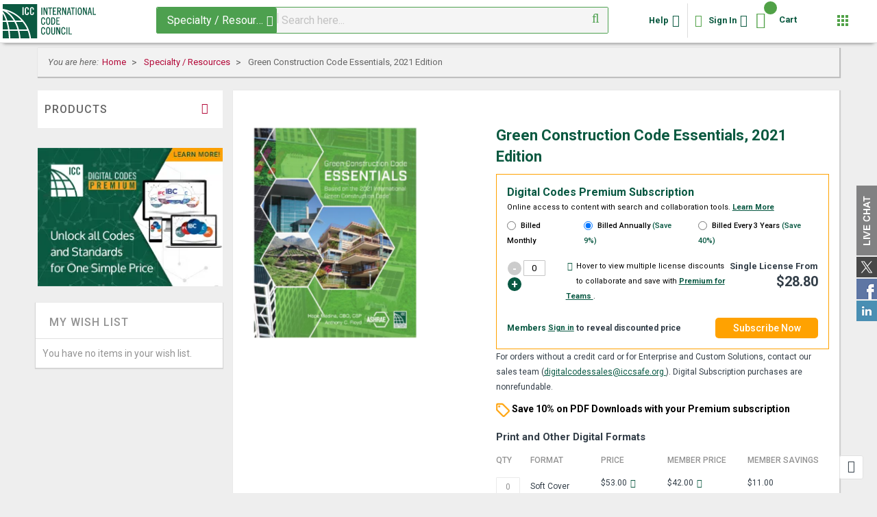

--- FILE ---
content_type: text/html; charset=UTF-8
request_url: https://shop.iccsafe.org/specialty-resources/green-construction-code-essentials-based-on-the-2021-international-green-construction-coder.html
body_size: 68464
content:
<!doctype html>
<html lang="en">
    <head prefix="og: http://ogp.me/ns# fb: http://ogp.me/ns/fb# product: http://ogp.me/ns/product#">
        <script>
    var LOCALE = 'en\u002DUS';
    var BASE_URL = 'https\u003A\u002F\u002Fshop.iccsafe.org\u002F';
    var require = {
        'baseUrl': 'https\u003A\u002F\u002Fcdn\u002Dshop\u002Dv2.iccsafe.org\u002Fstatic\u002Fversion1769682817\u002Ffrontend\u002Fbs_complex\u002Ficc\u002Fen_US'
    };</script><!-- Create configuration for purchase event-->
<script>
window.order_details = []</script>        <meta charset="utf-8"/>
<meta name="title" content="Green Construction Code Essentials: Based on the 2021 International Green Construction Code®"/>
<meta name="description" content="Green Construction Code Essentials: Based on the 2021 International Green Construction Code®  The publication was developed for all user levels, including first-time users, veteran code users and other professionals such as architects, designers and contr"/>
<meta name="keywords" content="Green Construction Code Essentials: Based on the 2021 International Green Construction Code® "/>
<meta name="robots" content="INDEX,FOLLOW"/>
<meta name="viewport" content="width=device-width, initial-scale=1, maximum-scale=1"/>
<meta name="format-detection" content="telephone=no"/>
<title>Green Construction Code Essentials, 2021 Edition</title>
<link rel="preload" as="style" href="https://cdn-shop-v2.iccsafe.org/static/version1769682817/_cache/merged/fe274e61271071f0548bad4ba8062164.min.css" />
<link rel="preload" as="style" href="https://cdn-shop-v2.iccsafe.org/static/version1769682817/frontend/bs_complex/icc/en_US/css/custom.min.css" />
<link rel="preload" as="style" href="https://fonts.googleapis.com/css?family=Open+Sans:300,400,700|Roboto:400,400i,500,700,700i" />
<link rel="preload" as="style" href="//fonts.googleapis.com/css?family=Material+Icons|Material+Icons+Outlined" />
<link rel="preload" as="style" href="https://cdn-shop-v2.iccsafe.org/media/rokanthemes/theme_option/custom_default.css?v=1769781790" />
<link rel="preload" as="style" href="https://cdn-shop-v2.iccsafe.org/static/version1769682817/frontend/bs_complex/icc/en_US/css/print.min.css" />
<link rel="preload" as="script" href="https://cdn-shop-v2.iccsafe.org/static/version1769682817/frontend/bs_complex/icc/en_US/requirejs/require.min.js" />
<link rel="preload" as="script" href="https://cdn-shop-v2.iccsafe.org/static/version1769682817/frontend/bs_complex/icc/en_US/requirejs-min-resolver.min.js" />
<link rel="preload" as="script" href="https://cdn-shop-v2.iccsafe.org/static/version1769682817/frontend/bs_complex/icc/en_US/js/bundle/default.min.js" />
<link rel="preload" as="script" href="https://cdn-shop-v2.iccsafe.org/static/version1769682817/frontend/bs_complex/icc/en_US/mage/requirejs/static.min.js" />
<link rel="preload" as="script" href="https://cdn-shop-v2.iccsafe.org/static/version1769682817/frontend/bs_complex/icc/en_US/mage/requirejs/mixins.min.js" />
<link rel="preload" as="script" href="https://cdn-shop-v2.iccsafe.org/static/version1769682817/frontend/bs_complex/icc/en_US/requirejs-config.min.js" />
<link rel="preload" as="script" href="https://cdn-shop-v2.iccsafe.org/static/version1769682817/frontend/bs_complex/icc/en_US/Smile_ElasticsuiteTracker/js/tracking.min.js" />
<link rel="preload" as="script" href="https://cdn-shop-v2.iccsafe.org/static/version1769682817/frontend/bs_complex/icc/en_US/Magento_Cms/js/register-service-worker.min.js" />
<link rel="preload" as="script" href="https://cdn-shop-v2.iccsafe.org/static/version1769682817/frontend/bs_complex/icc/en_US/jquery.min.js" />
<link rel="preload" as="script" href="https://cdn-shop-v2.iccsafe.org/static/version1769682817/frontend/bs_complex/icc/en_US/mage/dataPost.min.js" />
<link rel="preload" as="script" href="https://cdn-shop-v2.iccsafe.org/static/version1769682817/frontend/bs_complex/icc/en_US/mage/bootstrap.min.js" />
            <script>(window.NREUM||(NREUM={})).init={privacy:{cookies_enabled:true},ajax:{deny_list:["bam.nr-data.net"]},feature_flags:["soft_nav"],distributed_tracing:{enabled:true}};(window.NREUM||(NREUM={})).loader_config={agentID:"1588784784",accountID:"541911",trustKey:"541911",xpid:"UQIGWFdSGwIFVlRaAwYGUFQ=",licenseKey:"NRBR-3c087b243cdad8817da",applicationID:"1525847160",browserID:"1588784784"};;/*! For license information please see nr-loader-spa-1.308.0.min.js.LICENSE.txt */
(()=>{var e,t,r={384:(e,t,r)=>{"use strict";r.d(t,{NT:()=>a,US:()=>u,Zm:()=>o,bQ:()=>d,dV:()=>c,pV:()=>l});var n=r(6154),i=r(1863),s=r(1910);const a={beacon:"bam.nr-data.net",errorBeacon:"bam.nr-data.net"};function o(){return n.gm.NREUM||(n.gm.NREUM={}),void 0===n.gm.newrelic&&(n.gm.newrelic=n.gm.NREUM),n.gm.NREUM}function c(){let e=o();return e.o||(e.o={ST:n.gm.setTimeout,SI:n.gm.setImmediate||n.gm.setInterval,CT:n.gm.clearTimeout,XHR:n.gm.XMLHttpRequest,REQ:n.gm.Request,EV:n.gm.Event,PR:n.gm.Promise,MO:n.gm.MutationObserver,FETCH:n.gm.fetch,WS:n.gm.WebSocket},(0,s.i)(...Object.values(e.o))),e}function d(e,t){let r=o();r.initializedAgents??={},t.initializedAt={ms:(0,i.t)(),date:new Date},r.initializedAgents[e]=t}function u(e,t){o()[e]=t}function l(){return function(){let e=o();const t=e.info||{};e.info={beacon:a.beacon,errorBeacon:a.errorBeacon,...t}}(),function(){let e=o();const t=e.init||{};e.init={...t}}(),c(),function(){let e=o();const t=e.loader_config||{};e.loader_config={...t}}(),o()}},782:(e,t,r)=>{"use strict";r.d(t,{T:()=>n});const n=r(860).K7.pageViewTiming},860:(e,t,r)=>{"use strict";r.d(t,{$J:()=>u,K7:()=>c,P3:()=>d,XX:()=>i,Yy:()=>o,df:()=>s,qY:()=>n,v4:()=>a});const n="events",i="jserrors",s="browser/blobs",a="rum",o="browser/logs",c={ajax:"ajax",genericEvents:"generic_events",jserrors:i,logging:"logging",metrics:"metrics",pageAction:"page_action",pageViewEvent:"page_view_event",pageViewTiming:"page_view_timing",sessionReplay:"session_replay",sessionTrace:"session_trace",softNav:"soft_navigations",spa:"spa"},d={[c.pageViewEvent]:1,[c.pageViewTiming]:2,[c.metrics]:3,[c.jserrors]:4,[c.spa]:5,[c.ajax]:6,[c.sessionTrace]:7,[c.softNav]:8,[c.sessionReplay]:9,[c.logging]:10,[c.genericEvents]:11},u={[c.pageViewEvent]:a,[c.pageViewTiming]:n,[c.ajax]:n,[c.spa]:n,[c.softNav]:n,[c.metrics]:i,[c.jserrors]:i,[c.sessionTrace]:s,[c.sessionReplay]:s,[c.logging]:o,[c.genericEvents]:"ins"}},944:(e,t,r)=>{"use strict";r.d(t,{R:()=>i});var n=r(3241);function i(e,t){"function"==typeof console.debug&&(console.debug("New Relic Warning: https://github.com/newrelic/newrelic-browser-agent/blob/main/docs/warning-codes.md#".concat(e),t),(0,n.W)({agentIdentifier:null,drained:null,type:"data",name:"warn",feature:"warn",data:{code:e,secondary:t}}))}},993:(e,t,r)=>{"use strict";r.d(t,{A$:()=>s,ET:()=>a,TZ:()=>o,p_:()=>i});var n=r(860);const i={ERROR:"ERROR",WARN:"WARN",INFO:"INFO",DEBUG:"DEBUG",TRACE:"TRACE"},s={OFF:0,ERROR:1,WARN:2,INFO:3,DEBUG:4,TRACE:5},a="log",o=n.K7.logging},1541:(e,t,r)=>{"use strict";r.d(t,{U:()=>i,f:()=>n});const n={MFE:"MFE",BA:"BA"};function i(e,t){if(2!==t?.harvestEndpointVersion)return{};const r=t.agentRef.runtime.appMetadata.agents[0].entityGuid;return e?{"source.id":e.id,"source.name":e.name,"source.type":e.type,"parent.id":e.parent?.id||r,"parent.type":e.parent?.type||n.BA}:{"entity.guid":r,appId:t.agentRef.info.applicationID}}},1687:(e,t,r)=>{"use strict";r.d(t,{Ak:()=>d,Ze:()=>h,x3:()=>u});var n=r(3241),i=r(7836),s=r(3606),a=r(860),o=r(2646);const c={};function d(e,t){const r={staged:!1,priority:a.P3[t]||0};l(e),c[e].get(t)||c[e].set(t,r)}function u(e,t){e&&c[e]&&(c[e].get(t)&&c[e].delete(t),p(e,t,!1),c[e].size&&f(e))}function l(e){if(!e)throw new Error("agentIdentifier required");c[e]||(c[e]=new Map)}function h(e="",t="feature",r=!1){if(l(e),!e||!c[e].get(t)||r)return p(e,t);c[e].get(t).staged=!0,f(e)}function f(e){const t=Array.from(c[e]);t.every(([e,t])=>t.staged)&&(t.sort((e,t)=>e[1].priority-t[1].priority),t.forEach(([t])=>{c[e].delete(t),p(e,t)}))}function p(e,t,r=!0){const a=e?i.ee.get(e):i.ee,c=s.i.handlers;if(!a.aborted&&a.backlog&&c){if((0,n.W)({agentIdentifier:e,type:"lifecycle",name:"drain",feature:t}),r){const e=a.backlog[t],r=c[t];if(r){for(let t=0;e&&t<e.length;++t)g(e[t],r);Object.entries(r).forEach(([e,t])=>{Object.values(t||{}).forEach(t=>{t[0]?.on&&t[0]?.context()instanceof o.y&&t[0].on(e,t[1])})})}}a.isolatedBacklog||delete c[t],a.backlog[t]=null,a.emit("drain-"+t,[])}}function g(e,t){var r=e[1];Object.values(t[r]||{}).forEach(t=>{var r=e[0];if(t[0]===r){var n=t[1],i=e[3],s=e[2];n.apply(i,s)}})}},1738:(e,t,r)=>{"use strict";r.d(t,{U:()=>f,Y:()=>h});var n=r(3241),i=r(9908),s=r(1863),a=r(944),o=r(5701),c=r(3969),d=r(8362),u=r(860),l=r(4261);function h(e,t,r,s){const h=s||r;!h||h[e]&&h[e]!==d.d.prototype[e]||(h[e]=function(){(0,i.p)(c.xV,["API/"+e+"/called"],void 0,u.K7.metrics,r.ee),(0,n.W)({agentIdentifier:r.agentIdentifier,drained:!!o.B?.[r.agentIdentifier],type:"data",name:"api",feature:l.Pl+e,data:{}});try{return t.apply(this,arguments)}catch(e){(0,a.R)(23,e)}})}function f(e,t,r,n,a){const o=e.info;null===r?delete o.jsAttributes[t]:o.jsAttributes[t]=r,(a||null===r)&&(0,i.p)(l.Pl+n,[(0,s.t)(),t,r],void 0,"session",e.ee)}},1741:(e,t,r)=>{"use strict";r.d(t,{W:()=>s});var n=r(944),i=r(4261);class s{#e(e,...t){if(this[e]!==s.prototype[e])return this[e](...t);(0,n.R)(35,e)}addPageAction(e,t){return this.#e(i.hG,e,t)}register(e){return this.#e(i.eY,e)}recordCustomEvent(e,t){return this.#e(i.fF,e,t)}setPageViewName(e,t){return this.#e(i.Fw,e,t)}setCustomAttribute(e,t,r){return this.#e(i.cD,e,t,r)}noticeError(e,t){return this.#e(i.o5,e,t)}setUserId(e,t=!1){return this.#e(i.Dl,e,t)}setApplicationVersion(e){return this.#e(i.nb,e)}setErrorHandler(e){return this.#e(i.bt,e)}addRelease(e,t){return this.#e(i.k6,e,t)}log(e,t){return this.#e(i.$9,e,t)}start(){return this.#e(i.d3)}finished(e){return this.#e(i.BL,e)}recordReplay(){return this.#e(i.CH)}pauseReplay(){return this.#e(i.Tb)}addToTrace(e){return this.#e(i.U2,e)}setCurrentRouteName(e){return this.#e(i.PA,e)}interaction(e){return this.#e(i.dT,e)}wrapLogger(e,t,r){return this.#e(i.Wb,e,t,r)}measure(e,t){return this.#e(i.V1,e,t)}consent(e){return this.#e(i.Pv,e)}}},1863:(e,t,r)=>{"use strict";function n(){return Math.floor(performance.now())}r.d(t,{t:()=>n})},1910:(e,t,r)=>{"use strict";r.d(t,{i:()=>s});var n=r(944);const i=new Map;function s(...e){return e.every(e=>{if(i.has(e))return i.get(e);const t="function"==typeof e?e.toString():"",r=t.includes("[native code]"),s=t.includes("nrWrapper");return r||s||(0,n.R)(64,e?.name||t),i.set(e,r),r})}},2555:(e,t,r)=>{"use strict";r.d(t,{D:()=>o,f:()=>a});var n=r(384),i=r(8122);const s={beacon:n.NT.beacon,errorBeacon:n.NT.errorBeacon,licenseKey:void 0,applicationID:void 0,sa:void 0,queueTime:void 0,applicationTime:void 0,ttGuid:void 0,user:void 0,account:void 0,product:void 0,extra:void 0,jsAttributes:{},userAttributes:void 0,atts:void 0,transactionName:void 0,tNamePlain:void 0};function a(e){try{return!!e.licenseKey&&!!e.errorBeacon&&!!e.applicationID}catch(e){return!1}}const o=e=>(0,i.a)(e,s)},2614:(e,t,r)=>{"use strict";r.d(t,{BB:()=>a,H3:()=>n,g:()=>d,iL:()=>c,tS:()=>o,uh:()=>i,wk:()=>s});const n="NRBA",i="SESSION",s=144e5,a=18e5,o={STARTED:"session-started",PAUSE:"session-pause",RESET:"session-reset",RESUME:"session-resume",UPDATE:"session-update"},c={SAME_TAB:"same-tab",CROSS_TAB:"cross-tab"},d={OFF:0,FULL:1,ERROR:2}},2646:(e,t,r)=>{"use strict";r.d(t,{y:()=>n});class n{constructor(e){this.contextId=e}}},2843:(e,t,r)=>{"use strict";r.d(t,{G:()=>s,u:()=>i});var n=r(3878);function i(e,t=!1,r,i){(0,n.DD)("visibilitychange",function(){if(t)return void("hidden"===document.visibilityState&&e());e(document.visibilityState)},r,i)}function s(e,t,r){(0,n.sp)("pagehide",e,t,r)}},3241:(e,t,r)=>{"use strict";r.d(t,{W:()=>s});var n=r(6154);const i="newrelic";function s(e={}){try{n.gm.dispatchEvent(new CustomEvent(i,{detail:e}))}catch(e){}}},3304:(e,t,r)=>{"use strict";r.d(t,{A:()=>s});var n=r(7836);const i=()=>{const e=new WeakSet;return(t,r)=>{if("object"==typeof r&&null!==r){if(e.has(r))return;e.add(r)}return r}};function s(e){try{return JSON.stringify(e,i())??""}catch(e){try{n.ee.emit("internal-error",[e])}catch(e){}return""}}},3333:(e,t,r)=>{"use strict";r.d(t,{$v:()=>u,TZ:()=>n,Xh:()=>c,Zp:()=>i,kd:()=>d,mq:()=>o,nf:()=>a,qN:()=>s});const n=r(860).K7.genericEvents,i=["auxclick","click","copy","keydown","paste","scrollend"],s=["focus","blur"],a=4,o=1e3,c=2e3,d=["PageAction","UserAction","BrowserPerformance"],u={RESOURCES:"experimental.resources",REGISTER:"register"}},3434:(e,t,r)=>{"use strict";r.d(t,{Jt:()=>s,YM:()=>d});var n=r(7836),i=r(5607);const s="nr@original:".concat(i.W),a=50;var o=Object.prototype.hasOwnProperty,c=!1;function d(e,t){return e||(e=n.ee),r.inPlace=function(e,t,n,i,s){n||(n="");const a="-"===n.charAt(0);for(let o=0;o<t.length;o++){const c=t[o],d=e[c];l(d)||(e[c]=r(d,a?c+n:n,i,c,s))}},r.flag=s,r;function r(t,r,n,c,d){return l(t)?t:(r||(r=""),nrWrapper[s]=t,function(e,t,r){if(Object.defineProperty&&Object.keys)try{return Object.keys(e).forEach(function(r){Object.defineProperty(t,r,{get:function(){return e[r]},set:function(t){return e[r]=t,t}})}),t}catch(e){u([e],r)}for(var n in e)o.call(e,n)&&(t[n]=e[n])}(t,nrWrapper,e),nrWrapper);function nrWrapper(){var s,o,l,h;let f;try{o=this,s=[...arguments],l="function"==typeof n?n(s,o):n||{}}catch(t){u([t,"",[s,o,c],l],e)}i(r+"start",[s,o,c],l,d);const p=performance.now();let g;try{return h=t.apply(o,s),g=performance.now(),h}catch(e){throw g=performance.now(),i(r+"err",[s,o,e],l,d),f=e,f}finally{const e=g-p,t={start:p,end:g,duration:e,isLongTask:e>=a,methodName:c,thrownError:f};t.isLongTask&&i("long-task",[t,o],l,d),i(r+"end",[s,o,h],l,d)}}}function i(r,n,i,s){if(!c||t){var a=c;c=!0;try{e.emit(r,n,i,t,s)}catch(t){u([t,r,n,i],e)}c=a}}}function u(e,t){t||(t=n.ee);try{t.emit("internal-error",e)}catch(e){}}function l(e){return!(e&&"function"==typeof e&&e.apply&&!e[s])}},3606:(e,t,r)=>{"use strict";r.d(t,{i:()=>s});var n=r(9908);s.on=a;var i=s.handlers={};function s(e,t,r,s){a(s||n.d,i,e,t,r)}function a(e,t,r,i,s){s||(s="feature"),e||(e=n.d);var a=t[s]=t[s]||{};(a[r]=a[r]||[]).push([e,i])}},3738:(e,t,r)=>{"use strict";r.d(t,{He:()=>i,Kp:()=>o,Lc:()=>d,Rz:()=>u,TZ:()=>n,bD:()=>s,d3:()=>a,jx:()=>l,sl:()=>h,uP:()=>c});const n=r(860).K7.sessionTrace,i="bstResource",s="resource",a="-start",o="-end",c="fn"+a,d="fn"+o,u="pushState",l=1e3,h=3e4},3785:(e,t,r)=>{"use strict";r.d(t,{R:()=>c,b:()=>d});var n=r(9908),i=r(1863),s=r(860),a=r(3969),o=r(993);function c(e,t,r={},c=o.p_.INFO,d=!0,u,l=(0,i.t)()){(0,n.p)(a.xV,["API/logging/".concat(c.toLowerCase(),"/called")],void 0,s.K7.metrics,e),(0,n.p)(o.ET,[l,t,r,c,d,u],void 0,s.K7.logging,e)}function d(e){return"string"==typeof e&&Object.values(o.p_).some(t=>t===e.toUpperCase().trim())}},3878:(e,t,r)=>{"use strict";function n(e,t){return{capture:e,passive:!1,signal:t}}function i(e,t,r=!1,i){window.addEventListener(e,t,n(r,i))}function s(e,t,r=!1,i){document.addEventListener(e,t,n(r,i))}r.d(t,{DD:()=>s,jT:()=>n,sp:()=>i})},3962:(e,t,r)=>{"use strict";r.d(t,{AM:()=>a,O2:()=>l,OV:()=>s,Qu:()=>h,TZ:()=>c,ih:()=>f,pP:()=>o,t1:()=>u,tC:()=>i,wD:()=>d});var n=r(860);const i=["click","keydown","submit"],s="popstate",a="api",o="initialPageLoad",c=n.K7.softNav,d=5e3,u=500,l={INITIAL_PAGE_LOAD:"",ROUTE_CHANGE:1,UNSPECIFIED:2},h={INTERACTION:1,AJAX:2,CUSTOM_END:3,CUSTOM_TRACER:4},f={IP:"in progress",PF:"pending finish",FIN:"finished",CAN:"cancelled"}},3969:(e,t,r)=>{"use strict";r.d(t,{TZ:()=>n,XG:()=>o,rs:()=>i,xV:()=>a,z_:()=>s});const n=r(860).K7.metrics,i="sm",s="cm",a="storeSupportabilityMetrics",o="storeEventMetrics"},4234:(e,t,r)=>{"use strict";r.d(t,{W:()=>s});var n=r(7836),i=r(1687);class s{constructor(e,t){this.agentIdentifier=e,this.ee=n.ee.get(e),this.featureName=t,this.blocked=!1}deregisterDrain(){(0,i.x3)(this.agentIdentifier,this.featureName)}}},4261:(e,t,r)=>{"use strict";r.d(t,{$9:()=>u,BL:()=>c,CH:()=>p,Dl:()=>R,Fw:()=>w,PA:()=>v,Pl:()=>n,Pv:()=>A,Tb:()=>h,U2:()=>a,V1:()=>E,Wb:()=>T,bt:()=>y,cD:()=>b,d3:()=>x,dT:()=>d,eY:()=>g,fF:()=>f,hG:()=>s,hw:()=>i,k6:()=>o,nb:()=>m,o5:()=>l});const n="api-",i=n+"ixn-",s="addPageAction",a="addToTrace",o="addRelease",c="finished",d="interaction",u="log",l="noticeError",h="pauseReplay",f="recordCustomEvent",p="recordReplay",g="register",m="setApplicationVersion",v="setCurrentRouteName",b="setCustomAttribute",y="setErrorHandler",w="setPageViewName",R="setUserId",x="start",T="wrapLogger",E="measure",A="consent"},5205:(e,t,r)=>{"use strict";r.d(t,{j:()=>S});var n=r(384),i=r(1741);var s=r(2555),a=r(3333);const o=e=>{if(!e||"string"!=typeof e)return!1;try{document.createDocumentFragment().querySelector(e)}catch{return!1}return!0};var c=r(2614),d=r(944),u=r(8122);const l="[data-nr-mask]",h=e=>(0,u.a)(e,(()=>{const e={feature_flags:[],experimental:{allow_registered_children:!1,resources:!1},mask_selector:"*",block_selector:"[data-nr-block]",mask_input_options:{color:!1,date:!1,"datetime-local":!1,email:!1,month:!1,number:!1,range:!1,search:!1,tel:!1,text:!1,time:!1,url:!1,week:!1,textarea:!1,select:!1,password:!0}};return{ajax:{deny_list:void 0,block_internal:!0,enabled:!0,autoStart:!0},api:{get allow_registered_children(){return e.feature_flags.includes(a.$v.REGISTER)||e.experimental.allow_registered_children},set allow_registered_children(t){e.experimental.allow_registered_children=t},duplicate_registered_data:!1},browser_consent_mode:{enabled:!1},distributed_tracing:{enabled:void 0,exclude_newrelic_header:void 0,cors_use_newrelic_header:void 0,cors_use_tracecontext_headers:void 0,allowed_origins:void 0},get feature_flags(){return e.feature_flags},set feature_flags(t){e.feature_flags=t},generic_events:{enabled:!0,autoStart:!0},harvest:{interval:30},jserrors:{enabled:!0,autoStart:!0},logging:{enabled:!0,autoStart:!0},metrics:{enabled:!0,autoStart:!0},obfuscate:void 0,page_action:{enabled:!0},page_view_event:{enabled:!0,autoStart:!0},page_view_timing:{enabled:!0,autoStart:!0},performance:{capture_marks:!1,capture_measures:!1,capture_detail:!0,resources:{get enabled(){return e.feature_flags.includes(a.$v.RESOURCES)||e.experimental.resources},set enabled(t){e.experimental.resources=t},asset_types:[],first_party_domains:[],ignore_newrelic:!0}},privacy:{cookies_enabled:!0},proxy:{assets:void 0,beacon:void 0},session:{expiresMs:c.wk,inactiveMs:c.BB},session_replay:{autoStart:!0,enabled:!1,preload:!1,sampling_rate:10,error_sampling_rate:100,collect_fonts:!1,inline_images:!1,fix_stylesheets:!0,mask_all_inputs:!0,get mask_text_selector(){return e.mask_selector},set mask_text_selector(t){o(t)?e.mask_selector="".concat(t,",").concat(l):""===t||null===t?e.mask_selector=l:(0,d.R)(5,t)},get block_class(){return"nr-block"},get ignore_class(){return"nr-ignore"},get mask_text_class(){return"nr-mask"},get block_selector(){return e.block_selector},set block_selector(t){o(t)?e.block_selector+=",".concat(t):""!==t&&(0,d.R)(6,t)},get mask_input_options(){return e.mask_input_options},set mask_input_options(t){t&&"object"==typeof t?e.mask_input_options={...t,password:!0}:(0,d.R)(7,t)}},session_trace:{enabled:!0,autoStart:!0},soft_navigations:{enabled:!0,autoStart:!0},spa:{enabled:!0,autoStart:!0},ssl:void 0,user_actions:{enabled:!0,elementAttributes:["id","className","tagName","type"]}}})());var f=r(6154),p=r(9324);let g=0;const m={buildEnv:p.F3,distMethod:p.Xs,version:p.xv,originTime:f.WN},v={consented:!1},b={appMetadata:{},get consented(){return this.session?.state?.consent||v.consented},set consented(e){v.consented=e},customTransaction:void 0,denyList:void 0,disabled:!1,harvester:void 0,isolatedBacklog:!1,isRecording:!1,loaderType:void 0,maxBytes:3e4,obfuscator:void 0,onerror:void 0,ptid:void 0,releaseIds:{},session:void 0,timeKeeper:void 0,registeredEntities:[],jsAttributesMetadata:{bytes:0},get harvestCount(){return++g}},y=e=>{const t=(0,u.a)(e,b),r=Object.keys(m).reduce((e,t)=>(e[t]={value:m[t],writable:!1,configurable:!0,enumerable:!0},e),{});return Object.defineProperties(t,r)};var w=r(5701);const R=e=>{const t=e.startsWith("http");e+="/",r.p=t?e:"https://"+e};var x=r(7836),T=r(3241);const E={accountID:void 0,trustKey:void 0,agentID:void 0,licenseKey:void 0,applicationID:void 0,xpid:void 0},A=e=>(0,u.a)(e,E),_=new Set;function S(e,t={},r,a){let{init:o,info:c,loader_config:d,runtime:u={},exposed:l=!0}=t;if(!c){const e=(0,n.pV)();o=e.init,c=e.info,d=e.loader_config}e.init=h(o||{}),e.loader_config=A(d||{}),c.jsAttributes??={},f.bv&&(c.jsAttributes.isWorker=!0),e.info=(0,s.D)(c);const p=e.init,g=[c.beacon,c.errorBeacon];_.has(e.agentIdentifier)||(p.proxy.assets&&(R(p.proxy.assets),g.push(p.proxy.assets)),p.proxy.beacon&&g.push(p.proxy.beacon),e.beacons=[...g],function(e){const t=(0,n.pV)();Object.getOwnPropertyNames(i.W.prototype).forEach(r=>{const n=i.W.prototype[r];if("function"!=typeof n||"constructor"===n)return;let s=t[r];e[r]&&!1!==e.exposed&&"micro-agent"!==e.runtime?.loaderType&&(t[r]=(...t)=>{const n=e[r](...t);return s?s(...t):n})})}(e),(0,n.US)("activatedFeatures",w.B)),u.denyList=[...p.ajax.deny_list||[],...p.ajax.block_internal?g:[]],u.ptid=e.agentIdentifier,u.loaderType=r,e.runtime=y(u),_.has(e.agentIdentifier)||(e.ee=x.ee.get(e.agentIdentifier),e.exposed=l,(0,T.W)({agentIdentifier:e.agentIdentifier,drained:!!w.B?.[e.agentIdentifier],type:"lifecycle",name:"initialize",feature:void 0,data:e.config})),_.add(e.agentIdentifier)}},5270:(e,t,r)=>{"use strict";r.d(t,{Aw:()=>a,SR:()=>s,rF:()=>o});var n=r(384),i=r(7767);function s(e){return!!(0,n.dV)().o.MO&&(0,i.V)(e)&&!0===e?.session_trace.enabled}function a(e){return!0===e?.session_replay.preload&&s(e)}function o(e,t){try{if("string"==typeof t?.type){if("password"===t.type.toLowerCase())return"*".repeat(e?.length||0);if(void 0!==t?.dataset?.nrUnmask||t?.classList?.contains("nr-unmask"))return e}}catch(e){}return"string"==typeof e?e.replace(/[\S]/g,"*"):"*".repeat(e?.length||0)}},5289:(e,t,r)=>{"use strict";r.d(t,{GG:()=>a,Qr:()=>c,sB:()=>o});var n=r(3878),i=r(6389);function s(){return"undefined"==typeof document||"complete"===document.readyState}function a(e,t){if(s())return e();const r=(0,i.J)(e),a=setInterval(()=>{s()&&(clearInterval(a),r())},500);(0,n.sp)("load",r,t)}function o(e){if(s())return e();(0,n.DD)("DOMContentLoaded",e)}function c(e){if(s())return e();(0,n.sp)("popstate",e)}},5607:(e,t,r)=>{"use strict";r.d(t,{W:()=>n});const n=(0,r(9566).bz)()},5701:(e,t,r)=>{"use strict";r.d(t,{B:()=>s,t:()=>a});var n=r(3241);const i=new Set,s={};function a(e,t){const r=t.agentIdentifier;s[r]??={},e&&"object"==typeof e&&(i.has(r)||(t.ee.emit("rumresp",[e]),s[r]=e,i.add(r),(0,n.W)({agentIdentifier:r,loaded:!0,drained:!0,type:"lifecycle",name:"load",feature:void 0,data:e})))}},6154:(e,t,r)=>{"use strict";r.d(t,{OF:()=>d,RI:()=>i,WN:()=>h,bv:()=>s,eN:()=>f,gm:()=>a,lR:()=>l,m:()=>c,mw:()=>o,sb:()=>u});var n=r(1863);const i="undefined"!=typeof window&&!!window.document,s="undefined"!=typeof WorkerGlobalScope&&("undefined"!=typeof self&&self instanceof WorkerGlobalScope&&self.navigator instanceof WorkerNavigator||"undefined"!=typeof globalThis&&globalThis instanceof WorkerGlobalScope&&globalThis.navigator instanceof WorkerNavigator),a=i?window:"undefined"!=typeof WorkerGlobalScope&&("undefined"!=typeof self&&self instanceof WorkerGlobalScope&&self||"undefined"!=typeof globalThis&&globalThis instanceof WorkerGlobalScope&&globalThis),o=Boolean("hidden"===a?.document?.visibilityState),c=""+a?.location,d=/iPad|iPhone|iPod/.test(a.navigator?.userAgent),u=d&&"undefined"==typeof SharedWorker,l=(()=>{const e=a.navigator?.userAgent?.match(/Firefox[/\s](\d+\.\d+)/);return Array.isArray(e)&&e.length>=2?+e[1]:0})(),h=Date.now()-(0,n.t)(),f=()=>"undefined"!=typeof PerformanceNavigationTiming&&a?.performance?.getEntriesByType("navigation")?.[0]?.responseStart},6344:(e,t,r)=>{"use strict";r.d(t,{BB:()=>u,Qb:()=>l,TZ:()=>i,Ug:()=>a,Vh:()=>s,_s:()=>o,bc:()=>d,yP:()=>c});var n=r(2614);const i=r(860).K7.sessionReplay,s="errorDuringReplay",a=.12,o={DomContentLoaded:0,Load:1,FullSnapshot:2,IncrementalSnapshot:3,Meta:4,Custom:5},c={[n.g.ERROR]:15e3,[n.g.FULL]:3e5,[n.g.OFF]:0},d={RESET:{message:"Session was reset",sm:"Reset"},IMPORT:{message:"Recorder failed to import",sm:"Import"},TOO_MANY:{message:"429: Too Many Requests",sm:"Too-Many"},TOO_BIG:{message:"Payload was too large",sm:"Too-Big"},CROSS_TAB:{message:"Session Entity was set to OFF on another tab",sm:"Cross-Tab"},ENTITLEMENTS:{message:"Session Replay is not allowed and will not be started",sm:"Entitlement"}},u=5e3,l={API:"api",RESUME:"resume",SWITCH_TO_FULL:"switchToFull",INITIALIZE:"initialize",PRELOAD:"preload"}},6389:(e,t,r)=>{"use strict";function n(e,t=500,r={}){const n=r?.leading||!1;let i;return(...r)=>{n&&void 0===i&&(e.apply(this,r),i=setTimeout(()=>{i=clearTimeout(i)},t)),n||(clearTimeout(i),i=setTimeout(()=>{e.apply(this,r)},t))}}function i(e){let t=!1;return(...r)=>{t||(t=!0,e.apply(this,r))}}r.d(t,{J:()=>i,s:()=>n})},6630:(e,t,r)=>{"use strict";r.d(t,{T:()=>n});const n=r(860).K7.pageViewEvent},6774:(e,t,r)=>{"use strict";r.d(t,{T:()=>n});const n=r(860).K7.jserrors},7295:(e,t,r)=>{"use strict";r.d(t,{Xv:()=>a,gX:()=>i,iW:()=>s});var n=[];function i(e){if(!e||s(e))return!1;if(0===n.length)return!0;if("*"===n[0].hostname)return!1;for(var t=0;t<n.length;t++){var r=n[t];if(r.hostname.test(e.hostname)&&r.pathname.test(e.pathname))return!1}return!0}function s(e){return void 0===e.hostname}function a(e){if(n=[],e&&e.length)for(var t=0;t<e.length;t++){let r=e[t];if(!r)continue;if("*"===r)return void(n=[{hostname:"*"}]);0===r.indexOf("http://")?r=r.substring(7):0===r.indexOf("https://")&&(r=r.substring(8));const i=r.indexOf("/");let s,a;i>0?(s=r.substring(0,i),a=r.substring(i)):(s=r,a="*");let[c]=s.split(":");n.push({hostname:o(c),pathname:o(a,!0)})}}function o(e,t=!1){const r=e.replace(/[.+?^${}()|[\]\\]/g,e=>"\\"+e).replace(/\*/g,".*?");return new RegExp((t?"^":"")+r+"$")}},7485:(e,t,r)=>{"use strict";r.d(t,{D:()=>i});var n=r(6154);function i(e){if(0===(e||"").indexOf("data:"))return{protocol:"data"};try{const t=new URL(e,location.href),r={port:t.port,hostname:t.hostname,pathname:t.pathname,search:t.search,protocol:t.protocol.slice(0,t.protocol.indexOf(":")),sameOrigin:t.protocol===n.gm?.location?.protocol&&t.host===n.gm?.location?.host};return r.port&&""!==r.port||("http:"===t.protocol&&(r.port="80"),"https:"===t.protocol&&(r.port="443")),r.pathname&&""!==r.pathname?r.pathname.startsWith("/")||(r.pathname="/".concat(r.pathname)):r.pathname="/",r}catch(e){return{}}}},7699:(e,t,r)=>{"use strict";r.d(t,{It:()=>s,KC:()=>o,No:()=>i,qh:()=>a});var n=r(860);const i=16e3,s=1e6,a="SESSION_ERROR",o={[n.K7.logging]:!0,[n.K7.genericEvents]:!1,[n.K7.jserrors]:!1,[n.K7.ajax]:!1}},7767:(e,t,r)=>{"use strict";r.d(t,{V:()=>i});var n=r(6154);const i=e=>n.RI&&!0===e?.privacy.cookies_enabled},7836:(e,t,r)=>{"use strict";r.d(t,{P:()=>o,ee:()=>c});var n=r(384),i=r(8990),s=r(2646),a=r(5607);const o="nr@context:".concat(a.W),c=function e(t,r){var n={},a={},u={},l=!1;try{l=16===r.length&&d.initializedAgents?.[r]?.runtime.isolatedBacklog}catch(e){}var h={on:p,addEventListener:p,removeEventListener:function(e,t){var r=n[e];if(!r)return;for(var i=0;i<r.length;i++)r[i]===t&&r.splice(i,1)},emit:function(e,r,n,i,s){!1!==s&&(s=!0);if(c.aborted&&!i)return;t&&s&&t.emit(e,r,n);var o=f(n);g(e).forEach(e=>{e.apply(o,r)});var d=v()[a[e]];d&&d.push([h,e,r,o]);return o},get:m,listeners:g,context:f,buffer:function(e,t){const r=v();if(t=t||"feature",h.aborted)return;Object.entries(e||{}).forEach(([e,n])=>{a[n]=t,t in r||(r[t]=[])})},abort:function(){h._aborted=!0,Object.keys(h.backlog).forEach(e=>{delete h.backlog[e]})},isBuffering:function(e){return!!v()[a[e]]},debugId:r,backlog:l?{}:t&&"object"==typeof t.backlog?t.backlog:{},isolatedBacklog:l};return Object.defineProperty(h,"aborted",{get:()=>{let e=h._aborted||!1;return e||(t&&(e=t.aborted),e)}}),h;function f(e){return e&&e instanceof s.y?e:e?(0,i.I)(e,o,()=>new s.y(o)):new s.y(o)}function p(e,t){n[e]=g(e).concat(t)}function g(e){return n[e]||[]}function m(t){return u[t]=u[t]||e(h,t)}function v(){return h.backlog}}(void 0,"globalEE"),d=(0,n.Zm)();d.ee||(d.ee=c)},8122:(e,t,r)=>{"use strict";r.d(t,{a:()=>i});var n=r(944);function i(e,t){try{if(!e||"object"!=typeof e)return(0,n.R)(3);if(!t||"object"!=typeof t)return(0,n.R)(4);const r=Object.create(Object.getPrototypeOf(t),Object.getOwnPropertyDescriptors(t)),s=0===Object.keys(r).length?e:r;for(let a in s)if(void 0!==e[a])try{if(null===e[a]){r[a]=null;continue}Array.isArray(e[a])&&Array.isArray(t[a])?r[a]=Array.from(new Set([...e[a],...t[a]])):"object"==typeof e[a]&&"object"==typeof t[a]?r[a]=i(e[a],t[a]):r[a]=e[a]}catch(e){r[a]||(0,n.R)(1,e)}return r}catch(e){(0,n.R)(2,e)}}},8139:(e,t,r)=>{"use strict";r.d(t,{u:()=>h});var n=r(7836),i=r(3434),s=r(8990),a=r(6154);const o={},c=a.gm.XMLHttpRequest,d="addEventListener",u="removeEventListener",l="nr@wrapped:".concat(n.P);function h(e){var t=function(e){return(e||n.ee).get("events")}(e);if(o[t.debugId]++)return t;o[t.debugId]=1;var r=(0,i.YM)(t,!0);function h(e){r.inPlace(e,[d,u],"-",p)}function p(e,t){return e[1]}return"getPrototypeOf"in Object&&(a.RI&&f(document,h),c&&f(c.prototype,h),f(a.gm,h)),t.on(d+"-start",function(e,t){var n=e[1];if(null!==n&&("function"==typeof n||"object"==typeof n)&&"newrelic"!==e[0]){var i=(0,s.I)(n,l,function(){var e={object:function(){if("function"!=typeof n.handleEvent)return;return n.handleEvent.apply(n,arguments)},function:n}[typeof n];return e?r(e,"fn-",null,e.name||"anonymous"):n});this.wrapped=e[1]=i}}),t.on(u+"-start",function(e){e[1]=this.wrapped||e[1]}),t}function f(e,t,...r){let n=e;for(;"object"==typeof n&&!Object.prototype.hasOwnProperty.call(n,d);)n=Object.getPrototypeOf(n);n&&t(n,...r)}},8362:(e,t,r)=>{"use strict";r.d(t,{d:()=>s});var n=r(9566),i=r(1741);class s extends i.W{agentIdentifier=(0,n.LA)(16)}},8374:(e,t,r)=>{r.nc=(()=>{try{return document?.currentScript?.nonce}catch(e){}return""})()},8990:(e,t,r)=>{"use strict";r.d(t,{I:()=>i});var n=Object.prototype.hasOwnProperty;function i(e,t,r){if(n.call(e,t))return e[t];var i=r();if(Object.defineProperty&&Object.keys)try{return Object.defineProperty(e,t,{value:i,writable:!0,enumerable:!1}),i}catch(e){}return e[t]=i,i}},9119:(e,t,r)=>{"use strict";r.d(t,{L:()=>s});var n=/([^?#]*)[^#]*(#[^?]*|$).*/,i=/([^?#]*)().*/;function s(e,t){return e?e.replace(t?n:i,"$1$2"):e}},9300:(e,t,r)=>{"use strict";r.d(t,{T:()=>n});const n=r(860).K7.ajax},9324:(e,t,r)=>{"use strict";r.d(t,{AJ:()=>a,F3:()=>i,Xs:()=>s,Yq:()=>o,xv:()=>n});const n="1.308.0",i="PROD",s="CDN",a="@newrelic/rrweb",o="1.0.1"},9566:(e,t,r)=>{"use strict";r.d(t,{LA:()=>o,ZF:()=>c,bz:()=>a,el:()=>d});var n=r(6154);const i="xxxxxxxx-xxxx-4xxx-yxxx-xxxxxxxxxxxx";function s(e,t){return e?15&e[t]:16*Math.random()|0}function a(){const e=n.gm?.crypto||n.gm?.msCrypto;let t,r=0;return e&&e.getRandomValues&&(t=e.getRandomValues(new Uint8Array(30))),i.split("").map(e=>"x"===e?s(t,r++).toString(16):"y"===e?(3&s()|8).toString(16):e).join("")}function o(e){const t=n.gm?.crypto||n.gm?.msCrypto;let r,i=0;t&&t.getRandomValues&&(r=t.getRandomValues(new Uint8Array(e)));const a=[];for(var o=0;o<e;o++)a.push(s(r,i++).toString(16));return a.join("")}function c(){return o(16)}function d(){return o(32)}},9908:(e,t,r)=>{"use strict";r.d(t,{d:()=>n,p:()=>i});var n=r(7836).ee.get("handle");function i(e,t,r,i,s){s?(s.buffer([e],i),s.emit(e,t,r)):(n.buffer([e],i),n.emit(e,t,r))}}},n={};function i(e){var t=n[e];if(void 0!==t)return t.exports;var s=n[e]={exports:{}};return r[e](s,s.exports,i),s.exports}i.m=r,i.d=(e,t)=>{for(var r in t)i.o(t,r)&&!i.o(e,r)&&Object.defineProperty(e,r,{enumerable:!0,get:t[r]})},i.f={},i.e=e=>Promise.all(Object.keys(i.f).reduce((t,r)=>(i.f[r](e,t),t),[])),i.u=e=>({212:"nr-spa-compressor",249:"nr-spa-recorder",478:"nr-spa"}[e]+"-1.308.0.min.js"),i.o=(e,t)=>Object.prototype.hasOwnProperty.call(e,t),e={},t="NRBA-1.308.0.PROD:",i.l=(r,n,s,a)=>{if(e[r])e[r].push(n);else{var o,c;if(void 0!==s)for(var d=document.getElementsByTagName("script"),u=0;u<d.length;u++){var l=d[u];if(l.getAttribute("src")==r||l.getAttribute("data-webpack")==t+s){o=l;break}}if(!o){c=!0;var h={478:"sha512-RSfSVnmHk59T/uIPbdSE0LPeqcEdF4/+XhfJdBuccH5rYMOEZDhFdtnh6X6nJk7hGpzHd9Ujhsy7lZEz/ORYCQ==",249:"sha512-ehJXhmntm85NSqW4MkhfQqmeKFulra3klDyY0OPDUE+sQ3GokHlPh1pmAzuNy//3j4ac6lzIbmXLvGQBMYmrkg==",212:"sha512-B9h4CR46ndKRgMBcK+j67uSR2RCnJfGefU+A7FrgR/k42ovXy5x/MAVFiSvFxuVeEk/pNLgvYGMp1cBSK/G6Fg=="};(o=document.createElement("script")).charset="utf-8",i.nc&&o.setAttribute("nonce",i.nc),o.setAttribute("data-webpack",t+s),o.src=r,0!==o.src.indexOf(window.location.origin+"/")&&(o.crossOrigin="anonymous"),h[a]&&(o.integrity=h[a])}e[r]=[n];var f=(t,n)=>{o.onerror=o.onload=null,clearTimeout(p);var i=e[r];if(delete e[r],o.parentNode&&o.parentNode.removeChild(o),i&&i.forEach(e=>e(n)),t)return t(n)},p=setTimeout(f.bind(null,void 0,{type:"timeout",target:o}),12e4);o.onerror=f.bind(null,o.onerror),o.onload=f.bind(null,o.onload),c&&document.head.appendChild(o)}},i.r=e=>{"undefined"!=typeof Symbol&&Symbol.toStringTag&&Object.defineProperty(e,Symbol.toStringTag,{value:"Module"}),Object.defineProperty(e,"__esModule",{value:!0})},i.p="https://js-agent.newrelic.com/",(()=>{var e={38:0,788:0};i.f.j=(t,r)=>{var n=i.o(e,t)?e[t]:void 0;if(0!==n)if(n)r.push(n[2]);else{var s=new Promise((r,i)=>n=e[t]=[r,i]);r.push(n[2]=s);var a=i.p+i.u(t),o=new Error;i.l(a,r=>{if(i.o(e,t)&&(0!==(n=e[t])&&(e[t]=void 0),n)){var s=r&&("load"===r.type?"missing":r.type),a=r&&r.target&&r.target.src;o.message="Loading chunk "+t+" failed: ("+s+": "+a+")",o.name="ChunkLoadError",o.type=s,o.request=a,n[1](o)}},"chunk-"+t,t)}};var t=(t,r)=>{var n,s,[a,o,c]=r,d=0;if(a.some(t=>0!==e[t])){for(n in o)i.o(o,n)&&(i.m[n]=o[n]);if(c)c(i)}for(t&&t(r);d<a.length;d++)s=a[d],i.o(e,s)&&e[s]&&e[s][0](),e[s]=0},r=self["webpackChunk:NRBA-1.308.0.PROD"]=self["webpackChunk:NRBA-1.308.0.PROD"]||[];r.forEach(t.bind(null,0)),r.push=t.bind(null,r.push.bind(r))})(),(()=>{"use strict";i(8374);var e=i(8362),t=i(860);const r=Object.values(t.K7);var n=i(5205);var s=i(9908),a=i(1863),o=i(4261),c=i(1738);var d=i(1687),u=i(4234),l=i(5289),h=i(6154),f=i(944),p=i(5270),g=i(7767),m=i(6389),v=i(7699);class b extends u.W{constructor(e,t){super(e.agentIdentifier,t),this.agentRef=e,this.abortHandler=void 0,this.featAggregate=void 0,this.loadedSuccessfully=void 0,this.onAggregateImported=new Promise(e=>{this.loadedSuccessfully=e}),this.deferred=Promise.resolve(),!1===e.init[this.featureName].autoStart?this.deferred=new Promise((t,r)=>{this.ee.on("manual-start-all",(0,m.J)(()=>{(0,d.Ak)(e.agentIdentifier,this.featureName),t()}))}):(0,d.Ak)(e.agentIdentifier,t)}importAggregator(e,t,r={}){if(this.featAggregate)return;const n=async()=>{let n;await this.deferred;try{if((0,g.V)(e.init)){const{setupAgentSession:t}=await i.e(478).then(i.bind(i,8766));n=t(e)}}catch(e){(0,f.R)(20,e),this.ee.emit("internal-error",[e]),(0,s.p)(v.qh,[e],void 0,this.featureName,this.ee)}try{if(!this.#t(this.featureName,n,e.init))return(0,d.Ze)(this.agentIdentifier,this.featureName),void this.loadedSuccessfully(!1);const{Aggregate:i}=await t();this.featAggregate=new i(e,r),e.runtime.harvester.initializedAggregates.push(this.featAggregate),this.loadedSuccessfully(!0)}catch(e){(0,f.R)(34,e),this.abortHandler?.(),(0,d.Ze)(this.agentIdentifier,this.featureName,!0),this.loadedSuccessfully(!1),this.ee&&this.ee.abort()}};h.RI?(0,l.GG)(()=>n(),!0):n()}#t(e,r,n){if(this.blocked)return!1;switch(e){case t.K7.sessionReplay:return(0,p.SR)(n)&&!!r;case t.K7.sessionTrace:return!!r;default:return!0}}}var y=i(6630),w=i(2614),R=i(3241);class x extends b{static featureName=y.T;constructor(e){var t;super(e,y.T),this.setupInspectionEvents(e.agentIdentifier),t=e,(0,c.Y)(o.Fw,function(e,r){"string"==typeof e&&("/"!==e.charAt(0)&&(e="/"+e),t.runtime.customTransaction=(r||"http://custom.transaction")+e,(0,s.p)(o.Pl+o.Fw,[(0,a.t)()],void 0,void 0,t.ee))},t),this.importAggregator(e,()=>i.e(478).then(i.bind(i,2467)))}setupInspectionEvents(e){const t=(t,r)=>{t&&(0,R.W)({agentIdentifier:e,timeStamp:t.timeStamp,loaded:"complete"===t.target.readyState,type:"window",name:r,data:t.target.location+""})};(0,l.sB)(e=>{t(e,"DOMContentLoaded")}),(0,l.GG)(e=>{t(e,"load")}),(0,l.Qr)(e=>{t(e,"navigate")}),this.ee.on(w.tS.UPDATE,(t,r)=>{(0,R.W)({agentIdentifier:e,type:"lifecycle",name:"session",data:r})})}}var T=i(384);class E extends e.d{constructor(e){var t;(super(),h.gm)?(this.features={},(0,T.bQ)(this.agentIdentifier,this),this.desiredFeatures=new Set(e.features||[]),this.desiredFeatures.add(x),(0,n.j)(this,e,e.loaderType||"agent"),t=this,(0,c.Y)(o.cD,function(e,r,n=!1){if("string"==typeof e){if(["string","number","boolean"].includes(typeof r)||null===r)return(0,c.U)(t,e,r,o.cD,n);(0,f.R)(40,typeof r)}else(0,f.R)(39,typeof e)},t),function(e){(0,c.Y)(o.Dl,function(t,r=!1){if("string"!=typeof t&&null!==t)return void(0,f.R)(41,typeof t);const n=e.info.jsAttributes["enduser.id"];r&&null!=n&&n!==t?(0,s.p)(o.Pl+"setUserIdAndResetSession",[t],void 0,"session",e.ee):(0,c.U)(e,"enduser.id",t,o.Dl,!0)},e)}(this),function(e){(0,c.Y)(o.nb,function(t){if("string"==typeof t||null===t)return(0,c.U)(e,"application.version",t,o.nb,!1);(0,f.R)(42,typeof t)},e)}(this),function(e){(0,c.Y)(o.d3,function(){e.ee.emit("manual-start-all")},e)}(this),function(e){(0,c.Y)(o.Pv,function(t=!0){if("boolean"==typeof t){if((0,s.p)(o.Pl+o.Pv,[t],void 0,"session",e.ee),e.runtime.consented=t,t){const t=e.features.page_view_event;t.onAggregateImported.then(e=>{const r=t.featAggregate;e&&!r.sentRum&&r.sendRum()})}}else(0,f.R)(65,typeof t)},e)}(this),this.run()):(0,f.R)(21)}get config(){return{info:this.info,init:this.init,loader_config:this.loader_config,runtime:this.runtime}}get api(){return this}run(){try{const e=function(e){const t={};return r.forEach(r=>{t[r]=!!e[r]?.enabled}),t}(this.init),n=[...this.desiredFeatures];n.sort((e,r)=>t.P3[e.featureName]-t.P3[r.featureName]),n.forEach(r=>{if(!e[r.featureName]&&r.featureName!==t.K7.pageViewEvent)return;if(r.featureName===t.K7.spa)return void(0,f.R)(67);const n=function(e){switch(e){case t.K7.ajax:return[t.K7.jserrors];case t.K7.sessionTrace:return[t.K7.ajax,t.K7.pageViewEvent];case t.K7.sessionReplay:return[t.K7.sessionTrace];case t.K7.pageViewTiming:return[t.K7.pageViewEvent];default:return[]}}(r.featureName).filter(e=>!(e in this.features));n.length>0&&(0,f.R)(36,{targetFeature:r.featureName,missingDependencies:n}),this.features[r.featureName]=new r(this)})}catch(e){(0,f.R)(22,e);for(const e in this.features)this.features[e].abortHandler?.();const t=(0,T.Zm)();delete t.initializedAgents[this.agentIdentifier]?.features,delete this.sharedAggregator;return t.ee.get(this.agentIdentifier).abort(),!1}}}var A=i(2843),_=i(782);class S extends b{static featureName=_.T;constructor(e){super(e,_.T),h.RI&&((0,A.u)(()=>(0,s.p)("docHidden",[(0,a.t)()],void 0,_.T,this.ee),!0),(0,A.G)(()=>(0,s.p)("winPagehide",[(0,a.t)()],void 0,_.T,this.ee)),this.importAggregator(e,()=>i.e(478).then(i.bind(i,9917))))}}var O=i(3969);class I extends b{static featureName=O.TZ;constructor(e){super(e,O.TZ),h.RI&&document.addEventListener("securitypolicyviolation",e=>{(0,s.p)(O.xV,["Generic/CSPViolation/Detected"],void 0,this.featureName,this.ee)}),this.importAggregator(e,()=>i.e(478).then(i.bind(i,6555)))}}var N=i(6774),P=i(3878),k=i(3304);class D{constructor(e,t,r,n,i){this.name="UncaughtError",this.message="string"==typeof e?e:(0,k.A)(e),this.sourceURL=t,this.line=r,this.column=n,this.__newrelic=i}}function C(e){return M(e)?e:new D(void 0!==e?.message?e.message:e,e?.filename||e?.sourceURL,e?.lineno||e?.line,e?.colno||e?.col,e?.__newrelic,e?.cause)}function j(e){const t="Unhandled Promise Rejection: ";if(!e?.reason)return;if(M(e.reason)){try{e.reason.message.startsWith(t)||(e.reason.message=t+e.reason.message)}catch(e){}return C(e.reason)}const r=C(e.reason);return(r.message||"").startsWith(t)||(r.message=t+r.message),r}function L(e){if(e.error instanceof SyntaxError&&!/:\d+$/.test(e.error.stack?.trim())){const t=new D(e.message,e.filename,e.lineno,e.colno,e.error.__newrelic,e.cause);return t.name=SyntaxError.name,t}return M(e.error)?e.error:C(e)}function M(e){return e instanceof Error&&!!e.stack}function H(e,r,n,i,o=(0,a.t)()){"string"==typeof e&&(e=new Error(e)),(0,s.p)("err",[e,o,!1,r,n.runtime.isRecording,void 0,i],void 0,t.K7.jserrors,n.ee),(0,s.p)("uaErr",[],void 0,t.K7.genericEvents,n.ee)}var B=i(1541),K=i(993),W=i(3785);function U(e,{customAttributes:t={},level:r=K.p_.INFO}={},n,i,s=(0,a.t)()){(0,W.R)(n.ee,e,t,r,!1,i,s)}function F(e,r,n,i,c=(0,a.t)()){(0,s.p)(o.Pl+o.hG,[c,e,r,i],void 0,t.K7.genericEvents,n.ee)}function V(e,r,n,i,c=(0,a.t)()){const{start:d,end:u,customAttributes:l}=r||{},h={customAttributes:l||{}};if("object"!=typeof h.customAttributes||"string"!=typeof e||0===e.length)return void(0,f.R)(57);const p=(e,t)=>null==e?t:"number"==typeof e?e:e instanceof PerformanceMark?e.startTime:Number.NaN;if(h.start=p(d,0),h.end=p(u,c),Number.isNaN(h.start)||Number.isNaN(h.end))(0,f.R)(57);else{if(h.duration=h.end-h.start,!(h.duration<0))return(0,s.p)(o.Pl+o.V1,[h,e,i],void 0,t.K7.genericEvents,n.ee),h;(0,f.R)(58)}}function G(e,r={},n,i,c=(0,a.t)()){(0,s.p)(o.Pl+o.fF,[c,e,r,i],void 0,t.K7.genericEvents,n.ee)}function z(e){(0,c.Y)(o.eY,function(t){return Y(e,t)},e)}function Y(e,r,n){(0,f.R)(54,"newrelic.register"),r||={},r.type=B.f.MFE,r.licenseKey||=e.info.licenseKey,r.blocked=!1,r.parent=n||{},Array.isArray(r.tags)||(r.tags=[]);const i={};r.tags.forEach(e=>{"name"!==e&&"id"!==e&&(i["source.".concat(e)]=!0)}),r.isolated??=!0;let o=()=>{};const c=e.runtime.registeredEntities;if(!r.isolated){const e=c.find(({metadata:{target:{id:e}}})=>e===r.id&&!r.isolated);if(e)return e}const d=e=>{r.blocked=!0,o=e};function u(e){return"string"==typeof e&&!!e.trim()&&e.trim().length<501||"number"==typeof e}e.init.api.allow_registered_children||d((0,m.J)(()=>(0,f.R)(55))),u(r.id)&&u(r.name)||d((0,m.J)(()=>(0,f.R)(48,r)));const l={addPageAction:(t,n={})=>g(F,[t,{...i,...n},e],r),deregister:()=>{d((0,m.J)(()=>(0,f.R)(68)))},log:(t,n={})=>g(U,[t,{...n,customAttributes:{...i,...n.customAttributes||{}}},e],r),measure:(t,n={})=>g(V,[t,{...n,customAttributes:{...i,...n.customAttributes||{}}},e],r),noticeError:(t,n={})=>g(H,[t,{...i,...n},e],r),register:(t={})=>g(Y,[e,t],l.metadata.target),recordCustomEvent:(t,n={})=>g(G,[t,{...i,...n},e],r),setApplicationVersion:e=>p("application.version",e),setCustomAttribute:(e,t)=>p(e,t),setUserId:e=>p("enduser.id",e),metadata:{customAttributes:i,target:r}},h=()=>(r.blocked&&o(),r.blocked);h()||c.push(l);const p=(e,t)=>{h()||(i[e]=t)},g=(r,n,i)=>{if(h())return;const o=(0,a.t)();(0,s.p)(O.xV,["API/register/".concat(r.name,"/called")],void 0,t.K7.metrics,e.ee);try{if(e.init.api.duplicate_registered_data&&"register"!==r.name){let e=n;if(n[1]instanceof Object){const t={"child.id":i.id,"child.type":i.type};e="customAttributes"in n[1]?[n[0],{...n[1],customAttributes:{...n[1].customAttributes,...t}},...n.slice(2)]:[n[0],{...n[1],...t},...n.slice(2)]}r(...e,void 0,o)}return r(...n,i,o)}catch(e){(0,f.R)(50,e)}};return l}class Z extends b{static featureName=N.T;constructor(e){var t;super(e,N.T),t=e,(0,c.Y)(o.o5,(e,r)=>H(e,r,t),t),function(e){(0,c.Y)(o.bt,function(t){e.runtime.onerror=t},e)}(e),function(e){let t=0;(0,c.Y)(o.k6,function(e,r){++t>10||(this.runtime.releaseIds[e.slice(-200)]=(""+r).slice(-200))},e)}(e),z(e);try{this.removeOnAbort=new AbortController}catch(e){}this.ee.on("internal-error",(t,r)=>{this.abortHandler&&(0,s.p)("ierr",[C(t),(0,a.t)(),!0,{},e.runtime.isRecording,r],void 0,this.featureName,this.ee)}),h.gm.addEventListener("unhandledrejection",t=>{this.abortHandler&&(0,s.p)("err",[j(t),(0,a.t)(),!1,{unhandledPromiseRejection:1},e.runtime.isRecording],void 0,this.featureName,this.ee)},(0,P.jT)(!1,this.removeOnAbort?.signal)),h.gm.addEventListener("error",t=>{this.abortHandler&&(0,s.p)("err",[L(t),(0,a.t)(),!1,{},e.runtime.isRecording],void 0,this.featureName,this.ee)},(0,P.jT)(!1,this.removeOnAbort?.signal)),this.abortHandler=this.#r,this.importAggregator(e,()=>i.e(478).then(i.bind(i,2176)))}#r(){this.removeOnAbort?.abort(),this.abortHandler=void 0}}var q=i(8990);let X=1;function J(e){const t=typeof e;return!e||"object"!==t&&"function"!==t?-1:e===h.gm?0:(0,q.I)(e,"nr@id",function(){return X++})}function Q(e){if("string"==typeof e&&e.length)return e.length;if("object"==typeof e){if("undefined"!=typeof ArrayBuffer&&e instanceof ArrayBuffer&&e.byteLength)return e.byteLength;if("undefined"!=typeof Blob&&e instanceof Blob&&e.size)return e.size;if(!("undefined"!=typeof FormData&&e instanceof FormData))try{return(0,k.A)(e).length}catch(e){return}}}var ee=i(8139),te=i(7836),re=i(3434);const ne={},ie=["open","send"];function se(e){var t=e||te.ee;const r=function(e){return(e||te.ee).get("xhr")}(t);if(void 0===h.gm.XMLHttpRequest)return r;if(ne[r.debugId]++)return r;ne[r.debugId]=1,(0,ee.u)(t);var n=(0,re.YM)(r),i=h.gm.XMLHttpRequest,s=h.gm.MutationObserver,a=h.gm.Promise,o=h.gm.setInterval,c="readystatechange",d=["onload","onerror","onabort","onloadstart","onloadend","onprogress","ontimeout"],u=[],l=h.gm.XMLHttpRequest=function(e){const t=new i(e),s=r.context(t);try{r.emit("new-xhr",[t],s),t.addEventListener(c,(a=s,function(){var e=this;e.readyState>3&&!a.resolved&&(a.resolved=!0,r.emit("xhr-resolved",[],e)),n.inPlace(e,d,"fn-",y)}),(0,P.jT)(!1))}catch(e){(0,f.R)(15,e);try{r.emit("internal-error",[e])}catch(e){}}var a;return t};function p(e,t){n.inPlace(t,["onreadystatechange"],"fn-",y)}if(function(e,t){for(var r in e)t[r]=e[r]}(i,l),l.prototype=i.prototype,n.inPlace(l.prototype,ie,"-xhr-",y),r.on("send-xhr-start",function(e,t){p(e,t),function(e){u.push(e),s&&(g?g.then(b):o?o(b):(m=-m,v.data=m))}(t)}),r.on("open-xhr-start",p),s){var g=a&&a.resolve();if(!o&&!a){var m=1,v=document.createTextNode(m);new s(b).observe(v,{characterData:!0})}}else t.on("fn-end",function(e){e[0]&&e[0].type===c||b()});function b(){for(var e=0;e<u.length;e++)p(0,u[e]);u.length&&(u=[])}function y(e,t){return t}return r}var ae="fetch-",oe=ae+"body-",ce=["arrayBuffer","blob","json","text","formData"],de=h.gm.Request,ue=h.gm.Response,le="prototype";const he={};function fe(e){const t=function(e){return(e||te.ee).get("fetch")}(e);if(!(de&&ue&&h.gm.fetch))return t;if(he[t.debugId]++)return t;function r(e,r,n){var i=e[r];"function"==typeof i&&(e[r]=function(){var e,r=[...arguments],s={};t.emit(n+"before-start",[r],s),s[te.P]&&s[te.P].dt&&(e=s[te.P].dt);var a=i.apply(this,r);return t.emit(n+"start",[r,e],a),a.then(function(e){return t.emit(n+"end",[null,e],a),e},function(e){throw t.emit(n+"end",[e],a),e})})}return he[t.debugId]=1,ce.forEach(e=>{r(de[le],e,oe),r(ue[le],e,oe)}),r(h.gm,"fetch",ae),t.on(ae+"end",function(e,r){var n=this;if(r){var i=r.headers.get("content-length");null!==i&&(n.rxSize=i),t.emit(ae+"done",[null,r],n)}else t.emit(ae+"done",[e],n)}),t}var pe=i(7485),ge=i(9566);class me{constructor(e){this.agentRef=e}generateTracePayload(e){const t=this.agentRef.loader_config;if(!this.shouldGenerateTrace(e)||!t)return null;var r=(t.accountID||"").toString()||null,n=(t.agentID||"").toString()||null,i=(t.trustKey||"").toString()||null;if(!r||!n)return null;var s=(0,ge.ZF)(),a=(0,ge.el)(),o=Date.now(),c={spanId:s,traceId:a,timestamp:o};return(e.sameOrigin||this.isAllowedOrigin(e)&&this.useTraceContextHeadersForCors())&&(c.traceContextParentHeader=this.generateTraceContextParentHeader(s,a),c.traceContextStateHeader=this.generateTraceContextStateHeader(s,o,r,n,i)),(e.sameOrigin&&!this.excludeNewrelicHeader()||!e.sameOrigin&&this.isAllowedOrigin(e)&&this.useNewrelicHeaderForCors())&&(c.newrelicHeader=this.generateTraceHeader(s,a,o,r,n,i)),c}generateTraceContextParentHeader(e,t){return"00-"+t+"-"+e+"-01"}generateTraceContextStateHeader(e,t,r,n,i){return i+"@nr=0-1-"+r+"-"+n+"-"+e+"----"+t}generateTraceHeader(e,t,r,n,i,s){if(!("function"==typeof h.gm?.btoa))return null;var a={v:[0,1],d:{ty:"Browser",ac:n,ap:i,id:e,tr:t,ti:r}};return s&&n!==s&&(a.d.tk=s),btoa((0,k.A)(a))}shouldGenerateTrace(e){return this.agentRef.init?.distributed_tracing?.enabled&&this.isAllowedOrigin(e)}isAllowedOrigin(e){var t=!1;const r=this.agentRef.init?.distributed_tracing;if(e.sameOrigin)t=!0;else if(r?.allowed_origins instanceof Array)for(var n=0;n<r.allowed_origins.length;n++){var i=(0,pe.D)(r.allowed_origins[n]);if(e.hostname===i.hostname&&e.protocol===i.protocol&&e.port===i.port){t=!0;break}}return t}excludeNewrelicHeader(){var e=this.agentRef.init?.distributed_tracing;return!!e&&!!e.exclude_newrelic_header}useNewrelicHeaderForCors(){var e=this.agentRef.init?.distributed_tracing;return!!e&&!1!==e.cors_use_newrelic_header}useTraceContextHeadersForCors(){var e=this.agentRef.init?.distributed_tracing;return!!e&&!!e.cors_use_tracecontext_headers}}var ve=i(9300),be=i(7295);function ye(e){return"string"==typeof e?e:e instanceof(0,T.dV)().o.REQ?e.url:h.gm?.URL&&e instanceof URL?e.href:void 0}var we=["load","error","abort","timeout"],Re=we.length,xe=(0,T.dV)().o.REQ,Te=(0,T.dV)().o.XHR;const Ee="X-NewRelic-App-Data";class Ae extends b{static featureName=ve.T;constructor(e){super(e,ve.T),this.dt=new me(e),this.handler=(e,t,r,n)=>(0,s.p)(e,t,r,n,this.ee);try{const e={xmlhttprequest:"xhr",fetch:"fetch",beacon:"beacon"};h.gm?.performance?.getEntriesByType("resource").forEach(r=>{if(r.initiatorType in e&&0!==r.responseStatus){const n={status:r.responseStatus},i={rxSize:r.transferSize,duration:Math.floor(r.duration),cbTime:0};_e(n,r.name),this.handler("xhr",[n,i,r.startTime,r.responseEnd,e[r.initiatorType]],void 0,t.K7.ajax)}})}catch(e){}fe(this.ee),se(this.ee),function(e,r,n,i){function o(e){var t=this;t.totalCbs=0,t.called=0,t.cbTime=0,t.end=T,t.ended=!1,t.xhrGuids={},t.lastSize=null,t.loadCaptureCalled=!1,t.params=this.params||{},t.metrics=this.metrics||{},t.latestLongtaskEnd=0,e.addEventListener("load",function(r){E(t,e)},(0,P.jT)(!1)),h.lR||e.addEventListener("progress",function(e){t.lastSize=e.loaded},(0,P.jT)(!1))}function c(e){this.params={method:e[0]},_e(this,e[1]),this.metrics={}}function d(t,r){e.loader_config.xpid&&this.sameOrigin&&r.setRequestHeader("X-NewRelic-ID",e.loader_config.xpid);var n=i.generateTracePayload(this.parsedOrigin);if(n){var s=!1;n.newrelicHeader&&(r.setRequestHeader("newrelic",n.newrelicHeader),s=!0),n.traceContextParentHeader&&(r.setRequestHeader("traceparent",n.traceContextParentHeader),n.traceContextStateHeader&&r.setRequestHeader("tracestate",n.traceContextStateHeader),s=!0),s&&(this.dt=n)}}function u(e,t){var n=this.metrics,i=e[0],s=this;if(n&&i){var o=Q(i);o&&(n.txSize=o)}this.startTime=(0,a.t)(),this.body=i,this.listener=function(e){try{"abort"!==e.type||s.loadCaptureCalled||(s.params.aborted=!0),("load"!==e.type||s.called===s.totalCbs&&(s.onloadCalled||"function"!=typeof t.onload)&&"function"==typeof s.end)&&s.end(t)}catch(e){try{r.emit("internal-error",[e])}catch(e){}}};for(var c=0;c<Re;c++)t.addEventListener(we[c],this.listener,(0,P.jT)(!1))}function l(e,t,r){this.cbTime+=e,t?this.onloadCalled=!0:this.called+=1,this.called!==this.totalCbs||!this.onloadCalled&&"function"==typeof r.onload||"function"!=typeof this.end||this.end(r)}function f(e,t){var r=""+J(e)+!!t;this.xhrGuids&&!this.xhrGuids[r]&&(this.xhrGuids[r]=!0,this.totalCbs+=1)}function p(e,t){var r=""+J(e)+!!t;this.xhrGuids&&this.xhrGuids[r]&&(delete this.xhrGuids[r],this.totalCbs-=1)}function g(){this.endTime=(0,a.t)()}function m(e,t){t instanceof Te&&"load"===e[0]&&r.emit("xhr-load-added",[e[1],e[2]],t)}function v(e,t){t instanceof Te&&"load"===e[0]&&r.emit("xhr-load-removed",[e[1],e[2]],t)}function b(e,t,r){t instanceof Te&&("onload"===r&&(this.onload=!0),("load"===(e[0]&&e[0].type)||this.onload)&&(this.xhrCbStart=(0,a.t)()))}function y(e,t){this.xhrCbStart&&r.emit("xhr-cb-time",[(0,a.t)()-this.xhrCbStart,this.onload,t],t)}function w(e){var t,r=e[1]||{};if("string"==typeof e[0]?0===(t=e[0]).length&&h.RI&&(t=""+h.gm.location.href):e[0]&&e[0].url?t=e[0].url:h.gm?.URL&&e[0]&&e[0]instanceof URL?t=e[0].href:"function"==typeof e[0].toString&&(t=e[0].toString()),"string"==typeof t&&0!==t.length){t&&(this.parsedOrigin=(0,pe.D)(t),this.sameOrigin=this.parsedOrigin.sameOrigin);var n=i.generateTracePayload(this.parsedOrigin);if(n&&(n.newrelicHeader||n.traceContextParentHeader))if(e[0]&&e[0].headers)o(e[0].headers,n)&&(this.dt=n);else{var s={};for(var a in r)s[a]=r[a];s.headers=new Headers(r.headers||{}),o(s.headers,n)&&(this.dt=n),e.length>1?e[1]=s:e.push(s)}}function o(e,t){var r=!1;return t.newrelicHeader&&(e.set("newrelic",t.newrelicHeader),r=!0),t.traceContextParentHeader&&(e.set("traceparent",t.traceContextParentHeader),t.traceContextStateHeader&&e.set("tracestate",t.traceContextStateHeader),r=!0),r}}function R(e,t){this.params={},this.metrics={},this.startTime=(0,a.t)(),this.dt=t,e.length>=1&&(this.target=e[0]),e.length>=2&&(this.opts=e[1]);var r=this.opts||{},n=this.target;_e(this,ye(n));var i=(""+(n&&n instanceof xe&&n.method||r.method||"GET")).toUpperCase();this.params.method=i,this.body=r.body,this.txSize=Q(r.body)||0}function x(e,r){if(this.endTime=(0,a.t)(),this.params||(this.params={}),(0,be.iW)(this.params))return;let i;this.params.status=r?r.status:0,"string"==typeof this.rxSize&&this.rxSize.length>0&&(i=+this.rxSize);const s={txSize:this.txSize,rxSize:i,duration:(0,a.t)()-this.startTime};n("xhr",[this.params,s,this.startTime,this.endTime,"fetch"],this,t.K7.ajax)}function T(e){const r=this.params,i=this.metrics;if(!this.ended){this.ended=!0;for(let t=0;t<Re;t++)e.removeEventListener(we[t],this.listener,!1);r.aborted||(0,be.iW)(r)||(i.duration=(0,a.t)()-this.startTime,this.loadCaptureCalled||4!==e.readyState?null==r.status&&(r.status=0):E(this,e),i.cbTime=this.cbTime,n("xhr",[r,i,this.startTime,this.endTime,"xhr"],this,t.K7.ajax))}}function E(e,n){e.params.status=n.status;var i=function(e,t){var r=e.responseType;return"json"===r&&null!==t?t:"arraybuffer"===r||"blob"===r||"json"===r?Q(e.response):"text"===r||""===r||void 0===r?Q(e.responseText):void 0}(n,e.lastSize);if(i&&(e.metrics.rxSize=i),e.sameOrigin&&n.getAllResponseHeaders().indexOf(Ee)>=0){var a=n.getResponseHeader(Ee);a&&((0,s.p)(O.rs,["Ajax/CrossApplicationTracing/Header/Seen"],void 0,t.K7.metrics,r),e.params.cat=a.split(", ").pop())}e.loadCaptureCalled=!0}r.on("new-xhr",o),r.on("open-xhr-start",c),r.on("open-xhr-end",d),r.on("send-xhr-start",u),r.on("xhr-cb-time",l),r.on("xhr-load-added",f),r.on("xhr-load-removed",p),r.on("xhr-resolved",g),r.on("addEventListener-end",m),r.on("removeEventListener-end",v),r.on("fn-end",y),r.on("fetch-before-start",w),r.on("fetch-start",R),r.on("fn-start",b),r.on("fetch-done",x)}(e,this.ee,this.handler,this.dt),this.importAggregator(e,()=>i.e(478).then(i.bind(i,3845)))}}function _e(e,t){var r=(0,pe.D)(t),n=e.params||e;n.hostname=r.hostname,n.port=r.port,n.protocol=r.protocol,n.host=r.hostname+":"+r.port,n.pathname=r.pathname,e.parsedOrigin=r,e.sameOrigin=r.sameOrigin}const Se={},Oe=["pushState","replaceState"];function Ie(e){const t=function(e){return(e||te.ee).get("history")}(e);return!h.RI||Se[t.debugId]++||(Se[t.debugId]=1,(0,re.YM)(t).inPlace(window.history,Oe,"-")),t}var Ne=i(3738);function Pe(e){(0,c.Y)(o.BL,function(r=Date.now()){const n=r-h.WN;n<0&&(0,f.R)(62,r),(0,s.p)(O.XG,[o.BL,{time:n}],void 0,t.K7.metrics,e.ee),e.addToTrace({name:o.BL,start:r,origin:"nr"}),(0,s.p)(o.Pl+o.hG,[n,o.BL],void 0,t.K7.genericEvents,e.ee)},e)}const{He:ke,bD:De,d3:Ce,Kp:je,TZ:Le,Lc:Me,uP:He,Rz:Be}=Ne;class Ke extends b{static featureName=Le;constructor(e){var r;super(e,Le),r=e,(0,c.Y)(o.U2,function(e){if(!(e&&"object"==typeof e&&e.name&&e.start))return;const n={n:e.name,s:e.start-h.WN,e:(e.end||e.start)-h.WN,o:e.origin||"",t:"api"};n.s<0||n.e<0||n.e<n.s?(0,f.R)(61,{start:n.s,end:n.e}):(0,s.p)("bstApi",[n],void 0,t.K7.sessionTrace,r.ee)},r),Pe(e);if(!(0,g.V)(e.init))return void this.deregisterDrain();const n=this.ee;let d;Ie(n),this.eventsEE=(0,ee.u)(n),this.eventsEE.on(He,function(e,t){this.bstStart=(0,a.t)()}),this.eventsEE.on(Me,function(e,r){(0,s.p)("bst",[e[0],r,this.bstStart,(0,a.t)()],void 0,t.K7.sessionTrace,n)}),n.on(Be+Ce,function(e){this.time=(0,a.t)(),this.startPath=location.pathname+location.hash}),n.on(Be+je,function(e){(0,s.p)("bstHist",[location.pathname+location.hash,this.startPath,this.time],void 0,t.K7.sessionTrace,n)});try{d=new PerformanceObserver(e=>{const r=e.getEntries();(0,s.p)(ke,[r],void 0,t.K7.sessionTrace,n)}),d.observe({type:De,buffered:!0})}catch(e){}this.importAggregator(e,()=>i.e(478).then(i.bind(i,6974)),{resourceObserver:d})}}var We=i(6344);class Ue extends b{static featureName=We.TZ;#n;recorder;constructor(e){var r;let n;super(e,We.TZ),r=e,(0,c.Y)(o.CH,function(){(0,s.p)(o.CH,[],void 0,t.K7.sessionReplay,r.ee)},r),function(e){(0,c.Y)(o.Tb,function(){(0,s.p)(o.Tb,[],void 0,t.K7.sessionReplay,e.ee)},e)}(e);try{n=JSON.parse(localStorage.getItem("".concat(w.H3,"_").concat(w.uh)))}catch(e){}(0,p.SR)(e.init)&&this.ee.on(o.CH,()=>this.#i()),this.#s(n)&&this.importRecorder().then(e=>{e.startRecording(We.Qb.PRELOAD,n?.sessionReplayMode)}),this.importAggregator(this.agentRef,()=>i.e(478).then(i.bind(i,6167)),this),this.ee.on("err",e=>{this.blocked||this.agentRef.runtime.isRecording&&(this.errorNoticed=!0,(0,s.p)(We.Vh,[e],void 0,this.featureName,this.ee))})}#s(e){return e&&(e.sessionReplayMode===w.g.FULL||e.sessionReplayMode===w.g.ERROR)||(0,p.Aw)(this.agentRef.init)}importRecorder(){return this.recorder?Promise.resolve(this.recorder):(this.#n??=Promise.all([i.e(478),i.e(249)]).then(i.bind(i,4866)).then(({Recorder:e})=>(this.recorder=new e(this),this.recorder)).catch(e=>{throw this.ee.emit("internal-error",[e]),this.blocked=!0,e}),this.#n)}#i(){this.blocked||(this.featAggregate?this.featAggregate.mode!==w.g.FULL&&this.featAggregate.initializeRecording(w.g.FULL,!0,We.Qb.API):this.importRecorder().then(()=>{this.recorder.startRecording(We.Qb.API,w.g.FULL)}))}}var Fe=i(3962);class Ve extends b{static featureName=Fe.TZ;constructor(e){if(super(e,Fe.TZ),function(e){const r=e.ee.get("tracer");function n(){}(0,c.Y)(o.dT,function(e){return(new n).get("object"==typeof e?e:{})},e);const i=n.prototype={createTracer:function(n,i){var o={},c=this,d="function"==typeof i;return(0,s.p)(O.xV,["API/createTracer/called"],void 0,t.K7.metrics,e.ee),function(){if(r.emit((d?"":"no-")+"fn-start",[(0,a.t)(),c,d],o),d)try{return i.apply(this,arguments)}catch(e){const t="string"==typeof e?new Error(e):e;throw r.emit("fn-err",[arguments,this,t],o),t}finally{r.emit("fn-end",[(0,a.t)()],o)}}}};["actionText","setName","setAttribute","save","ignore","onEnd","getContext","end","get"].forEach(r=>{c.Y.apply(this,[r,function(){return(0,s.p)(o.hw+r,[performance.now(),...arguments],this,t.K7.softNav,e.ee),this},e,i])}),(0,c.Y)(o.PA,function(){(0,s.p)(o.hw+"routeName",[performance.now(),...arguments],void 0,t.K7.softNav,e.ee)},e)}(e),!h.RI||!(0,T.dV)().o.MO)return;const r=Ie(this.ee);try{this.removeOnAbort=new AbortController}catch(e){}Fe.tC.forEach(e=>{(0,P.sp)(e,e=>{l(e)},!0,this.removeOnAbort?.signal)});const n=()=>(0,s.p)("newURL",[(0,a.t)(),""+window.location],void 0,this.featureName,this.ee);r.on("pushState-end",n),r.on("replaceState-end",n),(0,P.sp)(Fe.OV,e=>{l(e),(0,s.p)("newURL",[e.timeStamp,""+window.location],void 0,this.featureName,this.ee)},!0,this.removeOnAbort?.signal);let d=!1;const u=new((0,T.dV)().o.MO)((e,t)=>{d||(d=!0,requestAnimationFrame(()=>{(0,s.p)("newDom",[(0,a.t)()],void 0,this.featureName,this.ee),d=!1}))}),l=(0,m.s)(e=>{"loading"!==document.readyState&&((0,s.p)("newUIEvent",[e],void 0,this.featureName,this.ee),u.observe(document.body,{attributes:!0,childList:!0,subtree:!0,characterData:!0}))},100,{leading:!0});this.abortHandler=function(){this.removeOnAbort?.abort(),u.disconnect(),this.abortHandler=void 0},this.importAggregator(e,()=>i.e(478).then(i.bind(i,4393)),{domObserver:u})}}var Ge=i(3333),ze=i(9119);const Ye={},Ze=new Set;function qe(e){return"string"==typeof e?{type:"string",size:(new TextEncoder).encode(e).length}:e instanceof ArrayBuffer?{type:"ArrayBuffer",size:e.byteLength}:e instanceof Blob?{type:"Blob",size:e.size}:e instanceof DataView?{type:"DataView",size:e.byteLength}:ArrayBuffer.isView(e)?{type:"TypedArray",size:e.byteLength}:{type:"unknown",size:0}}class Xe{constructor(e,t){this.timestamp=(0,a.t)(),this.currentUrl=(0,ze.L)(window.location.href),this.socketId=(0,ge.LA)(8),this.requestedUrl=(0,ze.L)(e),this.requestedProtocols=Array.isArray(t)?t.join(","):t||"",this.openedAt=void 0,this.protocol=void 0,this.extensions=void 0,this.binaryType=void 0,this.messageOrigin=void 0,this.messageCount=0,this.messageBytes=0,this.messageBytesMin=0,this.messageBytesMax=0,this.messageTypes=void 0,this.sendCount=0,this.sendBytes=0,this.sendBytesMin=0,this.sendBytesMax=0,this.sendTypes=void 0,this.closedAt=void 0,this.closeCode=void 0,this.closeReason="unknown",this.closeWasClean=void 0,this.connectedDuration=0,this.hasErrors=void 0}}class $e extends b{static featureName=Ge.TZ;constructor(e){super(e,Ge.TZ);const r=e.init.feature_flags.includes("websockets"),n=[e.init.page_action.enabled,e.init.performance.capture_marks,e.init.performance.capture_measures,e.init.performance.resources.enabled,e.init.user_actions.enabled,r];var d;let u,l;if(d=e,(0,c.Y)(o.hG,(e,t)=>F(e,t,d),d),function(e){(0,c.Y)(o.fF,(t,r)=>G(t,r,e),e)}(e),Pe(e),z(e),function(e){(0,c.Y)(o.V1,(t,r)=>V(t,r,e),e)}(e),r&&(l=function(e){if(!(0,T.dV)().o.WS)return e;const t=e.get("websockets");if(Ye[t.debugId]++)return t;Ye[t.debugId]=1,(0,A.G)(()=>{const e=(0,a.t)();Ze.forEach(r=>{r.nrData.closedAt=e,r.nrData.closeCode=1001,r.nrData.closeReason="Page navigating away",r.nrData.closeWasClean=!1,r.nrData.openedAt&&(r.nrData.connectedDuration=e-r.nrData.openedAt),t.emit("ws",[r.nrData],r)})});class r extends WebSocket{static name="WebSocket";static toString(){return"function WebSocket() { [native code] }"}toString(){return"[object WebSocket]"}get[Symbol.toStringTag](){return r.name}#a(e){(e.__newrelic??={}).socketId=this.nrData.socketId,this.nrData.hasErrors??=!0}constructor(...e){super(...e),this.nrData=new Xe(e[0],e[1]),this.addEventListener("open",()=>{this.nrData.openedAt=(0,a.t)(),["protocol","extensions","binaryType"].forEach(e=>{this.nrData[e]=this[e]}),Ze.add(this)}),this.addEventListener("message",e=>{const{type:t,size:r}=qe(e.data);this.nrData.messageOrigin??=(0,ze.L)(e.origin),this.nrData.messageCount++,this.nrData.messageBytes+=r,this.nrData.messageBytesMin=Math.min(this.nrData.messageBytesMin||1/0,r),this.nrData.messageBytesMax=Math.max(this.nrData.messageBytesMax,r),(this.nrData.messageTypes??"").includes(t)||(this.nrData.messageTypes=this.nrData.messageTypes?"".concat(this.nrData.messageTypes,",").concat(t):t)}),this.addEventListener("close",e=>{this.nrData.closedAt=(0,a.t)(),this.nrData.closeCode=e.code,e.reason&&(this.nrData.closeReason=e.reason),this.nrData.closeWasClean=e.wasClean,this.nrData.connectedDuration=this.nrData.closedAt-this.nrData.openedAt,Ze.delete(this),t.emit("ws",[this.nrData],this)})}addEventListener(e,t,...r){const n=this,i="function"==typeof t?function(...e){try{return t.apply(this,e)}catch(e){throw n.#a(e),e}}:t?.handleEvent?{handleEvent:function(...e){try{return t.handleEvent.apply(t,e)}catch(e){throw n.#a(e),e}}}:t;return super.addEventListener(e,i,...r)}send(e){if(this.readyState===WebSocket.OPEN){const{type:t,size:r}=qe(e);this.nrData.sendCount++,this.nrData.sendBytes+=r,this.nrData.sendBytesMin=Math.min(this.nrData.sendBytesMin||1/0,r),this.nrData.sendBytesMax=Math.max(this.nrData.sendBytesMax,r),(this.nrData.sendTypes??"").includes(t)||(this.nrData.sendTypes=this.nrData.sendTypes?"".concat(this.nrData.sendTypes,",").concat(t):t)}try{return super.send(e)}catch(e){throw this.#a(e),e}}close(...e){try{super.close(...e)}catch(e){throw this.#a(e),e}}}return h.gm.WebSocket=r,t}(this.ee)),h.RI){if(fe(this.ee),se(this.ee),u=Ie(this.ee),e.init.user_actions.enabled){function f(t){const r=(0,pe.D)(t);return e.beacons.includes(r.hostname+":"+r.port)}function p(){u.emit("navChange")}Ge.Zp.forEach(e=>(0,P.sp)(e,e=>(0,s.p)("ua",[e],void 0,this.featureName,this.ee),!0)),Ge.qN.forEach(e=>{const t=(0,m.s)(e=>{(0,s.p)("ua",[e],void 0,this.featureName,this.ee)},500,{leading:!0});(0,P.sp)(e,t)}),h.gm.addEventListener("error",()=>{(0,s.p)("uaErr",[],void 0,t.K7.genericEvents,this.ee)},(0,P.jT)(!1,this.removeOnAbort?.signal)),this.ee.on("open-xhr-start",(e,r)=>{f(e[1])||r.addEventListener("readystatechange",()=>{2===r.readyState&&(0,s.p)("uaXhr",[],void 0,t.K7.genericEvents,this.ee)})}),this.ee.on("fetch-start",e=>{e.length>=1&&!f(ye(e[0]))&&(0,s.p)("uaXhr",[],void 0,t.K7.genericEvents,this.ee)}),u.on("pushState-end",p),u.on("replaceState-end",p),window.addEventListener("hashchange",p,(0,P.jT)(!0,this.removeOnAbort?.signal)),window.addEventListener("popstate",p,(0,P.jT)(!0,this.removeOnAbort?.signal))}if(e.init.performance.resources.enabled&&h.gm.PerformanceObserver?.supportedEntryTypes.includes("resource")){new PerformanceObserver(e=>{e.getEntries().forEach(e=>{(0,s.p)("browserPerformance.resource",[e],void 0,this.featureName,this.ee)})}).observe({type:"resource",buffered:!0})}}r&&l.on("ws",e=>{(0,s.p)("ws-complete",[e],void 0,this.featureName,this.ee)});try{this.removeOnAbort=new AbortController}catch(g){}this.abortHandler=()=>{this.removeOnAbort?.abort(),this.abortHandler=void 0},n.some(e=>e)?this.importAggregator(e,()=>i.e(478).then(i.bind(i,8019))):this.deregisterDrain()}}var Je=i(2646);const Qe=new Map;function et(e,t,r,n,i=!0){if("object"!=typeof t||!t||"string"!=typeof r||!r||"function"!=typeof t[r])return(0,f.R)(29);const s=function(e){return(e||te.ee).get("logger")}(e),a=(0,re.YM)(s),o=new Je.y(te.P);o.level=n.level,o.customAttributes=n.customAttributes,o.autoCaptured=i;const c=t[r]?.[re.Jt]||t[r];return Qe.set(c,o),a.inPlace(t,[r],"wrap-logger-",()=>Qe.get(c)),s}var tt=i(1910);class rt extends b{static featureName=K.TZ;constructor(e){var t;super(e,K.TZ),t=e,(0,c.Y)(o.$9,(e,r)=>U(e,r,t),t),function(e){(0,c.Y)(o.Wb,(t,r,{customAttributes:n={},level:i=K.p_.INFO}={})=>{et(e.ee,t,r,{customAttributes:n,level:i},!1)},e)}(e),z(e);const r=this.ee;["log","error","warn","info","debug","trace"].forEach(e=>{(0,tt.i)(h.gm.console[e]),et(r,h.gm.console,e,{level:"log"===e?"info":e})}),this.ee.on("wrap-logger-end",function([e]){const{level:t,customAttributes:n,autoCaptured:i}=this;(0,W.R)(r,e,n,t,i)}),this.importAggregator(e,()=>i.e(478).then(i.bind(i,5288)))}}new E({features:[Ae,x,S,Ke,Ue,I,Z,$e,rt,Ve],loaderType:"spa"})})()})();</script>        <link rel="stylesheet" type="text/css" media="all" href="https://cdn-shop-v2.iccsafe.org/static/version1769682817/_cache/merged/fe274e61271071f0548bad4ba8062164.min.css" />

<link rel="stylesheet" type="text/css" rel="stylesheet preload" as="style" href="https://cdn-shop-v2.iccsafe.org/static/version1769682817/frontend/bs_complex/icc/en_US/css/custom.min.css" />
<script type="text/javascript" src="https://cdn-shop-v2.iccsafe.org/static/version1769682817/frontend/bs_complex/icc/en_US/requirejs/require.min.js"></script>
<script type="text/javascript" src="https://cdn-shop-v2.iccsafe.org/static/version1769682817/frontend/bs_complex/icc/en_US/requirejs-min-resolver.min.js"></script>
<script type="text/javascript" src="https://cdn-shop-v2.iccsafe.org/static/version1769682817/frontend/bs_complex/icc/en_US/js/bundle/default.min.js"></script>
<script type="text/javascript" src="https://cdn-shop-v2.iccsafe.org/static/version1769682817/frontend/bs_complex/icc/en_US/mage/requirejs/static.min.js"></script>
<script type="text/javascript" src="https://cdn-shop-v2.iccsafe.org/static/version1769682817/frontend/bs_complex/icc/en_US/mage/requirejs/mixins.min.js"></script>
<script type="text/javascript" src="https://cdn-shop-v2.iccsafe.org/static/version1769682817/frontend/bs_complex/icc/en_US/requirejs-config.min.js"></script>
<script type="text/javascript" src="https://cdn-shop-v2.iccsafe.org/static/version1769682817/frontend/bs_complex/icc/en_US/Smile_ElasticsuiteTracker/js/tracking.min.js"></script>
<script type="text/javascript" defer="defer" src="https://cdn-shop-v2.iccsafe.org/static/version1769682817/frontend/bs_complex/icc/en_US/Magento_Cms/js/register-service-worker.min.js"></script>
<link rel="stylesheet" type="text/css" href="https://fonts.googleapis.com/css?family=Open+Sans:300,400,700|Roboto:400,400i,500,700,700i" />
<link rel="stylesheet" media="all" type="text/css" href="//fonts.googleapis.com/css?family=Material+Icons|Material+Icons+Outlined" />
<link rel="manifest" href="https://shop.iccsafe.org/manifest/manifest.json" />
<link rel="icon" type="image/x-icon" href="https://cdn-shop-v2.iccsafe.org/media/favicon/stores/1/favicon.ico" />
<link rel="shortcut icon" type="image/x-icon" href="https://cdn-shop-v2.iccsafe.org/media/favicon/stores/1/favicon.ico" />
<link rel="canonical" href="https://shop.iccsafe.org/green-construction-code-essentials-based-on-the-2021-international-green-construction-coder.html" />
<!--AYRk6Kpe6EVfYfjwT8U4wnS5HVCenmpe-->
<meta name="p:domain_verify" content="bdfZIjHrfnym7kRB04LHRx6SfdWru9Pb"/>
<script src="//code.tidio.co/k8t1fnmfe1rywpbfgugd4cxoref1bwji.js" async></script>
<style>
.filter-options .filter-options-content{
margin: 0 0 25px;
max-height: 200px;
overflow: hidden;
}
.filter-options .filter-options-content:hover{
overflow: auto;
}
.cms-index-index .product-item .btn-add-to-cart, .product-list-item .btn-add-to-cart{
line-height:11px !important;
}

.premiumgroupedproduct-index-index .pagination-list-page-up .sorter .sorter-action {
margin-right: 5px !important;
}

.bib__title {
    color: #085842;
    font-weight: 500;
    font-family: 'Roboto';
}
</style>

<!-- Hotjar Tracking Code for https://shop.iccsafe.org -->
<script>
(function(h,o,t,j,a,r){
h.hj=h.hj||function(){(h.hj.q=h.hj.q||[]).push(arguments)};
h._hjSettings={hjid:2782140,hjsv:6};
a=o.getElementsByTagName('head')[0];
r=o.createElement('script');r.async=1;
r.src=t+h._hjSettings.hjid+j+h._hjSettings.hjsv;
a.appendChild(r);
})(window,document,'https://static.hotjar.com/c/hotjar-','.js?sv=');
</script>
<!-- Google Tag Manager -->
<script type ="text/javascript">
(function(w,d,s,l,i){w[l]=w[l]||[];w[l].push({'gtm.start':
new Date().getTime(),event:'gtm.js'});var f=d.getElementsByTagName(s)[0],
j=d.createElement(s),dl=l!='dataLayer'?'&l='+l:'';j.async=true;j.src=
'https://www.googletagmanager.com/gtm.js?id='+i+dl;f.parentNode.insertBefore(j,f);
})(window,document,'script','dataLayer','GTM-NPKHPXR');</script>
<!-- End Google Tag Manager -->

 <meta name="google-site-verification" content="bzzdyKaVoVx4ewLdawbDxWdUaZhcquqlzfJKX9DTn2g" />         <link rel="stylesheet" type="text/css" media="all" href="https://cdn-shop-v2.iccsafe.org/media/rokanthemes/theme_option/custom_default.css?v=1769781790" />
    <script type="text/x-magento-init">
        {
            "*": {
                "Magento_PageCache/js/form-key-provider": {
                    "isPaginationCacheEnabled":
                        0                }
            }
        }
    </script>

<script>require(['magentoStorefrontEvents'], function (magentoStorefrontEvents) {
    if(!magentoStorefrontEvents) return;

    window.magentoStorefrontEvents = magentoStorefrontEvents;
    magentoStorefrontEvents.context.setStorefrontInstance(
        {"storeUrl":"https:\/\/shop.iccsafe.org\/","websiteId":1,"websiteCode":"base","storeId":1,"storeCode":"icc_website_store","storeViewId":1,"storeViewCode":"default","websiteName":"ICC Website","storeName":"ICC Website Store","storeViewName":"ICC Store View","baseCurrencyCode":"USD","storeViewCurrencyCode":"USD","catalogExtensionVersion":"103.4.10","environmentId":"49ebb9e0-2bbe-4a07-b96a-339b356e1d70","environment":"Production","storefrontTemplate":"Luma"}
    );
    magentoStorefrontEvents.context.setMagentoExtension({
        magentoExtensionVersion: "7.7.0",
    });
    magentoStorefrontEvents.context.setDataServicesExtension({
        version: "7.7.0",
    });
    magentoStorefrontEvents.context.setPage({
        pageType: "Default"
    });
    magentoStorefrontEvents.context.setContext("pageExtended", {
        action: "page-view"
    });
    
});</script><script type="text/x-magento-init">
    {
        "*": {
            "dataServicesBase": {
                "isCookieRestrictionModeEnabled": 0,
                "isEnabled": 1            },
            "magentoStorefrontEventCollector": {}
        }
    }
</script>
<script type="text/x-magento-init">
    {
        "*": {
            "nonceInjector": {
                "nonce": "azZkbjNtMzI1dTZzemU1YmwwZjhsZnd6NnhyaDJmdnU\u003D"
        }
    }
}
</script>

<!--Custom Style-->

<meta property="og:type" content="product" />
<meta property="og:title"
      content="Green&#x20;Construction&#x20;Code&#x20;Essentials,&#x20;2021&#x20;Edition&#x20;" />
<meta property="og:image"
      content="https://cdn-shop-v2.iccsafe.org/media/catalog/product/cache/1bcfaa418b8cb03afb2cdcac5c8380a9/4/7/4753s21_1.png" />
<meta property="og:description"
      content="&#x20;Would&#x20;you&#x20;like&#x20;more&#x20;information&#x20;about&#x20;ICC&#x20;eBooks&#x3F;&#x20;&#x20;Click&#x20;here&#x20;to&#x20;learn&#x20;more&#x20;about&#x20;this&#x20;format&#x20;where&#x20;you&#x20;can&#x20;have&#x20;full&#x20;functionality&#x20;for&#x20;your&#x20;books&#x20;both&#x20;online&#x20;and&#x20;offline." />
<meta property="og:url" content="https://shop.iccsafe.org/green-construction-code-essentials-based-on-the-2021-international-green-construction-coder.html" />
    <meta property="product:price:amount" content="2.65"/>
    <meta property="product:price:currency"
      content="USD"/>
    </head>
    <body data-container="body"
          data-mage-init='{"loaderAjax": {}, "loader": { "icon": "https://cdn-shop-v2.iccsafe.org/static/version1769682817/frontend/bs_complex/icc/en_US/images/loader-2.gif"}}'
        id="html-body" itemtype="http://schema.org/Product" itemscope="itemscope" class="eren-page-preloader page-product-grouped catalog-product-view product-green-construction-code-essentials-based-on-the-2021-international-green-construction-coder categorypath-specialty-resources category-specialty-resources page-layout-2columns-left">
        
<script type="text/x-magento-init">
    {
        "*": {
            "Magento_PageBuilder/js/widget-initializer": {
                "config": {"[data-content-type=\"slider\"][data-appearance=\"default\"]":{"Magento_PageBuilder\/js\/content-type\/slider\/appearance\/default\/widget":false},"[data-content-type=\"map\"]":{"Magento_PageBuilder\/js\/content-type\/map\/appearance\/default\/widget":false},"[data-content-type=\"row\"]":{"Magento_PageBuilder\/js\/content-type\/row\/appearance\/default\/widget":false},"[data-content-type=\"tabs\"]":{"Magento_PageBuilder\/js\/content-type\/tabs\/appearance\/default\/widget":false},"[data-content-type=\"slide\"]":{"Magento_PageBuilder\/js\/content-type\/slide\/appearance\/default\/widget":{"buttonSelector":".pagebuilder-slide-button","showOverlay":"hover","dataRole":"slide"}},"[data-content-type=\"banner\"]":{"Magento_PageBuilder\/js\/content-type\/banner\/appearance\/default\/widget":{"buttonSelector":".pagebuilder-banner-button","showOverlay":"hover","dataRole":"banner"}},"[data-content-type=\"buttons\"]":{"Magento_PageBuilder\/js\/content-type\/buttons\/appearance\/inline\/widget":false},"[data-content-type=\"products\"][data-appearance=\"carousel\"]":{"Magento_PageBuilder\/js\/content-type\/products\/appearance\/carousel\/widget":false},"[data-content-type=\"product_recommendations\"]":{"Magento_PageBuilderProductRecommendations\/js\/content-type\/product-recommendations\/appearance\/default\/widget":false}},
                "breakpoints": {"desktop":{"label":"Desktop","stage":true,"default":true,"class":"desktop-switcher","icon":"Magento_PageBuilder::css\/images\/switcher\/switcher-desktop.svg","conditions":{"min-width":"1024px"},"options":{"products":{"default":{"slidesToShow":"5"}}}},"tablet":{"conditions":{"max-width":"1024px","min-width":"768px"},"options":{"products":{"default":{"slidesToShow":"4"},"continuous":{"slidesToShow":"3"}}}},"mobile":{"label":"Mobile","stage":true,"class":"mobile-switcher","icon":"Magento_PageBuilder::css\/images\/switcher\/switcher-mobile.svg","media":"only screen and (max-width: 767px)","conditions":{"max-width":"300px","min-width":"640px"},"options":{"products":{"default":{"slidesToShow":"3"}}}},"mobile-small":{"conditions":{"max-width":"640px"},"options":{"products":{"default":{"slidesToShow":"2"},"continuous":{"slidesToShow":"1"}}}}}            }
        }
    }
</script>

<div class="cookie-status-message" id="cookie-status">
    The store will not work correctly when cookies are disabled.</div>
<script type="text&#x2F;javascript">document.querySelector("#cookie-status").style.display = "none";</script>
<script type="text/x-magento-init">
    {
        "*": {
            "cookieStatus": {}
        }
    }
</script>

<script type="text/x-magento-init">
    {
        "*": {
            "mage/cookies": {
                "expires": null,
                "path": "\u002F",
                "domain": ".shop.iccsafe.org",
                "secure": false,
                "lifetime": "3600"
            }
        }
    }
</script>
    <noscript>
        <div class="message global noscript">
            <div class="content">
                <p>
                    <strong>JavaScript seems to be disabled in your browser.</strong>
                    <span>
                        For the best experience on our site, be sure to turn on Javascript in your browser.                    </span>
                </p>
            </div>
        </div>
    </noscript>

<script>
    window.cookiesConfig = window.cookiesConfig || {};
    window.cookiesConfig.secure = false;
</script><script>    require.config({
        map: {
            '*': {
                wysiwygAdapter: 'mage/adminhtml/wysiwyg/tiny_mce/tinymceAdapter'
            }
        }
    });</script><script>    require.config({
        paths: {
            googleMaps: 'https\u003A\u002F\u002Fmaps.googleapis.com\u002Fmaps\u002Fapi\u002Fjs\u003Fv\u003D3.56\u0026key\u003D'
        },
        config: {
            'Magento_PageBuilder/js/utils/map': {
                style: '',
            },
            'Magento_PageBuilder/js/content-type/map/preview': {
                apiKey: '',
                apiKeyErrorMessage: 'You\u0020must\u0020provide\u0020a\u0020valid\u0020\u003Ca\u0020href\u003D\u0027https\u003A\u002F\u002Fshop.iccsafe.org\u002Fadminhtml\u002Fsystem_config\u002Fedit\u002Fsection\u002Fcms\u002F\u0023cms_pagebuilder\u0027\u0020target\u003D\u0027_blank\u0027\u003EGoogle\u0020Maps\u0020API\u0020key\u003C\u002Fa\u003E\u0020to\u0020use\u0020a\u0020map.'
            },
            'Magento_PageBuilder/js/form/element/map': {
                apiKey: '',
                apiKeyErrorMessage: 'You\u0020must\u0020provide\u0020a\u0020valid\u0020\u003Ca\u0020href\u003D\u0027https\u003A\u002F\u002Fshop.iccsafe.org\u002Fadminhtml\u002Fsystem_config\u002Fedit\u002Fsection\u002Fcms\u002F\u0023cms_pagebuilder\u0027\u0020target\u003D\u0027_blank\u0027\u003EGoogle\u0020Maps\u0020API\u0020key\u003C\u002Fa\u003E\u0020to\u0020use\u0020a\u0020map.'
            },
        }
    });</script><script>
    require.config({
        shim: {
            'Magento_PageBuilder/js/utils/map': {
                deps: ['googleMaps']
            }
        }
    });</script><script>
require([
    'jquery'
], function ($) {
    'use strict';
var baseurl = $(".logo").attr("href").replace("admin/", ''),
                gtagurl = baseurl + 'googlegtag/ajax/index';
            $.ajax({
                url: gtagurl,
                showLoader: true,
                data: [],
                type: "POST",
                dataType: 'json'
            }).done(function (data) {
              if (data.addToCartEvent) {
                  window.dataLayer = window.dataLayer || [];
                  dataLayer.push({ ecommerce: null });  // Clear the previous ecommerce object.
                  dataLayer.push({
                    event: "add_to_cart",
                    ecommerce: data.addToCartEvent
                  });
              }
              });
            });

</script>
<div class="page-wrapper">

<script>
    require(['magentoStorefrontEvents'], function (magentoStorefrontEvents) {
        magentoStorefrontEvents?.context?.setContext("recsContext", {
            alternateEnvironmentId: ""
        });
    });
</script>

<script type="text/x-magento-init">
        {
            "*": {
                "Magento_ProductRecommendationsLayout/js/recsFetcher": {}
            }
        }
</script>
<!-- to close flyout from wherever click -->
<div class="flyout-overlap" style="display: none;"></div>
<div class="flyout-overlap-header" style="display: none;"></div>

<div class="block-social on_right hidden-xs">
    <style>#html-body [data-pb-style=W51OHF9]{justify-content:flex-start;display:flex;flex-direction:column;background-position:left top;background-size:cover;background-repeat:no-repeat;background-attachment:scroll;border-style:none;border-width:1px;border-radius:0;margin:0 0 10px;padding:10px}#html-body [data-pb-style=K79VF8E]{border-style:none;border-width:1px;border-radius:0;margin:0;padding:0}</style><div data-content-type="row" data-appearance="contained" data-element="main"><div data-enable-parallax="0" data-parallax-speed="0.5" data-background-images="{}" data-video-fallback-src="" data-element="inner" data-pb-style="W51OHF9"><div data-content-type="html" data-appearance="default" data-element="main" data-pb-style="K79VF8E" data-decoded="true"><ul class="social-media-icons" id="user_login_menu_right">
    <li class="option livechat-rht">
        <img src="[data-uri]" alt="btn">
    </li>
    <li class="option icon">
        <a href="https://twitter.com/IntlCodeCouncil" class="fa footer-twitter" target="_blank">
            <img src="[data-uri]" alt="btn">
        </a>
    </li>
    <li class="option icon">
        <a href="https://www.facebook.com/pages/International-Code-Council/122907857740822?ref=ts" class="fa footer-facebook" target="_blank">
            <img src="[data-uri]" alt="btn"></a>
    </li>
    <li class="option icon">
        <a href="https://www.linkedin.com/company/international-code-council" class="fa footer-linkedin" target="_blank">
            <img src="[data-uri]" alt="btn">
        </a>
    </li>
</ul></div></div></div></div>
<div class="header-container">
    <div class="navbarred">
        <nav class="navbar navbar-inverse">
           <div class="row header-top-nav top-link-container">
            <div class="col-lg-2 col-md-2 col-sm-2 top-bar col-logo">
                <span data-action="toggle-nav" class="action nav-toggle"><span>Toggle Nav</span></span>
<a class="logo" href="https://shop.iccsafe.org/" title="International&#x20;Code&#x20;Council" data-mage-init='{"customthemejs":{}}'>
    <img src="https://cdn-shop-v2.iccsafe.org/media/logo/stores/1/green-log_1_.png"
         alt="International&#x20;Code&#x20;Council"
         width="170"                  />
</a>
<!-- PHP Live Chat Script Container start -->
<div id="phplive_btn_1440692297" style="display:none"></div>
<!-- PHP Live Chat Script Container end -->
<script type="text/javascript">
            window.isCustomerLoggedIns = false;
        
    //PO Box Allowed Countries Configuration    
    window.poboxallowedcountries = 'KY';
    //Configuration to show banner on login authentication popup
    window.showBannerOnLoginPopup = 0;
    window.loginBanner = '<div data-content-type="row" data-appearance="contained" data-element="main"><div data-enable-parallax="0" data-parallax-speed="0.5" data-background-images="{}" data-element="inner" data-pb-style="63F0B2E2992E8"><div data-content-type="html" data-appearance="default" data-element="main" data-pb-style="63F0B2E29930D" data-decoded="true"><div class="row"><div class="col-md-12 col-sm-12 col-xs-12 col-banner-announcement" style="padding-left: 0px !important; padding-right: 0px !important;"><div class="banner-top" style="background-color: #035841;color: #FFFFFF;font-weight: bold;font-size: 13px;"><div class="login-banner-content" style="cursor:pointer;">Note: After January 23, 2021, you may be prompted to update your password. <span >Learn More &gt;<span></div><div class="banner-verbiage" style="display:none;"><div style="font-weight: normal;padding-top: 10px;">We are currently working to optimize your website experience when using your myICC account. When you log into your account beginning January 23, you may be required to change your password as part of this update. Please don&#39;t worry about changing your password right now. We&#39;ll give you a friendly prompt to change it when you are ready to log back in to your myICC account. To change your password, you will need to be able to access the email we have on file.</div><div style="font-weight: normal;padding-top: 10px;">If you have any questions, please don&#39;t hesitate to contact us at customersuccess@iccsafe.org.</div></div></div></div></div></div></div></div><style>#html-body [data-pb-style="63F0B2E2992E8"]{justify-content: flex-start; display: flex; flex-direction: column; background-position: left top; background-size: cover; background-repeat: no-repeat; background-attachment: scroll; border-style: none; border-width: 1px; border-radius: 0px; margin: 0px 0px 10px; padding: 10px;}#html-body [data-pb-style="63F0B2E29930D"]{border-style: none; border-width: 1px; border-radius: 0px; margin: 0px; padding: 0px;}</style>';

    // reset values if course pdp is not opened
    window.showAuthenticationNote = false;
    window.authenticationNoteText = "";
    window.redirectToPayByLink = false;
</script>

            </div>
            <div class="col-lg-7 col-md-6 col-sm-7 col-xs-12 order-3">
               <form class="form topsearch_custom" id="topsearchCustom" action="https://shop.iccsafe.org/catalogsearch/result/" method="get">
    <div class="header-input pull-left pos-relative">
        <span class="header-cat-container  pos-relative">
            <select name="cat" class="category-header-search" id="searchtype">
                <option value="">All categories</option>
                                    <option  value="1010">International Codes</option>
                                        <option  value="1011">Standards</option>
                                        <option  value="1012">Custom Codes</option>
                                        <option  value="1013">Supplemental</option>
                                        <option  value="1014">Specialty / Resources</option>
                                        <option  value="1015">Credentialing</option>
                                        <option  value="1233">Training</option>
                                        <option  value="1016">Acceptance Criteria</option>
                                        <option  value="1018">Structural Webinar Recordings</option>
                                        <option  value="1019">eBooks</option>
                                        <option  value="1020">HMEX</option>
                                </select>
        </span>
        <span class="search-mobile">
            <input type="text" id="searchtop"
                   data-mage-init='{"quickSearch":{
                  "formSelector":"#topsearchCustom",
                   "url":"https://shop.iccsafe.org/search/ajax/suggest/",
                   "destinationSelector":"#search_autocompletecustom"}
                   }'
                   type="text"
                   name="q"
                   value=""
                   placeholder="Search here..."
                   class="input-text"
                   maxlength="80"
                   role="combobox"
                   aria-haspopup="false"
                   aria-autocomplete="both"
                   aria-expanded="false"
                   autocomplete="off"/>
            <div id="search_autocompletecustom" class="search_autocomplete"></div>
                        <button id="headerSearch" class="searchIco" type="submit"><i class="fa fa-search" aria-hidden="true"></i></button>
        </span>
    </div>
    <span class="searchIco-mob searchIco visible-xs" type="submit"><i class="fa fa-search" aria-hidden="true"></i></span>
</form>
<script type="text/javascript">
   require([
       'jquery',
       'rokanthemes/choose'
   ], function ($) {
        $("#searchtype").chosen();

        $('body').click(function() {
            $("#search_autocomplete").css('display','none');
            $("#search_autocompletecustom").css('display','none');
        });

        $('.showcart').click(function() {
            $("#search_autocomplete").css('display','none');
            $("#search_autocompletecustom").css('display','none');
        });

        $('#searchtop').click(function(event){
            $("#search_autocompletecustom").css('display','block');
            event.stopPropagation();
        });

        $('#search').click(function(event){
            $("#search_autocomplete").css('display','block');
            event.stopPropagation();
        });
        
        $('#searchtype').on('change', function(e) {
            var value = $('#searchtop').val();
            if (value.length !== 0 && value != null && !/^\s+$/.test(value) && typeof value != "undefined") {
                $('#headerSearch').prop("disabled", false);
            }
            e.preventDefault();
        });

      var windowSize = $(window).width();
      if (windowSize < 768) {
        $('.searchIco-mob').on('click', function(e) {
          $(".header-input").slideToggle();
          e.stopPropagation();
        });

        $('.showcart').on('click', function() {
          $(".header-input").hide();
        });

        $('body').on('click', function (e) {
          var container = $(".header-input");
          var serchico = $(".searchIco-mob");

          if (!container.is(e.target) && !serchico.is(e.target) && container.has(e.target).length === 0) {
            container.hide();
          }
        });
      }
   });
</script>
            </div>
            <div class="col-lg-3 col-md-4 col-sm-3  menu-mobile-3 order-2">
              <ul class="top-link ipadpro-css ">
                        <li class="dropdown"><a href="javascript:void(0);" class="dropbtn">Help
                                <span class="downarrrow"><i class="fa fa-caret-down" aria-hidden="true"></i></span></a>
                            <div class="dropdown-content helpdrpdown lt">
                                <a href="https://shop.iccsafe.org/customer-service/">Customer Service</a>
                                <a href="https://www.iccsafe.org/contact-icc/" target="_blank" >Contact Us</a>
                                <a href="javascript:;" id="openChatButton">Live Chat/Quick Help</a>
                            </div>
                        </li>
                        <li class="header-pipe"></li>
                        <li class="dropdown logged-in " style="display:none">
                            <a href="javascript:void(0);" class="dropbtn" data-bind="scope: 'customer'">
                                <span class="signin-ico"><i class="fa fa-user" aria-hidden="true"></i></span>
                                    <!-- ko if: customer().firstname  -->
                                        <span  data-bind="text: new String(customer().firstname.charAt(0).toUpperCase() + customer().firstname.slice(1))">My Account</span>
                                    <!-- /ko -->
                                <span class="downarrrow"><i class="fa fa-caret-down" aria-hidden="true"></i></span>
                            </a>
                            <div class="dropdown-content helpdrpdown">
                                <a href="https://shop.iccsafe.org/customer/account/">Dashboard</a>
                                <a href="https://shop.iccsafe.org/ecodes/ecode/">Digital Products & Subscriptions</a>
                                <a href="https://shop.iccsafe.org/sales/order/history/" >Order History</a>
                                <a href="https://shop.iccsafe.org/wishlist/" >My Wish List</a>
                                <a href="https://my.iccsafe.org" target="_blank" >myICC</a>
                                <a href="https://shop.iccsafe.org/customer/account/logout/" >Sign Out</a>
                            </div>
                        </li>
                        <li class="dropdown not-logged-in-menu">
                            <a href="javascript:void(0);" class="dropbtn">
                                <span class="signin-ico"><i class="fa fa-user" aria-hidden="true"></i></span>
                                Sign In
                                <span class="downarrrow"><i class="fa fa-caret-down" aria-hidden="true"></i></span>
                            </a>
                            <div class="dropdown-content signinContent">
                                <ul>
                                    <li class="width100">
                                        <div class="user">
                                            <a class="user-icon" href="javascript:void(0);">
                                                <span class="fa fa-user"></span></a>

                                            <span class='lftPadding5'>Returning ICC<br>Members Users</span><br>
                                            <a href="javascript:void(0);" class="sign-text popuplogin trigger-auth-popup">Sign In</a>
                                        </div>
                                        <div class="links">
                                            Not a Member of ICC?<br>
                                            <a href="https://shop.iccsafe.org/customer/account/create/">Register</a>
                                            or
                                            <a href="http://www.iccsafe.org/join" target="_blank" class="learntext">Learn More</a>
                                        </div>
                                    </li>
                                </ul>
                            </div>
                        </li>
                                                    <li class="header shopcart-li desktop-cart remove-pad-lft-new
                             ">
                         <a href="https://shop.iccsafe.org/checkout/cart/" data-bind="scope: 'minicart_content'" class="col-search shop-text action showcart showcart for-chrome-up-issue">
                            <span class="hidden-xs ie-hack-css cart-text-menu">Cart</span>  <div data-block="minicart" class="minicart-wrapper">
    <a aria-label="Shopping cart"  class="action showcart" href="https://shop.iccsafe.org/checkout/cart/"
       data-bind="scope: 'minicart_content'">
        <span class="icon-cart-header"><i class="fa fa-shopping-cart">&nbsp;</i></span>
        <span class="text-cart">Your Cart</span>
        <span class="counter qty empty"
              data-bind="css: { empty: !!getCartParam('summary_count') == false && !isLoading() }, blockLoader: isLoading">
            <span class="counter-number">
                <!-- ko text: getCartParam('summary_count') -->
                    <!-- ko text: getCartParam('summary_count') --><!-- /ko -->
                <!-- /ko -->
            </span>
            <span class="counter-label">
            <!-- ko if: getCartParam('summary_count') -->
                <!-- ko text: getCartParam('summary_count') --><!-- /ko -->
                <!-- ko i18n: 'items' --><!-- /ko -->
            <!-- /ko -->
            </span>
        </span>
    </a>
            <div class="block block-minicart empty"
             data-role="dropdownDialog"
             data-mage-init='{"dropdownDialog":{
                "appendTo":"[data-block=minicart]",
                "triggerTarget":".showcart",
                "timeout": "2000",
                "closeOnMouseLeave": false,
                "closeOnEscape": true,
                "triggerClass":"active",
                "parentClass":"active",
                "buttons":[]}}'>
            <div id="minicart-content-wrapper" data-bind="scope: 'minicart_content'">
                <!-- ko template: getTemplate() --><!-- /ko -->
            </div>
                    </div>
        <script>
        window.checkout = {"shoppingCartUrl":"https:\/\/shop.iccsafe.org\/checkout\/cart\/","checkoutUrl":"https:\/\/shop.iccsafe.org\/checkout\/","updateItemQtyUrl":"https:\/\/shop.iccsafe.org\/checkout\/sidebar\/updateItemQty\/","removeItemUrl":"https:\/\/shop.iccsafe.org\/checkout\/sidebar\/removeItem\/","imageTemplate":"Magento_Catalog\/product\/image_with_borders","baseUrl":"https:\/\/shop.iccsafe.org\/","minicartMaxItemsVisible":3,"websiteId":"1","maxItemsToDisplay":10,"storeId":"1","storeGroupId":"1","customerLoginUrl":"https:\/\/shop.iccsafe.org\/customer\/account\/login\/referer\/aHR0cHM6Ly9zaG9wLmljY3NhZmUub3JnL3NwZWNpYWx0eS1yZXNvdXJjZXMvZ3JlZW4tY29uc3RydWN0aW9uLWNvZGUtZXNzZW50aWFscy1iYXNlZC1vbi10aGUtMjAyMS1pbnRlcm5hdGlvbmFsLWdyZWVuLWNvbnN0cnVjdGlvbi1jb2Rlci5odG1s\/","isRedirectRequired":false,"autocomplete":"off","captcha":{"user_login":{"isCaseSensitive":false,"imageHeight":50,"imageSrc":"","refreshUrl":"https:\/\/shop.iccsafe.org\/captcha\/refresh\/","isRequired":false,"timestamp":1769781790}}};
    </script>
    <script type="text/x-magento-init">
    {
        "[data-block='minicart']": {
            "Magento_Ui/js/core/app": {"components":{"minicart_content":{"children":{"subtotal.container":{"children":{"subtotal":{"children":{"subtotal.totals":{"config":{"display_cart_subtotal_incl_tax":0,"display_cart_subtotal_excl_tax":1,"template":"Magento_Tax\/checkout\/minicart\/subtotal\/totals"},"component":"Magento_Tax\/js\/view\/checkout\/minicart\/subtotal\/totals","children":{"subtotal.totals.msrp":{"component":"Magento_Msrp\/js\/view\/checkout\/minicart\/subtotal\/totals","config":{"displayArea":"minicart-subtotal-hidden","template":"Magento_Msrp\/checkout\/minicart\/subtotal\/totals"}}}}},"component":"uiComponent","config":{"template":"Magento_Checkout\/minicart\/subtotal"}}},"component":"uiComponent","config":{"displayArea":"subtotalContainer"}},"item.renderer":{"component":"Magento_Checkout\/js\/view\/cart-item-renderer","config":{"displayArea":"defaultRenderer","template":"Magento_Checkout\/minicart\/item\/default"},"children":{"item.image":{"component":"Magento_Catalog\/js\/view\/image","config":{"template":"Magento_Catalog\/product\/image","displayArea":"itemImage"}},"checkout.cart.item.price.sidebar":{"component":"uiComponent","config":{"template":"Magento_Checkout\/minicart\/item\/price","displayArea":"priceSidebar"}}}},"extra_info":{"component":"uiComponent","config":{"displayArea":"extraInfo"}},"promotion":{"component":"uiComponent","config":{"displayArea":"promotion"}}},"config":{"itemRenderer":{"default":"defaultRenderer","simple":"defaultRenderer","virtual":"defaultRenderer"},"template":"Magento_Checkout\/minicart\/content"},"component":"Magento_Checkout\/js\/view\/minicart"}},"types":[]}        },
        "*": {
            "Magento_Ui/js/block-loader": "https://cdn-shop-v2.iccsafe.org/static/version1769682817/frontend/bs_complex/icc/en_US/images/loader-1.gif"
        }
    }
    </script>
</div>


                        </a>
                    </li> 
                    
                    <li class="header shopcart-li dropdown  li-dash">
                        <a href="javascript:;" class=" dash-a  for-chrome-up-issue dropbtn li-dash-flyout">
                            <span class="icon-dash-header ">
                                <span class="material-icons-outlined">apps</span>
                            </span>
                        </a>
                         <div class="dropdown-content-apps menu-div-dash">
                            <div class=" container--fluid grid-list-sm">
                                <div class="layout row dash-title ">
                                    <div class="flex">
                                        <p class="text-center layout-dash-title">
                                            ICC Family of Solutions
                                        </p>
                                    </div>
                                </div>
                                <div class="row layout-dash col-md-12 col-sm-3">
                                    <div class="col-md-3 col-sm-3 layout-flex">
                                        <a tabindex="0" href="https://www.iccsafe.org/" target="_blank" class="py-2 v-card v-card--flat v-card--link v-sheet theme--light">
                                            <div class="v-card__text">
                                                <svg xmlns="http://www.w3.org/2000/svg" version="1.1" viewBox="0 0 636.9 568.2"><defs><style>.c{fill:none;stroke:#0c5940;stroke-linecap:round;stroke-linejoin:round;stroke-width:21px;}</style></defs><path class="c" d="M226.6,305.6c0-16.6,13.4-30,30-30h123.7c16.6,0,30,13.4,30,30v187.9c0,16.6,13.4,30,30,30h103.1c16.6,0,30.1-13.5,30.1-30.1V204.6c0-10.1-5.1-19.6-13.6-25.1L318.5,22,79,179.5c-8.4,5.6-13.5,15-13.5,25.1v288.8c0,16.6,13.5,30.1,30.1,30.1h101.1c16.6,0,30-13.4,30-30v-187.9h0Z"/></svg>
                                                <p class="mb-0">ICC Home</p>
                                            </div>
                                        </a>
                                    </div>
                                <div class="col-md-3 col-sm-3 layout-flex">
                                    <a tabindex="0" href="https://my.iccsafe.org" target="_blank" class="py-2 v-card v-card--flat v-card--link v-sheet theme--light">
                                        <div class="v-card__text">
           <svg xmlns="http://www.w3.org/2000/svg" version="1.1" viewBox="0 0 636.9 568.2"><defs><style>.cls-1{fill:none;stroke:#0c5940;stroke-linecap:round;stroke-linejoin:round;stroke-width:21px;}</style></defs><path class="cls-1" d="M390.1,411.2h65.5c16.6,0,30,13.4,30,30v52.3c0,16.6-13.4,30-30,30h-65.5c-16.6,0-30-13.4-30-30v-52.3c0-16.6,13.4-30,30-30Z"/><path class="cls-1" d="M422.9,487.5v-34.1M422.9,446.7c3.7,0,6.7,3,6.7,6.7s-3,6.7-6.7,6.7-6.7-3-6.7-6.7,3-6.7,6.7-6.7Z"/><path class="cls-1" d="M135,523.5v-17c0-101.3,82.1-183.4,183.4-183.4h0"/><path class="cls-1" d="M318.5,46c63.3,0,114.6,51.3,114.6,114.6s-51.3,114.6-114.6,114.6-114.6-51.3-114.6-114.6,51.3-114.6,114.6-114.6Z"/><path class="cls-1" d="M382.8,391.2v20.9M463.5,391.2v21.1M382.8,391.2c0-22.3,18.1-40.3,40.3-40.3s40.3,18.1,40.3,40.3"/></svg>
                                            <p class="mb-0">myICC</p>
                                        </div>
                                    </a>
                                </div>
                                <div class="col-md-3 col-sm-3 layout-flex">
                                    <a tabindex="0" href="https://codes.iccsafe.org/" target="_blank" class="py-2 v-card v-card--flat v-card--link v-sheet theme--light">
                                        <div class="v-card__text">
                                            <svg xmlns="http://www.w3.org/2000/svg" version="1.1" viewBox="0 0 636.9 568.2"><defs><style>.c{fill:none;stroke:#0c5940;stroke-linecap:round;stroke-linejoin:round;stroke-width:21px;}</style></defs><path class="c" d="M383.4,254.3l51.1-51.1M351.9,223l31.5,31.3"/><path class="c" d="M409,149.5l-114.3.2M378.8,118.2l31.5,31.3M378.8,181l31.5-31.3"/><path class="c" d="M134.7,228.1h113.8M134.7,275.6h113.8M134.7,323.2h91.9"/><path class="c" d="M248.4,149.7l-152.9-.2c-16.6,0-30,13.4-30,30v267.1c0,16.6,13.4,30,30,30h448.1c16.6,0,30-13.4,30-30V179.5c0-16.6-13.4-30-30-30l-33.4-.4M206,523.5h224.9M383.4,476.6v46.9M253.5,476.6v46.9"/><path class="c" d="M318.4,181.2v163.5c0,16.6,13.4,30,30,30h100.1c16.6,0,30-13.4,30-30V100.2c0-16.6-13.4-30-30-30h-100c-16.6,0-30,13.4-30,30v17.6"/></svg>
                                            <p class="mb-0">Digital Codes</p>
                                        </div>
                                    </a>
                                </div>
                            </div>
                            <div class="row layout-dash col-md-12 col-sm-3" style="">
                                <div class="col-md-3 col-sm-3 layout-flex">
                                    <a tabindex="0" href="https://www.cdpaccess.com/" target="_blank" class="py-2 v-card v-card--flat v-card--link v-sheet theme--light">
                                        <div class="v-card__text">
                                            <svg xmlns="http://www.w3.org/2000/svg" version="1.1" viewBox="0 0 636.9 568.2"><defs><style>.c{fill:none;stroke:#0c5940;stroke-linecap:round;stroke-linejoin:round;stroke-width:21px;}</style></defs><path class="c" d="M543.5,523.5H95.4c-16.6,0-30-13.4-30-30v-187.9c0-16.6,13.4-30,30-30h63v145.9h320v-145.9h65.1c16.6,0,30,13.4,30,30v187.9c0,16.6-13.4,30-30,30Z"/><path class="c" d="M158.5,275.6V99.5c0-16.6,13.4-30,30-30h260c16.6,0,30,13.4,30,30v176.1"/><path class="c" d="M296.7,345.1l113.6-113.4M226.7,275.6l70,69.5"/></svg>
                                            <p class="mb-0">cdp ACCESS</p>
                                        </div>
                                    </a>
                                </div>
                                <div class="col-md-3 col-sm-3 layout-flex">
                                    <a tabindex="0" href="https://shop.iccsafe.org/" target="_blank" class="py-2 v-card v-card--flat v-card--link v-sheet theme--light">
                                        <div class="v-card__text">
                                      <svg xmlns="http://www.w3.org/2000/svg" version="1.1" viewBox="0 0 636.9 568.2"><defs><style>.c{fill:none;stroke:#0c5940;stroke-linecap:round;stroke-linejoin:round;stroke-width:21px;}</style></defs><line class="c" x1="153.5" y1="381.1" x2="481.6" y2="381.1"/><line class="c" x1="180.8" y1="452" x2="452.7" y2="452"/><line class="c" x1="501.8" y1="275.6" x2="383" y2="70.2"/><line class="c" x1="254" y1="70.2" x2="134.7" y2="275.3"/><path class="c" d="M95.4,228.1c-16.6,0-30,13.4-30,30v55c0,3.4.3,6.8.9,10.1s1.4,6.4,2.4,9.5l52,150.4c8.4,24.2,31.1,40.4,56.7,40.4h282.5c25.4,0,48-16,56.5-39.9l53.6-150.7c1.1-3.2,2-6.4,2.6-9.8s.9-6.9.9-10.4v-54.7c0-16.6-13.4-30-30-30H95.4Z"/><line class="c" x1="572.6" y1="323.2" x2="66.3" y2="323.2"/></svg>
                                            <p class="mb-0">Store</p>
                                        </div>
                                    </a>
                                </div>
                                <div class="col-md-3 col-sm-3 layout-flex">
                                    <a tabindex="0" href="https://support.iccsafe.org/" target="_blank" class="py-2 v-card v-card--flat v-card--link v-sheet theme--light">
                                        <div class="v-card__text">
                                            <svg xmlns="http://www.w3.org/2000/svg" version="1.1" viewBox="0 0 636.9 568.2"><defs><style>.c{fill:none;stroke:#0c5940;stroke-linecap:round;stroke-linejoin:round;stroke-width:21px;}</style></defs><path class="c" d="M253.5,474.5h-35.1c-33.1,0-60-26.9-60-60v-205c0-88.4,71.6-160,160-160h0c88.4,0,160,71.6,160,160v163"/><path class="c" d="M318.5,97.1"/><path class="c" d="M277.3,450.7h16.8c13.1,0,23.8,10.6,23.8,23.8h0c0,13.1-10.7,23.8-23.8,23.8h-16.8c-13.1,0-23.8-10.6-23.8-23.8h0c0-13.1,10.7-23.8,23.8-23.8Z"/><path class="c" d="M158.5,226.6h-49c-16.6,0-30,13.4-30,30v85.9c0,16.6,13.4,30,30,30h49"/><path class="c" d="M478.5,226.3l51.2.2c16.5,0,29.9,13.5,29.9,30v86c0,16.6-13.4,30-30,30h-51.1"/></svg>
                                            <p class="mb-0">Support</p>
                                        </div>
                                    </a>
                                    </div>
                                </div>
                            </div>
                        </li>
                    </ul>
                </div>
            </div>
        </nav>
    </div>


    <div class="nav-menus">
        <div class="container container-search-on-banner">
            <div class="row">
                <div class="col-md-3 col-sm-8 col-xs-7 categories-nav">
                                    </div>
                <div class="col-md-9 col-sm-4 col-xs-5 col-search header">
                                    </div>
            </div>
        </div>
    </div>
</div>
<script type="text/javascript">
    require(['jquery'], function ($) {
        $(document).ready(function() {
        // Check if Tidio chat was previously opened
        if (localStorage.getItem('tidioChatOpen') === 'true') {
            tidioChatApi.display(true);
        }

        // Add event listener to the chat open button
        $('#openChatButton').on('click', function() {
            tidioChatApi.display(true);
            localStorage.setItem('tidioChatOpen', 'true');
        });

        // Add event listener to the chat close event
        tidioChatApi.on('close', function() {
            localStorage.setItem('tidioChatOpen', 'false');
        });
    });
    });
</script>

<script type="text/javascript">
    require(['jquery'], function ($) {
        $(document).ready(function ($) {
          var widthMobile = $(window).width();
            if (widthMobile < 991) {
                $('.side-verticalmenu').removeClass('open');
            }
            $(".searchbox").hide();
            $(".searchIco-mob").click(function () {
                $(".searchbox").slideToggle();
            });
        });

        $(".li-dash-flyout").click(function(){
          $(".menu-div-dash").toggle();
          $(".flyout-overlap").toggle();
          $(".flyout-overlap-header").toggle();
        });

         $(".flyout-overlap").click(function(){
          $(".menu-div-dash").toggle();
          $(".flyout-overlap").toggle();
          $(".flyout-overlap-header").toggle();
        });


         $(".flyout-overlap-header").click(function(){
          $(".menu-div-dash").toggle();
          $(".flyout-overlap").toggle();
          $(".flyout-overlap-header").toggle();
        });

         
  
        var nav = $('.stickyheader'),
        navPos = 0;
        if (nav.length) {
            navPos = nav.offset().top;
        }

        $(document).scroll(function () {
            didScroll = true;
            var sticky = $('.stickyheader'),
                scroll = $(window).scrollTop();
            if (scroll >= navPos) {
                sticky.addClass('fixed');
                sticky.parent().addClass('stickyheader-fixed-wrapper');
            } else {
                sticky.removeClass('fixed');
                sticky.parent().removeClass('stickyheader-fixed-wrapper stickyheader-fixed-wrapper-login');
            }
        });
    });
</script>
<script type="text/x-magento-init">
    {
        "*": {
            "Magento_Ui/js/core/app": {
                "components": {
                    "customer": {
                        "component": "Magento_Customer/js/view/customer"
                    }
                }
            }
        }
    }
</script>
<!-- Set the customer data in localstorage if customer detail not found in storage -->
<script type="text/javascript">

    require(['jquery',
           'Magento_Customer/js/customer-data'
       ], function ($, customerData) {
            customerData.getInitCustomerData().done(function () {

            var customer = customerData.get('customer');
            if (window.isCustomerLoggedIns && !customer().firstname) {
                customerData.reload(['cart'], false);
                customerData.reload(['customer'], false);
            }
            setTimeout(function() {
                let cookiess = $.cookie('IccCookie_x');
                if (cookiess && !window.isCustomerLoggedIns) {
                    customerData.reload(['customer','cart'], false);
                    $('.logged-in').show();
                    $('.logged-in').addClass("logged-in-menu");
                }
            }, 2000);
        });
    });
</script>

<div class="container">    
<div class="breadcrumbs breadcrumb-custom row">
	<div class="col-lg-12 col-md-12 col-sm-12 col-xs-12">
		<ul class="items">
            <li class="here-text">You are here:</li>
								<li class="item home">
									<a href="https://shop.iccsafe.org/" title="Go to Home Page">
						Home					</a>
								</li>
							<li class="item category1014">
									<a href="https://shop.iccsafe.org/specialty-resources.html" title="">
						Specialty / Resources					</a>
								</li>
							<li class="item cms_page">
									Green Construction Code Essentials, 2021 Edition 								</li>
					</ul>
	</div>
</div>
</div>
 <input type="hidden" name="category_name" id = "category_name" value = "Specialty / Resources">
<input type="hidden" name="category_id" id = "category_id" value = "1014">

<script type="text/javascript">
   require([
       'jquery',
       'rokanthemes/choose'
   ], function ($) {

      $( document ).ready(function() {
      		var categoryLabel = $("#category_name").val();
      		var categoryId = $("#category_id").val();
      		if (typeof categoryLabel != "undefined" && typeof categoryId != "undefined" && categoryLabel.length != 0 && categoryId.length != 0) {
      			$("#searchtype").val(categoryId).attr("selected","selected");
      			$('#searchtype_chosen .chosen-single span').html(categoryLabel);
      		}
        });
   });
</script>
<main id="maincontent" class="page-main container"><a id="contentarea" tabindex="-1"></a>
<div class="page messages"><div data-placeholder="messages"></div>
<div data-bind="scope: 'messages'">
    <!-- ko if: cookieMessagesObservable() && cookieMessagesObservable().length > 0 -->
    <div aria-atomic="true" role="alert" class="messages" data-bind="foreach: {
        data: cookieMessagesObservable(), as: 'message'
    }">
        <div data-bind="attr: {
            class: 'message-' + message.type + ' ' + message.type + ' message',
            'data-ui-id': 'message-' + message.type
        }">
            <div data-bind="html: $parent.prepareMessageForHtml(message.text)"></div>
        </div>
    </div>
    <!-- /ko -->

    <div aria-atomic="true" role="alert" class="messages" data-bind="foreach: {
        data: messages().messages, as: 'message'
    }, afterRender: purgeMessages">
        <div data-bind="attr: {
            class: 'message-' + message.type + ' ' + message.type + ' message',
            'data-ui-id': 'message-' + message.type
        }">
            <div data-bind="html: $parent.prepareMessageForHtml(message.text)"></div>
        </div>
    </div>
</div>

<script type="text/x-magento-init">
    {
        "*": {
            "Magento_Ui/js/core/app": {
                "components": {
                        "messages": {
                            "component": "Magento_Theme/js/view/messages"
                        }
                    }
                }
            }
    }
</script>
<div class="rewards-notifications" data-bind="scope: 'rewardsNotifications'">
    <!-- ko if: messages() && messages().length > 0 -->
        <div data-bind="html: messages()"></div>
    <!-- /ko -->
</div>
<script  nonce="Z3B3YTRtcG53NHc2ZG5wY2txaWc2ZXUxeXVud2E1eHM=" type="text/x-magento-init">
    {
        "*": {
            "Magento_Ui/js/core/app": {
                "components": {
                    "rewardsNotifications": {
                        "component": "Mirasvit_RewardsCheckout/js/view/rewards-notifications",
                        "url": "https://shop.iccsafe.org/rewards_catalog/notification/getProductNotification/product_id/60670/"
                    }
                }
            }
        }
    }
</script>
</div><div class="columns layout layout-1-col row mobile-parent"><div class="col-main col-lg-9 col-md-9 col-sm-9 col-xs-12 pull-right mobile-down"><div class="product-view"><div class="view-product"><div class="row"><div class="col-md-12 col-xs-12"><div class="row"><div class="col-md-5 col-sm-12 col-xs-12 md-product-img-view"><div class="product-media"><a id="gallery-prev-area" tabindex="-1"></a>
<div class="action-skip-wrapper"><a class="action skip gallery-next-area"
   href="#gallery-next-area">
    <span>
        Skip to the end of the images gallery    </span>
</a>
</div><div class="gallery-placeholder _block-content-loading" data-gallery-role="gallery-placeholder">
    <div data-role="loader" class="loading-mask gallery-placeholder__image">
        <div class="loader">
            <img src="https://cdn-shop-v2.iccsafe.org/static/version1769682817/frontend/bs_complex/icc/en_US/images/loader-1.gif"
                 class="gallery-placeholder__image"
                 alt="Loading...">
        </div>
    </div>
</div>
<!--Fix for jumping content. Loader must be the same size as gallery.-->
<script>
    var config = {
            "width": 600,
            "thumbheight": 105,
            "navtype": "slides",
            "height": 600        },
        thumbBarHeight = 0,
        loader = document.querySelectorAll('[data-gallery-role="gallery-placeholder"] [data-role="loader"]')[0];

    if (config.navtype === 'horizontal') {
        thumbBarHeight = config.thumbheight;
    }

    loader.style.paddingBottom = ( config.height / config.width * 100) + "%";
</script>
<script type="text/x-magento-init">
    {
        "[data-gallery-role=gallery-placeholder]": {
            "mage/gallery/gallery": {
                "mixins":["magnifier/magnify"],
                "magnifierOpts": {"fullscreenzoom":"5","top":"","left":"","width":"","height":"","eventType":"hover","enabled":false},
                "data": [{"thumb":"https:\/\/cdn-shop-v2.iccsafe.org\/media\/catalog\/product\/cache\/4d3a07e84e13dadaa53b2ec0c8711b9b\/4\/7\/4753s21_1.png","img":"https:\/\/cdn-shop-v2.iccsafe.org\/media\/catalog\/product\/cache\/7e70cf82ee6eb09e18ec1673ad0080d1\/4\/7\/4753s21_1.png","full":"https:\/\/cdn-shop-v2.iccsafe.org\/media\/catalog\/product\/cache\/7a646091ce8e45f53b08497960c58fcd\/4\/7\/4753s21_1.png","caption":"Green Construction Code Essentials, 2021 Edition ","position":"1","isMain":true,"type":"image","videoUrl":null}],
                "options": {
                    "thumbmargin":10,
                    "nav": "thumbs",
                                            "loop": 1,
                                                                "keyboard": 1,
                                                                "arrows": 1,
                                                                "allowfullscreen": 1,
                                                            "width": "600",
                    "thumbwidth": "105",
                                            "thumbheight": 105,
                                                                "height": 600,
                                                                "transitionduration": 500,
                                        "transition": "slide",
                                            "navarrows": 1,
                                        "navtype": "slides",
                    "navdir": "horizontal"
                },
                "fullscreen": {
                    "nav": "thumbs",
                                            "loop": 1,
                                        "navdir": "horizontal",
                                        "navtype": "slides",
                                                                                    "transitionduration": 500,
                                        "transition": "dissolve"
                },
                "breakpoints": {"mobile":{"conditions":{"max-width":"767px"},"options":{"options":{"nav":"dots","arrows":true,"navarrows":true}}}}            }
        }
    }
</script>
<script type="text/x-magento-init">
    {
        "[data-gallery-role=gallery-placeholder]": {
            "Magento_ProductVideo/js/fotorama-add-video-events": {
                "videoData": [{"mediaType":"image","videoUrl":null,"isBase":true}],
                "videoSettings": [{"playIfBase":"0","showRelated":"0","videoAutoRestart":"0"}],
                "optionsVideoData": []            }
        }
    }
</script>
<div class="action-skip-wrapper"><a class="action skip gallery-prev-area"
   href="#gallery-prev-area">
    <span>
        Skip to the beginning of the images gallery    </span>
</a>
</div><a id="gallery-next-area" tabindex="-1"></a>
</div></div><div class="col-md-7 col-sm-12 col-xs-12 md-product-view"><div class="product-info product-info-main"><div class="box-inner1"><div class="page-title-wrapper&#x20;product">
    <h1 class="page-title"
                >
        <span class="base" data-ui-id="page-title-wrapper" itemprop="name">Green Construction Code Essentials, 2021 Edition </span>    </h1>
    </div>
</div><div class="product-info-after-price"><input type="hidden" id='type_60670' value='grouped'>
<input type="hidden" id='tierPrice_60670' value='[]'>
<input type="hidden" id='product_price_60670' value='0'>
<input type="hidden" id="priceFormat" value='{"pattern":"$%s","precision":2,"requiredPrecision":2,"decimalSymbol":".","groupSymbol":",","groupLength":3,"integerRequired":false}' >
</div><div class="price-box price-final_price" data-role="priceBox" data-product-id="60670" data-price-box="product-id-60670"><div class="price-box">
    </div>
</div>
    <div class="product-add-form">
        <form data-product-sku="4753x21"
              action="https://shop.iccsafe.org/checkout/index/addgroup/uenc/aHR0cHM6Ly9zaG9wLmljY3NhZmUub3JnL3NwZWNpYWx0eS1yZXNvdXJjZXMvZ3JlZW4tY29uc3RydWN0aW9uLWNvZGUtZXNzZW50aWFscy1iYXNlZC1vbi10aGUtMjAyMS1pbnRlcm5hdGlvbmFsLWdyZWVuLWNvbnN0cnVjdGlvbi1jb2Rlci5odG1s/product/60670/" method="post"
              id="product_addtocart_form">
            <input type="hidden" name="product" value="60670" />
            <input type="hidden" name="selected_configurable_option" value="" />
            <input type="hidden" name="related_product" id="related-products-field" value="" />
            <input type="hidden" name="item"  value="60670" />
            <input type="hidden" name="redirect_context" value="product_page" />
            <input name="form_key" type="hidden" value="iMhUfP2iWkaPHGrU" />                                        <input type="hidden" id="priceFormat" value='{"pattern":"$%s","precision":2,"requiredPrecision":2,"decimalSymbol":".","groupSymbol":",","groupLength":3,"integerRequired":false}' >
<!-- pre order button text -->
<input type="hidden" id="preorder-buttontext" value="Pre-Order"/>
<div id="validation-message-box"></div>
<div class="table-wrapper grouped remove-overflow-for-mobile" id="super-product-tables">
    <div class="print-pdf-block">
    <p class="print-pdf-title">
        Digital Codes Premium Subscription</p>
    <p class="print-pdf-text">
        Online access to content with search and collaboration tools.        <a href="https://codes.iccsafe.org/premium-features" target="_blank" id="learn-more" class="print-pdf-learn-more">
            Learn More        </a>
    </p>
        <div class="print-pdf-flex digitalcodes-options" 
        id="digitalcodesoptions_0">
                            <div class="print-pdf-text print-pdf-500 ">
                        <span>
                            <input type="radio" checked="checked" name="Billed" 
                                data-duration="1" 
                                data-interval="mo"
                                data-optionid="1460"
                                class="print-pdf-transfrom-radio product_attribute_option_link 
                                 product_attribute_option_link_selected"
                                value="61473"  
                                data-productid="61470"/>
                        </span>
                        <span>Billed Monthly</span>
                        <span id="save-percentange" 
                        class="print-pdf-text-green save-percentange-1mo" 
                        style="display:none;">(Save 15%)</span>
                    </div>
                                                   <div class="print-pdf-text print-pdf-500  print-pdf-ml-20">
                        <span>
                            <input type="radio" checked="checked" name="Billed" 
                                data-duration="1" 
                                data-interval="yr"
                                data-optionid="149"
                                class="print-pdf-transfrom-radio product_attribute_option_link 
                                 product_attribute_option_link_selected"
                                value="61473"  
                                data-productid="61471"/>
                        </span>
                        <span>Billed Annually</span>
                        <span id="save-percentange" 
                        class="print-pdf-text-green save-percentange-1yr" 
                        style="display:none;">(Save 15%)</span>
                    </div>
                                                   <div class="print-pdf-text print-pdf-500  print-pdf-ml-20">
                        <span>
                            <input type="radio"  name="Billed" 
                                data-duration="3" 
                                data-interval="yr"
                                data-optionid="148"
                                class="print-pdf-transfrom-radio product_attribute_option_link 
                                 product_attribute_option_link_selected"
                                value="61473"  
                                data-productid="61472"/>
                        </span>
                        <span>Billed Every 3 Years</span>
                        <span id="save-percentange" 
                        class="print-pdf-text-green save-percentange-3yr" 
                        style="display:none;">(Save 15%)</span>
                    </div>
                                           <div class="options-list" id="options-list-61473">
                
            <div class="field configurable required" style="display:none;">
            <div class="control" id="configurableitem_61473">
                <select name="gpchild[0][super_attribute][187]"
                        data-selector="super_attribute[187]"
                        id="attribute187"
                        class="super-attribute-select group-configurable options_0">
                    <option value="">Duration</option>
                </select>
            </div>
        </div>
        <script type="text/x-magento-init">
        {
            "#product_addtocart_form": {
                "configurable": {
                    "spConfig": {"attributes":{"187":{"id":"187","code":"subscription_duration","label":"Duration","options":[{"id":"1460","label":"1 Month","products":["61470"]},{"id":"149","label":"1 Year","products":["61471"]},{"id":"148","label":"3 Years","products":["61472"]}],"position":"0"}},"template":"$<%- data.price %>","currencyFormat":"$%s","optionPrices":{"61470":{"baseOldPrice":{"amount":2.65},"oldPrice":{"amount":2.65},"basePrice":{"amount":2.65},"finalPrice":{"amount":2.65},"tierPrices":[{"qty":2,"price":2.25,"percentage":15},{"qty":3,"price":2.1,"percentage":21},{"qty":5,"price":1.85,"percentage":30},{"qty":10,"price":1.7,"percentage":36}],"msrpPrice":{"amount":0}},"61471":{"baseOldPrice":{"amount":28.8},"oldPrice":{"amount":28.8},"basePrice":{"amount":28.8},"finalPrice":{"amount":28.8},"tierPrices":[{"qty":2,"price":24.5,"percentage":15},{"qty":3,"price":23.05,"percentage":20},{"qty":5,"price":20.15,"percentage":30},{"qty":10,"price":18.7,"percentage":35}],"msrpPrice":{"amount":0}},"61472":{"baseOldPrice":{"amount":57.6},"oldPrice":{"amount":57.6},"basePrice":{"amount":57.6},"finalPrice":{"amount":57.6},"tierPrices":[{"qty":2,"price":48.95,"percentage":15},{"qty":3,"price":46.1,"percentage":20},{"qty":5,"price":40.3,"percentage":30},{"qty":10,"price":37.45,"percentage":35}],"msrpPrice":{"amount":0}}},"priceFormat":{"pattern":"$%s","precision":2,"requiredPrecision":2,"decimalSymbol":".","groupSymbol":",","groupLength":3,"integerRequired":false},"prices":{"baseOldPrice":{"amount":2.65},"oldPrice":{"amount":2.65},"basePrice":{"amount":2.65},"finalPrice":{"amount":2.65}},"productId":"61473","chooseText":"Duration","images":{"61470":[{"thumb":"https:\/\/cdn-shop-v2.iccsafe.org\/media\/catalog\/product\/cache\/4d3a07e84e13dadaa53b2ec0c8711b9b\/4\/7\/4753p21_1_1.jpg","img":"https:\/\/cdn-shop-v2.iccsafe.org\/media\/catalog\/product\/cache\/7e70cf82ee6eb09e18ec1673ad0080d1\/4\/7\/4753p21_1_1.jpg","full":"https:\/\/cdn-shop-v2.iccsafe.org\/media\/catalog\/product\/cache\/7a646091ce8e45f53b08497960c58fcd\/4\/7\/4753p21_1_1.jpg","caption":"Green Construction Code Essentials: Based on the 2021 International Green Construction Code\u00ae cover image","position":"1","isMain":true,"type":"image","videoUrl":null}],"61471":[{"thumb":"https:\/\/cdn-shop-v2.iccsafe.org\/media\/catalog\/product\/cache\/4d3a07e84e13dadaa53b2ec0c8711b9b\/4\/7\/4753p21_1_2.jpg","img":"https:\/\/cdn-shop-v2.iccsafe.org\/media\/catalog\/product\/cache\/7e70cf82ee6eb09e18ec1673ad0080d1\/4\/7\/4753p21_1_2.jpg","full":"https:\/\/cdn-shop-v2.iccsafe.org\/media\/catalog\/product\/cache\/7a646091ce8e45f53b08497960c58fcd\/4\/7\/4753p21_1_2.jpg","caption":"Green Construction Code Essentials: Based on the 2021 International Green Construction Code\u00ae cover image","position":"1","isMain":true,"type":"image","videoUrl":null}],"61472":[{"thumb":"https:\/\/cdn-shop-v2.iccsafe.org\/media\/catalog\/product\/cache\/4d3a07e84e13dadaa53b2ec0c8711b9b\/4\/7\/4753p21_1_3.jpg","img":"https:\/\/cdn-shop-v2.iccsafe.org\/media\/catalog\/product\/cache\/7e70cf82ee6eb09e18ec1673ad0080d1\/4\/7\/4753p21_1_3.jpg","full":"https:\/\/cdn-shop-v2.iccsafe.org\/media\/catalog\/product\/cache\/7a646091ce8e45f53b08497960c58fcd\/4\/7\/4753p21_1_3.jpg","caption":"Green Construction Code Essentials: Based on the 2021 International Green Construction Code\u00ae cover image","position":"1","isMain":true,"type":"image","videoUrl":null}]},"index":{"61470":{"187":"1460"},"61471":{"187":"149"},"61472":{"187":"148"}},"salable":[],"canDisplayShowOutOfStockStatus":false,"childProducts":{"61470":{"price":"2.650000","finalPrice":"2.65","tierPrices":[{"price_id":"403222","website_id":"0","all_groups":"0","cust_group":"0","price":"2.650000","price_qty":"1.0000","percentage_value":null,"product_id":"222690","website_price":"2.650000"},{"price_id":"403224","website_id":"0","all_groups":"1","cust_group":32000,"price":"2.650000","price_qty":"1.0000","percentage_value":null,"product_id":"222690","website_price":"2.650000"},{"price_id":"403214","website_id":"0","all_groups":"0","cust_group":"7","price":"2.100000","price_qty":"1.0000","percentage_value":null,"product_id":"222690","website_price":"2.100000"},{"price_id":"403223","website_id":"0","all_groups":"0","cust_group":"1","price":"2.650000","price_qty":"1.0000","percentage_value":null,"product_id":"222690","website_price":"2.650000"},{"price_id":"403217","website_id":"0","all_groups":"0","cust_group":"3","price":"2.100000","price_qty":"1.0000","percentage_value":null,"product_id":"222690","website_price":"2.100000"},{"price_id":"403216","website_id":"0","all_groups":"0","cust_group":"2","price":"2.100000","price_qty":"1.0000","percentage_value":null,"product_id":"222690","website_price":"2.100000"},{"price_id":"403225","website_id":"0","all_groups":"0","cust_group":"0","price":"2.250000","price_qty":"2.0000","percentage_value":null,"product_id":"222690","website_price":"2.250000"},{"price_id":"403227","website_id":"0","all_groups":"1","cust_group":32000,"price":"2.250000","price_qty":"2.0000","percentage_value":null,"product_id":"222690","website_price":"2.250000"},{"price_id":"403218","website_id":"0","all_groups":"0","cust_group":"2","price":"1.800000","price_qty":"2.0000","percentage_value":null,"product_id":"222690","website_price":"1.800000"},{"price_id":"403226","website_id":"0","all_groups":"0","cust_group":"1","price":"2.250000","price_qty":"2.0000","percentage_value":null,"product_id":"222690","website_price":"2.250000"},{"price_id":"403229","website_id":"0","all_groups":"0","cust_group":"1","price":"2.100000","price_qty":"3.0000","percentage_value":null,"product_id":"222690","website_price":"2.100000"},{"price_id":"403219","website_id":"0","all_groups":"0","cust_group":"2","price":"1.700000","price_qty":"3.0000","percentage_value":null,"product_id":"222690","website_price":"1.700000"},{"price_id":"403228","website_id":"0","all_groups":"0","cust_group":"0","price":"2.100000","price_qty":"3.0000","percentage_value":null,"product_id":"222690","website_price":"2.100000"},{"price_id":"403230","website_id":"0","all_groups":"1","cust_group":32000,"price":"2.100000","price_qty":"3.0000","percentage_value":null,"product_id":"222690","website_price":"2.100000"},{"price_id":"403232","website_id":"0","all_groups":"0","cust_group":"1","price":"1.850000","price_qty":"5.0000","percentage_value":null,"product_id":"222690","website_price":"1.850000"},{"price_id":"403220","website_id":"0","all_groups":"0","cust_group":"2","price":"1.500000","price_qty":"5.0000","percentage_value":null,"product_id":"222690","website_price":"1.500000"},{"price_id":"403231","website_id":"0","all_groups":"0","cust_group":"0","price":"1.850000","price_qty":"5.0000","percentage_value":null,"product_id":"222690","website_price":"1.850000"},{"price_id":"403233","website_id":"0","all_groups":"1","cust_group":32000,"price":"1.850000","price_qty":"5.0000","percentage_value":null,"product_id":"222690","website_price":"1.850000"},{"price_id":"403235","website_id":"0","all_groups":"0","cust_group":"1","price":"1.700000","price_qty":"10.0000","percentage_value":null,"product_id":"222690","website_price":"1.700000"},{"price_id":"403221","website_id":"0","all_groups":"0","cust_group":"2","price":"1.350000","price_qty":"10.0000","percentage_value":null,"product_id":"222690","website_price":"1.350000"},{"price_id":"403234","website_id":"0","all_groups":"0","cust_group":"0","price":"1.700000","price_qty":"10.0000","percentage_value":null,"product_id":"222690","website_price":"1.700000"},{"price_id":"403236","website_id":"0","all_groups":"1","cust_group":32000,"price":"1.700000","price_qty":"10.0000","percentage_value":null,"product_id":"222690","website_price":"1.700000"},{"price_id":"403215","website_id":"0","all_groups":"0","cust_group":"3","price":"2.100000","price_qty":"40.0000","percentage_value":null,"product_id":"222690","website_price":"2.100000"}]},"61471":{"price":"28.800000","finalPrice":"28.8","tierPrices":[{"price_id":"403199","website_id":"0","all_groups":"0","cust_group":"0","price":"28.800000","price_qty":"1.0000","percentage_value":null,"product_id":"222691","website_price":"28.800000"},{"price_id":"403201","website_id":"0","all_groups":"1","cust_group":32000,"price":"28.800000","price_qty":"1.0000","percentage_value":null,"product_id":"222691","website_price":"28.800000"},{"price_id":"403191","website_id":"0","all_groups":"0","cust_group":"7","price":"23.050000","price_qty":"1.0000","percentage_value":null,"product_id":"222691","website_price":"23.050000"},{"price_id":"403200","website_id":"0","all_groups":"0","cust_group":"1","price":"28.800000","price_qty":"1.0000","percentage_value":null,"product_id":"222691","website_price":"28.800000"},{"price_id":"403194","website_id":"0","all_groups":"0","cust_group":"3","price":"23.050000","price_qty":"1.0000","percentage_value":null,"product_id":"222691","website_price":"23.050000"},{"price_id":"403193","website_id":"0","all_groups":"0","cust_group":"2","price":"23.050000","price_qty":"1.0000","percentage_value":null,"product_id":"222691","website_price":"23.050000"},{"price_id":"403202","website_id":"0","all_groups":"0","cust_group":"0","price":"24.500000","price_qty":"2.0000","percentage_value":null,"product_id":"222691","website_price":"24.500000"},{"price_id":"403204","website_id":"0","all_groups":"1","cust_group":32000,"price":"24.500000","price_qty":"2.0000","percentage_value":null,"product_id":"222691","website_price":"24.500000"},{"price_id":"403195","website_id":"0","all_groups":"0","cust_group":"2","price":"19.600000","price_qty":"2.0000","percentage_value":null,"product_id":"222691","website_price":"19.600000"},{"price_id":"403203","website_id":"0","all_groups":"0","cust_group":"1","price":"24.500000","price_qty":"2.0000","percentage_value":null,"product_id":"222691","website_price":"24.500000"},{"price_id":"403206","website_id":"0","all_groups":"0","cust_group":"1","price":"23.050000","price_qty":"3.0000","percentage_value":null,"product_id":"222691","website_price":"23.050000"},{"price_id":"403196","website_id":"0","all_groups":"0","cust_group":"2","price":"18.450000","price_qty":"3.0000","percentage_value":null,"product_id":"222691","website_price":"18.450000"},{"price_id":"403205","website_id":"0","all_groups":"0","cust_group":"0","price":"23.050000","price_qty":"3.0000","percentage_value":null,"product_id":"222691","website_price":"23.050000"},{"price_id":"403207","website_id":"0","all_groups":"1","cust_group":32000,"price":"23.050000","price_qty":"3.0000","percentage_value":null,"product_id":"222691","website_price":"23.050000"},{"price_id":"403209","website_id":"0","all_groups":"0","cust_group":"1","price":"20.150000","price_qty":"5.0000","percentage_value":null,"product_id":"222691","website_price":"20.150000"},{"price_id":"403197","website_id":"0","all_groups":"0","cust_group":"2","price":"16.100000","price_qty":"5.0000","percentage_value":null,"product_id":"222691","website_price":"16.100000"},{"price_id":"403208","website_id":"0","all_groups":"0","cust_group":"0","price":"20.150000","price_qty":"5.0000","percentage_value":null,"product_id":"222691","website_price":"20.150000"},{"price_id":"403210","website_id":"0","all_groups":"1","cust_group":32000,"price":"20.150000","price_qty":"5.0000","percentage_value":null,"product_id":"222691","website_price":"20.150000"},{"price_id":"403212","website_id":"0","all_groups":"0","cust_group":"1","price":"18.700000","price_qty":"10.0000","percentage_value":null,"product_id":"222691","website_price":"18.700000"},{"price_id":"403198","website_id":"0","all_groups":"0","cust_group":"2","price":"14.950000","price_qty":"10.0000","percentage_value":null,"product_id":"222691","website_price":"14.950000"},{"price_id":"403211","website_id":"0","all_groups":"0","cust_group":"0","price":"18.700000","price_qty":"10.0000","percentage_value":null,"product_id":"222691","website_price":"18.700000"},{"price_id":"403213","website_id":"0","all_groups":"1","cust_group":32000,"price":"18.700000","price_qty":"10.0000","percentage_value":null,"product_id":"222691","website_price":"18.700000"},{"price_id":"403192","website_id":"0","all_groups":"0","cust_group":"3","price":"23.050000","price_qty":"40.0000","percentage_value":null,"product_id":"222691","website_price":"23.050000"}]},"61472":{"price":"57.600000","finalPrice":"57.6","tierPrices":[{"price_id":"403176","website_id":"0","all_groups":"0","cust_group":"0","price":"57.600000","price_qty":"1.0000","percentage_value":null,"product_id":"222692","website_price":"57.600000"},{"price_id":"403178","website_id":"0","all_groups":"1","cust_group":32000,"price":"57.600000","price_qty":"1.0000","percentage_value":null,"product_id":"222692","website_price":"57.600000"},{"price_id":"403168","website_id":"0","all_groups":"0","cust_group":"7","price":"46.100000","price_qty":"1.0000","percentage_value":null,"product_id":"222692","website_price":"46.100000"},{"price_id":"403177","website_id":"0","all_groups":"0","cust_group":"1","price":"57.600000","price_qty":"1.0000","percentage_value":null,"product_id":"222692","website_price":"57.600000"},{"price_id":"403171","website_id":"0","all_groups":"0","cust_group":"3","price":"46.100000","price_qty":"1.0000","percentage_value":null,"product_id":"222692","website_price":"46.100000"},{"price_id":"403170","website_id":"0","all_groups":"0","cust_group":"2","price":"46.100000","price_qty":"1.0000","percentage_value":null,"product_id":"222692","website_price":"46.100000"},{"price_id":"403179","website_id":"0","all_groups":"0","cust_group":"0","price":"48.950000","price_qty":"2.0000","percentage_value":null,"product_id":"222692","website_price":"48.950000"},{"price_id":"403181","website_id":"0","all_groups":"1","cust_group":32000,"price":"48.950000","price_qty":"2.0000","percentage_value":null,"product_id":"222692","website_price":"48.950000"},{"price_id":"403172","website_id":"0","all_groups":"0","cust_group":"2","price":"39.150000","price_qty":"2.0000","percentage_value":null,"product_id":"222692","website_price":"39.150000"},{"price_id":"403180","website_id":"0","all_groups":"0","cust_group":"1","price":"48.950000","price_qty":"2.0000","percentage_value":null,"product_id":"222692","website_price":"48.950000"},{"price_id":"403183","website_id":"0","all_groups":"0","cust_group":"1","price":"46.100000","price_qty":"3.0000","percentage_value":null,"product_id":"222692","website_price":"46.100000"},{"price_id":"403173","website_id":"0","all_groups":"0","cust_group":"2","price":"36.900000","price_qty":"3.0000","percentage_value":null,"product_id":"222692","website_price":"36.900000"},{"price_id":"403182","website_id":"0","all_groups":"0","cust_group":"0","price":"46.100000","price_qty":"3.0000","percentage_value":null,"product_id":"222692","website_price":"46.100000"},{"price_id":"403184","website_id":"0","all_groups":"1","cust_group":32000,"price":"46.100000","price_qty":"3.0000","percentage_value":null,"product_id":"222692","website_price":"46.100000"},{"price_id":"403186","website_id":"0","all_groups":"0","cust_group":"1","price":"40.300000","price_qty":"5.0000","percentage_value":null,"product_id":"222692","website_price":"40.300000"},{"price_id":"403174","website_id":"0","all_groups":"0","cust_group":"2","price":"32.250000","price_qty":"5.0000","percentage_value":null,"product_id":"222692","website_price":"32.250000"},{"price_id":"403185","website_id":"0","all_groups":"0","cust_group":"0","price":"40.300000","price_qty":"5.0000","percentage_value":null,"product_id":"222692","website_price":"40.300000"},{"price_id":"403187","website_id":"0","all_groups":"1","cust_group":32000,"price":"40.300000","price_qty":"5.0000","percentage_value":null,"product_id":"222692","website_price":"40.300000"},{"price_id":"403189","website_id":"0","all_groups":"0","cust_group":"1","price":"37.450000","price_qty":"10.0000","percentage_value":null,"product_id":"222692","website_price":"37.450000"},{"price_id":"403175","website_id":"0","all_groups":"0","cust_group":"2","price":"29.950000","price_qty":"10.0000","percentage_value":null,"product_id":"222692","website_price":"29.950000"},{"price_id":"403188","website_id":"0","all_groups":"0","cust_group":"0","price":"37.450000","price_qty":"10.0000","percentage_value":null,"product_id":"222692","website_price":"37.450000"},{"price_id":"403190","website_id":"0","all_groups":"1","cust_group":32000,"price":"37.450000","price_qty":"10.0000","percentage_value":null,"product_id":"222692","website_price":"37.450000"},{"price_id":"403169","website_id":"0","all_groups":"0","cust_group":"3","price":"46.100000","price_qty":"40.0000","percentage_value":null,"product_id":"222692","website_price":"46.100000"}]}},"recurringInfo":{"61470":{"isRecurring":"1"},"61471":{"isRecurring":"1"},"61472":{"isRecurring":"1"}},"preorder_note":[],"customerSession":{"firstname":null,"lastname":null,"email":null},"showRegistrants":{"61470":{"registrants":null,"productQty":0},"61471":{"registrants":null,"productQty":0},"61472":{"registrants":null,"productQty":0}},"enableLicenseInfoFields":{"61470":{"showLicenseFields":null},"61471":{"showLicenseFields":null},"61472":{"showLicenseFields":null}},"isCourseRegistrantProduct":{"61470":{"isCourseRegistrantProduct":false},"61471":{"isCourseRegistrantProduct":false},"61472":{"isCourseRegistrantProduct":false}},"preorderbutton":"Pre-Order"},
                    "onlyMainImg": true                }
            }
        }
    </script>
            </div>
                <input type="hidden" class="no-display hidden-product-id" 
               id="gpchild-0-id" 
               name="gpchild[0][product]" 
               value="61473" />
        <input type="hidden" id="bundlegroup_0" value="1">
    </div>
        <p class="preorder-note" id="0-preorder-note"></p>
    <div class="preorder-note additional-preorder-note" 
      id="additional-preorder-note-0">
        <p class='preorder-additional-note'>You will be charged at time of purchase, but subscription period will not begin until title becomes available.<p>    </div>
        <div class="print-pdf-flex print-pdf-mobile print-pdf-mb-15">
        <div class="print-pdf-number print-pdf-mt-15">
            <span class="print-pdf-minus disabled" id="minus_0">-</span>
                        <input type="number" name="gpchild[0][qty]"
                data-selector="super_group[61473]"
                id="qty_0"
                maxlength="4"
                min="0"
                value="0"
                title="Qty"
                class="input-text qty qty-box digital-codes-qty qty-xs-mobile"
                data-validate="{'validate-grouped-qty':'#super-product-tables', 'validate-length':true, digits:true}"
                data-errors-message-box="#validation-message-box"
                oninput="validateOptions(this.value, 0);"/>
                         <span class="print-pdf-plus" id="plus_0">+</span>
        </div>
        <div class="print-pdf-tooltip-content">
                             <div class="base-price pos-relative" id="price_61470">
                         
    <div class="volume_wrapper"><a href="javascript:void(0);" class="vol_grouped">
            <span>
        <i class="fa fa-info-circle" aria-hidden="true"></i></span></a>   
    <div class="vol_discount_popup">
        <h5>Volume Discount</h5>
        <table class="rwd-table" aria-describedby="license-table">
            <tbody>
                <tr>
                    <th>Quantity</th>
                    <th>Price</th>
                </tr>
                <tr>
                        
                            <td data-th="Quantity">1</td>
                                                <td data-th="Price">
                            $2.65                        </td>
                    </tr>   
                <tr>
                        
                            <td data-th="Quantity">2</td>
                                                <td data-th="Price">
                            $2.25                        </td>
                    </tr>   
                <tr>
                                                    <td data-th="Quantity">
                                3-4                            </td>
                                                <td data-th="Price">
                            $2.10                        </td>
                    </tr>   
                <tr>
                                                    <td data-th="Quantity">
                                5-9                            </td>
                                                <td data-th="Price">
                            $1.85                        </td>
                    </tr>   
                <tr>
                                                    <td data-th="Quantity">
                                10 and up                            </td>
                                                <td data-th="Price">
                            $1.70                        </td>
                    </tr>   
                
            </tbody>
        </table>
    </div>
         </div>
                  </div>
                             <div class="base-price pos-relative" id="price_61471">
                         
    <div class="volume_wrapper"><a href="javascript:void(0);" class="vol_grouped">
            <span>
        <i class="fa fa-info-circle" aria-hidden="true"></i></span></a>   
    <div class="vol_discount_popup">
        <h5>Volume Discount</h5>
        <table class="rwd-table" aria-describedby="license-table">
            <tbody>
                <tr>
                    <th>Quantity</th>
                    <th>Price</th>
                </tr>
                <tr>
                        
                            <td data-th="Quantity">1</td>
                                                <td data-th="Price">
                            $28.80                        </td>
                    </tr>   
                <tr>
                        
                            <td data-th="Quantity">2</td>
                                                <td data-th="Price">
                            $24.50                        </td>
                    </tr>   
                <tr>
                                                    <td data-th="Quantity">
                                3-4                            </td>
                                                <td data-th="Price">
                            $23.05                        </td>
                    </tr>   
                <tr>
                                                    <td data-th="Quantity">
                                5-9                            </td>
                                                <td data-th="Price">
                            $20.15                        </td>
                    </tr>   
                <tr>
                                                    <td data-th="Quantity">
                                10 and up                            </td>
                                                <td data-th="Price">
                            $18.70                        </td>
                    </tr>   
                
            </tbody>
        </table>
    </div>
         </div>
                  </div>
                             <div class="base-price pos-relative" id="price_61472">
                         
    <div class="volume_wrapper"><a href="javascript:void(0);" class="vol_grouped">
            <span>
        <i class="fa fa-info-circle" aria-hidden="true"></i></span></a>   
    <div class="vol_discount_popup">
        <h5>Volume Discount</h5>
        <table class="rwd-table" aria-describedby="license-table">
            <tbody>
                <tr>
                    <th>Quantity</th>
                    <th>Price</th>
                </tr>
                <tr>
                        
                            <td data-th="Quantity">1</td>
                                                <td data-th="Price">
                            $57.60                        </td>
                    </tr>   
                <tr>
                        
                            <td data-th="Quantity">2</td>
                                                <td data-th="Price">
                            $48.95                        </td>
                    </tr>   
                <tr>
                                                    <td data-th="Quantity">
                                3-4                            </td>
                                                <td data-th="Price">
                            $46.10                        </td>
                    </tr>   
                <tr>
                                                    <td data-th="Quantity">
                                5-9                            </td>
                                                <td data-th="Price">
                            $40.30                        </td>
                    </tr>   
                <tr>
                                                    <td data-th="Quantity">
                                10 and up                            </td>
                                                <td data-th="Price">
                            $37.45                        </td>
                    </tr>   
                
            </tbody>
        </table>
    </div>
         </div>
                  </div>
                        <p class="print-pdf-text">
                Hover to view multiple license discounts to collaborate and save with                 <a href="https://codes.iccsafe.org/premium-for-teams" target="_blank" id="learn-more" 
                   class="print-pdf-learn-more">
                    Premium for Teams                </a>.
            </p>
        </div>
        <div class="print-pdf-subscribe-btn-wrapper-total print-pdf-ml-auto print-pdf-mt-15">
            <p class="print-pdf-total ma-pa">
                 Single License From            </p>
            <p id="print-pdf-total-amount" class="print-pdf-total-amount ma-pa">
                $0.00            </p>
        </div>
    </div>
        <div class="print-pdf-flex print-pdf-flex-direction align-basement-text print-pdf-mt-10">
                    <div class="print-pdf-text-member">
                <span class="print-pdf-text-green">
                    Members                </span>
                <a href="javascript:void(0);" class="print-pdf-learn-more print-pdf-sign-in">
                    Sign in</a>
                to reveal discounted price            </div>
                <div class="print-pdf-subscribe-btn-wrapper">
            <button type="submit"
                    title="Subscribe Now"
                    class="print-pdf-subscribe-now-btn"
                    id="digital-product-addtocart-button">
                <span>Subscribe Now</span>
            </button>
        </div>
    </div>
    </div>
<p class="print-pdf-12-text">

          For orders without a credit card or for Enterprise and Custom Solutions, contact our sales team    
    (<a href="mailto:digitalcodessales@iccsafe.org"
     class="enterprise">digitalcodessales@iccsafe.org </a>).
     Digital Subscription purchases are nonrefundable.</p>
            <p>
            <span class="d-flex justify-content-between w-100"><span style="width: 50px;"><img src="https://cdn-shop-v2.iccsafe.org/media/wysiwyg/tag-img.png" alt=""></span> <span class="w-100" style="font-weight:bold; color:black">Save 10% on PDF Downloads with your Premium subscription</span></span>        </p>
    <script>
    require([
        'jquery',
        'Magento_Customer/js/model/authentication-popup',
    ], function (
        $,
        authenticationPopup
    ) {
        'use strict';

        $(".print-pdf-sign-in").click(function(e) {
            e.preventDefault();
            authenticationPopup.showModal();
        });
    });
</script>
            <h2 class="print-and-pdf">Print and Other Digital Formats</h2>
        <table class="table data grouped" id="super-product-table">
        <caption class="table-caption">Grouped product items</caption>
                    <thead>
            <tr>
                                    <th class="col qty" scope="col">Qty</th>
                                <th class="col item" scope="col">Format</th>
                <th class="col item" scope="col">Price</th>
                <th class="col item" scope="col">Member Price</th>
                <th class="col item" scope="col">Member Savings</th>
            </tr>
            </thead>
                <tbody>
        <!--  Member Bundle Type Product Start -->
        
                        <!--  Member Bundle Type Product End -->
                <input type="hidden" id='product_price_61473' value=''>
        <input type="hidden" id='tierPrice_61473' value='[]'>
        <input type="hidden" id='tierPriceMember_61473' value='[]'>
        <input type="hidden" id="type-61473" value="configurable"/>
                <input type="hidden" id='product_price_60669' value='53.000000'>
        <input type="hidden" id='tierPrice_60669' value='[{"price_id":"379939","website_id":"0","all_groups":"1","cust_group":32000,"price":"53.000000","price_qty":"1.0000","percentage_value":null,"product_id":"221889","website_price":"53.000000"},{"price_id":"379942","website_id":"0","all_groups":"1","cust_group":32000,"price":"50.350000","price_qty":"25.0000","percentage_value":null,"product_id":"221889","website_price":"50.350000"},{"price_id":"379945","website_id":"0","all_groups":"1","cust_group":32000,"price":"47.700000","price_qty":"50.0000","percentage_value":null,"product_id":"221889","website_price":"47.700000"},{"price_id":"379948","website_id":"0","all_groups":"1","cust_group":32000,"price":"45.050000","price_qty":"100.0000","percentage_value":null,"product_id":"221889","website_price":"45.050000"}]'>
        <input type="hidden" id='tierPriceMember_60669' value='[{"price_id":"379932","website_id":"0","all_groups":"0","cust_group":"2","price":"42.000000","price_qty":"1.0000","percentage_value":null,"product_id":"221889","website_price":"42.000000"},{"price_id":"379934","website_id":"0","all_groups":"0","cust_group":"2","price":"39.900000","price_qty":"25.0000","percentage_value":null,"product_id":"221889","website_price":"39.900000"},{"price_id":"379935","website_id":"0","all_groups":"0","cust_group":"2","price":"37.800000","price_qty":"50.0000","percentage_value":null,"product_id":"221889","website_price":"37.800000"},{"price_id":"379936","website_id":"0","all_groups":"0","cust_group":"2","price":"35.700000","price_qty":"100.0000","percentage_value":null,"product_id":"221889","website_price":"35.700000"}]'>
        <input type="hidden" id="type-60669" value="simple"/>
                
        <!--  Member bundle option start -->
        
        <!--  Member bundle option end -->
                <tr id="gpchild-1">
                            <td data-th="Quantity" class="col qty">
                                            <div class="control qty">
                            <input type="number" name="gpchild[1][qty]"
                                   data-selector="super_group[60669]"
                                   maxlength="4"
                                   min="0"
                                   value="0"
                                   title="Qty"
                                   class="input-text qty qty-xs-mobile"
                                   id ="qty_60669"
                                   data-validate="{'validate-grouped-qty':'#super-product-tables', 'validate-length':true, digits:true}"
                                   data-errors-message-box="#validation-message-box"
                                   oninput="validateOptions(this.value, 60669 ,1);"/>
                            <input type="hidden" class="no-display" id="gpchild-1-id" name="gpchild[1][product]" value="60669" />
                        </div>
                                    </td>
                        <td data-th="Product Name" class="col item">
                <strong class="product-item-name">Soft Cover</strong>
                                    <p class="product-sku" id="gpchild-1-sku">Item #:                        4753S21                    </p>
                    <p class="product-sku" id="">

                                                            <p style="display:none;" id="back-order-1"><span id="low-stock-message-1"  style="color:red;font-size: 12px;">Low Stock</span><i id="low-stock-alert-1" style="margin-left: 3px;color: #085842;margin-top: 3px;" title="Please be aware that we currently have low stock on this product. This may result in shipping delays." class="fa fa-info-circle" aria-hidden="true"></i></p>
                                                </p>
                                                            <p class="free-product-note"></p>
                                <div class="options-list" id="options-list-60669">
                                    </div>
            </td>
            <td data-th="PRICE">
                <div id="gpchild-1-price" class="regular-price">
                                            <div class="base-price pos-relative" id="price_60669_1">
                                            <span class="price">
                                                $53.00                                            </span>
                                 
    <div class="volume_wrapper"><a href="javascript:void(0);" class="vol_grouped">
            <span>
        <i class="fa fa-info-circle" aria-hidden="true"></i></span></a>   
    <div class="vol_discount_popup">
        <h5>Volume Discount</h5>
        <table class="rwd-table" aria-describedby="license-table">
            <tbody>
                <tr>
                    <th>Quantity</th>
                    <th>Price</th>
                </tr>
                <tr>
                                                    <td data-th="Quantity">
                                1-24                            </td>
                                                <td data-th="Price">
                            $53.00                        </td>
                    </tr>   
                <tr>
                                                    <td data-th="Quantity">
                                25-49                            </td>
                                                <td data-th="Price">
                            $50.35                        </td>
                    </tr>   
                <tr>
                                                    <td data-th="Quantity">
                                50-99                            </td>
                                                <td data-th="Price">
                            $47.70                        </td>
                    </tr>   
                <tr>
                                                    <td data-th="Quantity">
                                100 and up                            </td>
                                                <td data-th="Price">
                            $45.05                        </td>
                    </tr>   
                
            </tbody>
        </table>
    </div>
         </div>
                                                      </div>
                                    </div>
            </td>
            <td data-th="MEMBER PRICE">
                <div id="gpchild-1-memberprice" class="member-price">
                                            <div id = "price-1" class="base-price pos-relative">
                                            <span class="price">
                                                $42.00                                            </span>
                                 
    <div class="volume_wrapper"><a href="javascript:void(0);" class="vol_grouped">
            <span>
        <i class="fa fa-info-circle" aria-hidden="true"></i></span></a>   
    <div class="vol_discount_popup">
        <h5>Volume Discount</h5>
        <table class="rwd-table" aria-describedby="license-table">
            <tbody>
                <tr>
                    <th>Quantity</th>
                    <th>Price</th>
                </tr>
                <tr>
                                                    <td data-th="Quantity">
                                1-24                            </td>
                                                <td data-th="Price">
                            $42.00                        </td>
                    </tr>   
                <tr>
                                                    <td data-th="Quantity">
                                25-49                            </td>
                                                <td data-th="Price">
                            $39.90                        </td>
                    </tr>   
                <tr>
                                                    <td data-th="Quantity">
                                50-99                            </td>
                                                <td data-th="Price">
                            $37.80                        </td>
                    </tr>   
                <tr>
                                                    <td data-th="Quantity">
                                100 and up                            </td>
                                                <td data-th="Price">
                            $35.70                        </td>
                    </tr>   
                
            </tbody>
        </table>
    </div>
         </div>
                          </div>
                                    </div>
            </td>
            <td data-th="MEMBER SAVINGS">
                <div id="gpchild-1-savings" class="savings-price_1">
                    <div id="saving-1" class="base-price">
                                            <span class="price">$11.00</span></div>
                </div>
    </td>
    </tr>
        <input type="hidden" id='product_price_60934' value='45.000000'>
        <input type="hidden" id='tierPrice_60934' value='[{"price_id":"383555","website_id":"0","all_groups":"1","cust_group":32000,"price":"45.000000","price_qty":"1.0000","percentage_value":null,"product_id":"222154","website_price":"45.000000"},{"price_id":"383558","website_id":"0","all_groups":"1","cust_group":32000,"price":"33.750000","price_qty":"2.0000","percentage_value":null,"product_id":"222154","website_price":"33.750000"},{"price_id":"383561","website_id":"0","all_groups":"1","cust_group":32000,"price":"31.500000","price_qty":"3.0000","percentage_value":null,"product_id":"222154","website_price":"31.500000"},{"price_id":"383564","website_id":"0","all_groups":"1","cust_group":32000,"price":"27.000000","price_qty":"5.0000","percentage_value":null,"product_id":"222154","website_price":"27.000000"},{"price_id":"383567","website_id":"0","all_groups":"1","cust_group":32000,"price":"24.750000","price_qty":"10.0000","percentage_value":null,"product_id":"222154","website_price":"24.750000"}]'>
        <input type="hidden" id='tierPriceMember_60934' value='[{"price_id":"383547","website_id":"0","all_groups":"0","cust_group":"2","price":"36.000000","price_qty":"1.0000","percentage_value":null,"product_id":"222154","website_price":"36.000000"},{"price_id":"383549","website_id":"0","all_groups":"0","cust_group":"2","price":"27.000000","price_qty":"2.0000","percentage_value":null,"product_id":"222154","website_price":"27.000000"},{"price_id":"383550","website_id":"0","all_groups":"0","cust_group":"2","price":"25.200000","price_qty":"3.0000","percentage_value":null,"product_id":"222154","website_price":"25.200000"},{"price_id":"383551","website_id":"0","all_groups":"0","cust_group":"2","price":"21.600000","price_qty":"5.0000","percentage_value":null,"product_id":"222154","website_price":"21.600000"},{"price_id":"383552","website_id":"0","all_groups":"0","cust_group":"2","price":"19.800000","price_qty":"10.0000","percentage_value":null,"product_id":"222154","website_price":"19.800000"}]'>
        <input type="hidden" id="type-60934" value="downloadable"/>
                
        <!--  Member bundle option start -->
        
        <!--  Member bundle option end -->
                <tr id="gpchild-2">
                            <td data-th="Quantity" class="col qty">
                                            <div class="control qty">
                            <input type="number" name="gpchild[2][qty]"
                                   data-selector="super_group[60934]"
                                   maxlength="4"
                                   min="0"
                                   value="0"
                                   title="Qty"
                                   class="input-text qty qty-xs-mobile"
                                   id ="qty_60934"
                                   data-validate="{'validate-grouped-qty':'#super-product-tables', 'validate-length':true, digits:true}"
                                   data-errors-message-box="#validation-message-box"
                                   oninput="validateOptions(this.value, 60934 ,2);"/>
                            <input type="hidden" class="no-display" id="gpchild-2-id" name="gpchild[2][product]" value="60934" />
                        </div>
                                    </td>
                        <td data-th="Product Name" class="col item">
                <strong class="product-item-name">PDF Download</strong>
                                    <p class="product-sku" id="gpchild-2-sku">Item #:                        4753P21                    </p>
                    <p class="product-sku" id="">

                                                            <p style="display:none;" id="back-order-2"><span id="low-stock-message-2"  style="color:red;font-size: 12px;">Low Stock</span><i id="low-stock-alert-2" style="margin-left: 3px;color: #085842;margin-top: 3px;" title="Please be aware that we currently have low stock on this product. This may result in shipping delays." class="fa fa-info-circle" aria-hidden="true"></i></p>
                                                </p>
                                                            <p class="free-product-note"></p>
                                <div class="options-list" id="options-list-60934">
                                    </div>
            </td>
            <td data-th="PRICE">
                <div id="gpchild-2-price" class="regular-price">
                                            <div class="base-price pos-relative" id="price_60934_1">
                                            <span class="price">
                                                $45.00                                            </span>
                                 
    <div class="volume_wrapper"><a href="javascript:void(0);" class="vol_grouped">
            <span>
        <i class="fa fa-info-circle" aria-hidden="true"></i></span></a>   
    <div class="vol_discount_popup">
        <h5>Volume Discount</h5>
        <table class="rwd-table" aria-describedby="license-table">
            <tbody>
                <tr>
                    <th>Quantity</th>
                    <th>Price</th>
                </tr>
                <tr>
                        
                            <td data-th="Quantity">1</td>
                                                <td data-th="Price">
                            $45.00                        </td>
                    </tr>   
                <tr>
                        
                            <td data-th="Quantity">2</td>
                                                <td data-th="Price">
                            $33.75                        </td>
                    </tr>   
                <tr>
                                                    <td data-th="Quantity">
                                3-4                            </td>
                                                <td data-th="Price">
                            $31.50                        </td>
                    </tr>   
                <tr>
                                                    <td data-th="Quantity">
                                5-9                            </td>
                                                <td data-th="Price">
                            $27.00                        </td>
                    </tr>   
                <tr>
                                                    <td data-th="Quantity">
                                10 and up                            </td>
                                                <td data-th="Price">
                            $24.75                        </td>
                    </tr>   
                
            </tbody>
        </table>
    </div>
         </div>
                                                      </div>
                                    </div>
            </td>
            <td data-th="MEMBER PRICE">
                <div id="gpchild-2-memberprice" class="member-price">
                                            <div id = "price-2" class="base-price pos-relative">
                                            <span class="price">
                                                $36.00                                            </span>
                                 
    <div class="volume_wrapper"><a href="javascript:void(0);" class="vol_grouped">
            <span>
        <i class="fa fa-info-circle" aria-hidden="true"></i></span></a>   
    <div class="vol_discount_popup">
        <h5>Volume Discount</h5>
        <table class="rwd-table" aria-describedby="license-table">
            <tbody>
                <tr>
                    <th>Quantity</th>
                    <th>Price</th>
                </tr>
                <tr>
                        
                            <td data-th="Quantity">1</td>
                                                <td data-th="Price">
                            $36.00                        </td>
                    </tr>   
                <tr>
                        
                            <td data-th="Quantity">2</td>
                                                <td data-th="Price">
                            $27.00                        </td>
                    </tr>   
                <tr>
                                                    <td data-th="Quantity">
                                3-4                            </td>
                                                <td data-th="Price">
                            $25.20                        </td>
                    </tr>   
                <tr>
                                                    <td data-th="Quantity">
                                5-9                            </td>
                                                <td data-th="Price">
                            $21.60                        </td>
                    </tr>   
                <tr>
                                                    <td data-th="Quantity">
                                10 and up                            </td>
                                                <td data-th="Price">
                            $19.80                        </td>
                    </tr>   
                
            </tbody>
        </table>
    </div>
         </div>
                          </div>
                                    </div>
            </td>
            <td data-th="MEMBER SAVINGS">
                <div id="gpchild-2-savings" class="savings-price_2">
                    <div id="saving-2" class="base-price">
                                            <span class="price">$9.00</span></div>
                </div>
    </td>
    </tr>
        <input type="hidden" id='product_price_61211' value='45.000000'>
        <input type="hidden" id='tierPrice_61211' value='[{"price_id":"399759","website_id":"0","all_groups":"1","cust_group":32000,"price":"45.000000","price_qty":"1.0000","percentage_value":null,"product_id":"222431","website_price":"45.000000"},{"price_id":"399762","website_id":"0","all_groups":"1","cust_group":32000,"price":"33.750000","price_qty":"2.0000","percentage_value":null,"product_id":"222431","website_price":"33.750000"},{"price_id":"399765","website_id":"0","all_groups":"1","cust_group":32000,"price":"31.500000","price_qty":"3.0000","percentage_value":null,"product_id":"222431","website_price":"31.500000"},{"price_id":"399768","website_id":"0","all_groups":"1","cust_group":32000,"price":"27.000000","price_qty":"5.0000","percentage_value":null,"product_id":"222431","website_price":"27.000000"},{"price_id":"399771","website_id":"0","all_groups":"1","cust_group":32000,"price":"24.750000","price_qty":"10.0000","percentage_value":null,"product_id":"222431","website_price":"24.750000"}]'>
        <input type="hidden" id='tierPriceMember_61211' value='[{"price_id":"399751","website_id":"0","all_groups":"0","cust_group":"2","price":"36.000000","price_qty":"1.0000","percentage_value":null,"product_id":"222431","website_price":"36.000000"},{"price_id":"399753","website_id":"0","all_groups":"0","cust_group":"2","price":"27.000000","price_qty":"2.0000","percentage_value":null,"product_id":"222431","website_price":"27.000000"},{"price_id":"399754","website_id":"0","all_groups":"0","cust_group":"2","price":"25.200000","price_qty":"3.0000","percentage_value":null,"product_id":"222431","website_price":"25.200000"},{"price_id":"399755","website_id":"0","all_groups":"0","cust_group":"2","price":"21.600000","price_qty":"5.0000","percentage_value":null,"product_id":"222431","website_price":"21.600000"},{"price_id":"399756","website_id":"0","all_groups":"0","cust_group":"2","price":"19.800000","price_qty":"10.0000","percentage_value":null,"product_id":"222431","website_price":"19.800000"}]'>
        <input type="hidden" id="type-61211" value="virtual"/>
                
        <!--  Member bundle option start -->
        
        <!--  Member bundle option end -->
                <tr id="gpchild-3">
                            <td data-th="Quantity" class="col qty">
                                            <div class="control qty">
                            <input type="number" name="gpchild[3][qty]"
                                   data-selector="super_group[61211]"
                                   maxlength="4"
                                   min="0"
                                   value="0"
                                   title="Qty"
                                   class="input-text qty qty-xs-mobile"
                                   id ="qty_61211"
                                   data-validate="{'validate-grouped-qty':'#super-product-tables', 'validate-length':true, digits:true}"
                                   data-errors-message-box="#validation-message-box"
                                   oninput="validateOptions(this.value, 61211 ,3);"/>
                            <input type="hidden" class="no-display" id="gpchild-3-id" name="gpchild[3][product]" value="61211" />
                        </div>
                                    </td>
                        <td data-th="Product Name" class="col item">
                <strong class="product-item-name">eBook</strong>
                                    <p class="product-sku" id="gpchild-3-sku">Item #:                        4753DG21                    </p>
                    <p class="product-sku" id="">

                                            </p>
                                                            <p class="free-product-note"></p>
                                <div class="options-list" id="options-list-61211">
                                    </div>
            </td>
            <td data-th="PRICE">
                <div id="gpchild-3-price" class="regular-price">
                                            <div class="base-price pos-relative" id="price_61211_1">
                                            <span class="price">
                                                $45.00                                            </span>
                                 
    <div class="volume_wrapper"><a href="javascript:void(0);" class="vol_grouped">
            <span>
        <i class="fa fa-info-circle" aria-hidden="true"></i></span></a>   
    <div class="vol_discount_popup">
        <h5>Volume Discount</h5>
        <table class="rwd-table" aria-describedby="license-table">
            <tbody>
                <tr>
                    <th>Quantity</th>
                    <th>Price</th>
                </tr>
                <tr>
                        
                            <td data-th="Quantity">1</td>
                                                <td data-th="Price">
                            $45.00                        </td>
                    </tr>   
                <tr>
                        
                            <td data-th="Quantity">2</td>
                                                <td data-th="Price">
                            $33.75                        </td>
                    </tr>   
                <tr>
                                                    <td data-th="Quantity">
                                3-4                            </td>
                                                <td data-th="Price">
                            $31.50                        </td>
                    </tr>   
                <tr>
                                                    <td data-th="Quantity">
                                5-9                            </td>
                                                <td data-th="Price">
                            $27.00                        </td>
                    </tr>   
                <tr>
                                                    <td data-th="Quantity">
                                10 and up                            </td>
                                                <td data-th="Price">
                            $24.75                        </td>
                    </tr>   
                
            </tbody>
        </table>
    </div>
         </div>
                                                      </div>
                                    </div>
            </td>
            <td data-th="MEMBER PRICE">
                <div id="gpchild-3-memberprice" class="member-price">
                                            <div id = "price-3" class="base-price pos-relative">
                                            <span class="price">
                                                $36.00                                            </span>
                                 
    <div class="volume_wrapper"><a href="javascript:void(0);" class="vol_grouped">
            <span>
        <i class="fa fa-info-circle" aria-hidden="true"></i></span></a>   
    <div class="vol_discount_popup">
        <h5>Volume Discount</h5>
        <table class="rwd-table" aria-describedby="license-table">
            <tbody>
                <tr>
                    <th>Quantity</th>
                    <th>Price</th>
                </tr>
                <tr>
                        
                            <td data-th="Quantity">1</td>
                                                <td data-th="Price">
                            $36.00                        </td>
                    </tr>   
                <tr>
                        
                            <td data-th="Quantity">2</td>
                                                <td data-th="Price">
                            $27.00                        </td>
                    </tr>   
                <tr>
                                                    <td data-th="Quantity">
                                3-4                            </td>
                                                <td data-th="Price">
                            $25.20                        </td>
                    </tr>   
                <tr>
                                                    <td data-th="Quantity">
                                5-9                            </td>
                                                <td data-th="Price">
                            $21.60                        </td>
                    </tr>   
                <tr>
                                                    <td data-th="Quantity">
                                10 and up                            </td>
                                                <td data-th="Price">
                            $19.80                        </td>
                    </tr>   
                
            </tbody>
        </table>
    </div>
         </div>
                          </div>
                                    </div>
            </td>
            <td data-th="MEMBER SAVINGS">
                <div id="gpchild-3-savings" class="savings-price_3">
                    <div id="saving-3" class="base-price">
                                            <span class="price">$9.00</span></div>
                </div>
    </td>
    </tr>
</tbody>
</table>
</div>
<input type="hidden" id="nonMemberGroupId" value="32000">
<input type="hidden" id="loggedInCustomerId" value="32000">
<input type="hidden" id="memberGroupId" value="2">
<input type="hidden" id="memberGroupUpdatedId" value="2">
<input type="hidden" id="originalMemberId" value="2">
<input type="hidden" id="memberGroupSku" value="294XM,294XM-S">
<input type="hidden" id="currentGroupSku" value="4753x21">
<div style = "display:none" class="bib-date" id="TIMESTAMP">2023-04-28 19:23:11</div>
<!-- member type bundles options changes start-->
<div class="options-container-big ">
    </div>
<!-- member type bundles options changes end -->
<script type="text/x-magento-init">
    {
    "*":{
    "groupedconfigurable": {"nonMemberGroupId":32000,"memberGroupId":"2","memberGroupUpdatedId":"2"}    }
    }
</script><input type="hidden" name="purchase_as" value="Grouped" />
<input type="hidden" class="item_is_recurring" name="item_is_recurring" value="0" />
    <div class="product attribute overview">
                <div class="bullet-description value  " id="" itemprop="description">           
            <p> Would you like more information about ICC eBooks?  <a href="https://www.iccsafe.org/products-and-services/ebooks/code-council-ebooks/" target="_blank" rel="noopener">Click here</a> to learn more about this format where you can have full functionality for your books both online and offline.</p>                            <div class="hidden" id="static_block_code">
                    <div data-content-type="row" data-appearance="contained" data-element="main"><div data-enable-parallax="0" data-parallax-speed="0.5" data-background-images="{}" data-element="inner" data-pb-style="63F0B2E297358"><div data-content-type="html" data-appearance="default" data-element="main" data-pb-style="63F0B2E29738D" data-decoded="true"><div id="vol-block">
<p><strong>PURCHASE THE PDF DOWNLOAD VERSION AND GET IMMEDIATE ACCESS!!! </strong>This convenient option is a searchable PDF download that requires a PDF Reader. This option is mobile friendly and compatible with all devices, including mobile tablets and smart phones.<span style="text-decoration: underline;"><strong> The PDF Download is licensed per individual in which the individual can place on up to four electronic devices for their personal use. Distribution of the PDF is not permitted. For a volume license the PDF is licensed to the person in which it is assigned. Use on a local area network or other network is not permitted.</strong></span></p>
<p><span style="text-decoration: underline;"><span style="color: red;"><strong><span style="font-size: medium;">ALL PDF DOWNLOAD SALES ARE FINAL</span>.</strong></span></span></p>
</div>
<div id="pa-block">
<p><strong>New subscription offering</strong><strong> Premium Complete </strong><strong>offers</strong> <strong>access to </strong>all premium code titles and features for one simple price. <a href="https://codes.iccsafe.org/premium-features" target="_blank" rel="noopener">Click here</a> to learn more.</p>
<p> Get digitally empowered and transform your code experience with a <strong><a href="https://codes.iccsafe.org/premium-features" target="_blank" rel="noopener">Digital Codes Premium Subscription</a></strong>. Whether you're just getting started or a seasoned professional, we've got you covered.</p>
<ul>
<li><strong>Work Faster, Navigate Smarter</strong>: Navigate from section to section with ease using reference links, color coded version changes and content tag effortlessly.</li>
<li><strong>Collaborate Seamlessly</strong>: Collaboration is hard; a Premium Subscription makes it easier. Use intuitive and easy tools to organize your notes inline to codebook text-filter, export, and share notes with your team.</li>
<li><strong>Get More With Your Access</strong>: When you upgrade to a Premium Subscription, you get everything you love about ICC. Access supplemental content such as significant changes, expert code interpretations and revision history.</li>
<li><strong>Improve Efficiency</strong>: A Premium Subscription simplifies the way you review, research, and interact with code. Save time, reduce errors, and improve efficiency.</li>
</ul>
<p> See our Support Portal for FAQs and useful tips regarding the platform.  Premium Subscriptions are final and all renewals are managed through user account.</p>
</div>
<div id="ebook-block">
<p><strong>Purchase the Code Council eBook version and get immediate access on all your devices </strong>!  Your purchase confirmation email will provide you details to get access to your new eBook.  Get ahead of the game by downloading your eBook reader app today. Our eBook partner, VitalSource, has an app for everyone's needs.  Get your <a href="https://apps.apple.com/us/app/bookshelf/id389359495" target="_blank">iOS</a>, <a href="https://play.google.com/store/apps/details?id=com.vitalsource.bookshelf" target="_blank">Android</a>, <a href="https://www.amazon.com/Vital-Source-Technologies-Bookshelf/dp/B00I9KLWZA/" target="_blank">Kindle Fire</a>, <a href="https://support.vitalsource.com/hc/en-us/articles/360014107913" target="_blank">Mac</a>, <a href="https://www.microsoft.com/en-us/p/vitalsource-bookshelf/9pczl8zkv9nx?rtc=1&activetab=pivot:overviewtab" target="_blank">PC</a> or <a href="https://play.google.com/store/apps/details?id=com.vitalsource.bookshelf" target="_blank">ChromeBook</a> app now.</p>
<p><span style="text-decoration: underline;"><span style="color: red;"><strong>ALL eBook SALES ARE FINAL.</strong></span></span></p>
<p>For ICC certification examination rules related to exam reference materials review <a href="https://www.iccsafe.org/icc-exam-administrative-rules-and-procedures/" target="_blank">Test Site Regulations</a></p>
</div>
</div></div></div><style>#html-body [data-pb-style="63F0B2E297358"]{justify-content: flex-start; display: flex; flex-direction: column; background-position: left top; background-size: cover; background-repeat: no-repeat; background-attachment: scroll; border-style: none; border-width: 1px; border-radius: 0px; margin: 0px 0px 10px; padding: 10px;}#html-body [data-pb-style="63F0B2E29738D"]{border-style: none; border-width: 1px; border-radius: 0px; margin: 0px; padding: 0px;}</style>                </div>
                                                    </div>
    </div>

<div class = "enrollment-message-text"></div>
<div class="box-tocart">
    <input type="hidden" name="customer-session" id ="customer-session" value ="0">
    <input type="hidden" name="show-registrant-options-for-product" id ="show-registrant-options-for-product" value ="0">
    <input type="hidden" name="registrant-toggle" id ="registrant-toggle" value ="0">
    <input type="hidden" name="enable-license-fields" id ="enable-license-fields" value ="0">
    <input type="hidden" name="child-product-id" id = "child-product-id" value ="">
    <input type="hidden" name="child-product-show-registrant" id = "child-product-show-registrant" value ="">
    <input type="hidden" name="child-product-show-license-field" id = "child-product-show-license-field" value ="">
    <input type="hidden" name="edit_mode" id ="is_edit_mode" value = "0">
            <div class="fieldset">
                                                <div class="actions " id="general-addtocart-box">
                                    <button type="submit"
                            title="Add to Cart"
                            class="action primary tocart"
                            id="product-addtocart-button"                             >
                        <span>Add to Cart</span>
                    </button>
                                        
<div id="instant-purchase" data-bind="scope:'instant-purchase'">
    <!-- ko template: getTemplate() --><!-- /ko -->
</div>
<script type="text/x-magento-init">
    {
        "#instant-purchase": {
            "Magento_Ui/js/core/app": {"components":{"instant-purchase":{"component":"Magento_InstantPurchase\/js\/view\/instant-purchase","config":{"template":"Magento_InstantPurchase\/instant-purchase","buttonText":"Instant Purchase","purchaseUrl":"https:\/\/shop.iccsafe.org\/instantpurchase\/button\/placeOrder\/"}}}}        }
    }
</script>
    <script type="text/x-magento-init">
    {
        "#product_addtocart_form": {
            "Magento_Catalog/js/validate-product": {
                "catalogAddToCart": {
                    "addToCartButtonSelector": "#product-addtocart-button",
                    "addToQuoteButtonSelector": "#product-addtoquote-button",
                    "printQuoteSelector": "#product-printquote-button",
                    "addToQuoteFormAction": "https://shop.iccsafe.org/quotation/quote/add/",
                    "printQuoteAction": "https://shop.iccsafe.org/quotation/quote/printpdf/"
                }
            }
        },
        "[data-role=swatch-options]": {
            "Magento_Swatches/js/swatch-renderer": {
                "selectorAddToCart": "#product-addtocart-button",
                "selectorAddToQuote": "#product-addtoquote-button"
            }
        }
    }
</script>

<div class="product-addto-links" data-role="add-to-links">
            <a href="#"
            title="Add to Wishlist"
            class="action towishlist"
            data-post='{"action":"https:\/\/shop.iccsafe.org\/wishlist\/index\/add\/","data":{"product":60670,"uenc":"aHR0cHM6Ly9zaG9wLmljY3NhZmUub3JnL3NwZWNpYWx0eS1yZXNvdXJjZXMvZ3JlZW4tY29uc3RydWN0aW9uLWNvZGUtZXNzZW50aWFscy1iYXNlZC1vbi10aGUtMjAyMS1pbnRlcm5hdGlvbmFsLWdyZWVuLWNvbnN0cnVjdGlvbi1jb2Rlci5odG1s","redirect_context":"product_page"}}'
            data-action="add-to-wishlist"><i class="fa fa-heart-o"></i></a>
    </div>
<script type="text/x-magento-init">
    {
        "body": {
            "addToWishlist": {"productType":"grouped"}        }
    }
</script>
                            </div>
                    </div>
    </div>
<div class="actions" id="add-to-cart-box">

</div>
<p id="back-order-alert" style="color:red;display:none;"></p>


<script type="text/x-magento-init">
    {
    "*":{
    "groupedconfigurable": []    },
        "#add_multiple_registrants": {
            "ICC_GroupOrder/js/addRegistrants": {
                "registrants_count": "100",
                "is_edit_mode": "",
                "product_url": "https://shop.iccsafe.org/green-construction-code-essentials-based-on-the-2021-international-green-construction-coder.html",
                "customer_email" : "",
                "is_customer_logged_in": "",
                "attendee_record_count" : "0",
                "form_field_html" : {"attendee_form_field":" <td>\n    <div class=\"attendes-td-align\">\n    <label class =\"label-move-left\">\n        First name        <span style=\"color:red;\">*<\/span><\/label>\n        <input autocomplete=\"nope\" type=\"text\" class=\"registrant-text-fields form-control first_name\"\n        name=\"first_name[]\"  id=\"first_name\">\n    <\/div>\n<\/td>\n<td class =\"break\">\n    <div class=\"attendes-td-align\">\n    <label class =\"label-move-left\" >\n        Last Name        <span style=\"color:red;\">*<\/span>\n    <\/label>\n    <input autocomplete=\"nope\" type=\"text\" class=\"registrant-text-fields form-control last_name\"\n    name=\"last_name[]\"  id=\"last_name\">\n    <\/div>\n<\/td>\n<td class =\"break\">\n    <div class = \"attendes-td-align\">\n        <label class =\"label-move-left\" >\n            Email            <span style=\"color:red;\">*<\/span>\n        <\/label>\n    <div class=\"account_icon_div\">\n        <input autocomplete=\"nope\" type=\"text\"  class=\"registrant-email-field form-control email_address\"\n        name=\"email_address[]\" id=\"email_address\">\n        <span class=\"account_exist\">\n            <img alt=\"account-image\"\n             src=\"https:\/\/cdn-shop-v2.iccsafe.org\/static\/version1769682817\/frontend\/bs_complex\/icc\/en_US\/ICC_GroupOrder\/images\/registered_account.png\"\n             class=\"registrant_img\" aria-hidden=\"true\" title=\"\"\/>\n           <span class=\"matched_account\">\n            Matched to ICC Account           <\/span>\n        <\/span>\n        <span class=\"account_not_exist\">\n            <img alt=\"unregistered-image\"\n             src=\"https:\/\/cdn-shop-v2.iccsafe.org\/static\/version1769682817\/frontend\/bs_complex\/icc\/en_US\/ICC_GroupOrder\/images\/unregistered_account.png\"\n             class=\"unregistrant_img\" aria-hidden=\"true\" title=\"\"\/>\n            <span class=\"unmatched_account\">\n                New ICC Account to be created            <\/span>\n        <\/span>\n    <\/div>\n<\/td>\n","license_form_field":"<td class =\"show-License-Info-Fields break \">\n    <div class=\"attendes-td-align\">\n        <label class =\"label-move-left\">\n            License Type            <span style=\"color:red;\">*<\/span>\n        <\/label>\n        <select class=\"form-control license_type\" name=\"license_type[]\" id=\"license_type\">\n            <option value=\"\">Select License Type<\/option>\n                    <\/select>\n    <\/div>\n<\/td>\n<td class =\"show-License-Info-Fields break\">\n    <div class=\"attendes-td-align\">\n        <label class =\"label-move-left\">\n            License Number            <span style=\"color:red;\">*<\/span>\n        <\/label>\n        <input title=\"Add 0000 if license detail is not available.\" autocomplete=\"nope\" type=\"text\"\n        class=\"form-control license_number \" name=\"license_number[]\" id=\"license_number\">\n    <\/div>\n    <div class=\"tooltip-license-fields historytooltip\" title=\"\">\n        <div class=\"tipClick\">\n            <a href=\"javascript:void(0)\">\n                <i class=\"fa fa-info-circle info-circle\"><\/i>\n            <\/a>\n            <strong class=\"tooltipT\">\n              <p>Add 0000 if license detail is not available.<\/p>\n              <div class=\"arrow\"><\/div>\n            <\/strong>\n        <\/div>\n    <\/div>\n<\/td>\n<td class =\"show-License-Info-Fields break\">\n    <div class=\"attendes-td-align\">\n      <label class =\"label-move-left\">\n        Jurisdiction        <span style=\"color:red;\">*<\/span>\n     <\/label>\n    <select class=\"form-control jurisdiction\" name=\"jurisdiction[]\" id=\"jurisdiction\">\n        <option value=\"\">\n             Select Jurisdiction        <\/option>\n                                    <option value=\"Alabama\">\n                    Alabama                <\/option>\n                            <option value=\"Alaska\">\n                    Alaska                <\/option>\n                            <option value=\"American Samoa\">\n                    American Samoa                <\/option>\n                            <option value=\"Arizona\">\n                    Arizona                <\/option>\n                            <option value=\"Arkansas\">\n                    Arkansas                <\/option>\n                            <option value=\"Armed Forces Africa\">\n                    Armed Forces Africa                <\/option>\n                            <option value=\"Armed Forces Americas\">\n                    Armed Forces Americas                <\/option>\n                            <option value=\"Armed Forces Canada\">\n                    Armed Forces Canada                <\/option>\n                            <option value=\"Armed Forces Europe\">\n                    Armed Forces Europe                <\/option>\n                            <option value=\"Armed Forces Middle East\">\n                    Armed Forces Middle East                <\/option>\n                            <option value=\"Armed Forces Pacific\">\n                    Armed Forces Pacific                <\/option>\n                            <option value=\"California\">\n                    California                <\/option>\n                            <option value=\"Colorado\">\n                    Colorado                <\/option>\n                            <option value=\"Connecticut\">\n                    Connecticut                <\/option>\n                            <option value=\"Delaware\">\n                    Delaware                <\/option>\n                            <option value=\"District of Columbia\">\n                    District of Columbia                <\/option>\n                            <option value=\"Federated States Of Micronesia\">\n                    Federated States Of Micronesia                <\/option>\n                            <option value=\"Florida\">\n                    Florida                <\/option>\n                            <option value=\"Georgia\">\n                    Georgia                <\/option>\n                            <option value=\"Guam\">\n                    Guam                <\/option>\n                            <option value=\"Hawaii\">\n                    Hawaii                <\/option>\n                            <option value=\"Idaho\">\n                    Idaho                <\/option>\n                            <option value=\"Illinois\">\n                    Illinois                <\/option>\n                            <option value=\"Indiana\">\n                    Indiana                <\/option>\n                            <option value=\"Iowa\">\n                    Iowa                <\/option>\n                            <option value=\"Kansas\">\n                    Kansas                <\/option>\n                            <option value=\"Kentucky\">\n                    Kentucky                <\/option>\n                            <option value=\"Louisiana\">\n                    Louisiana                <\/option>\n                            <option value=\"Maine\">\n                    Maine                <\/option>\n                            <option value=\"Marshall Islands\">\n                    Marshall Islands                <\/option>\n                            <option value=\"Maryland\">\n                    Maryland                <\/option>\n                            <option value=\"Massachusetts\">\n                    Massachusetts                <\/option>\n                            <option value=\"Michigan\">\n                    Michigan                <\/option>\n                            <option value=\"Minnesota\">\n                    Minnesota                <\/option>\n                            <option value=\"Mississippi\">\n                    Mississippi                <\/option>\n                            <option value=\"Missouri\">\n                    Missouri                <\/option>\n                            <option value=\"Montana\">\n                    Montana                <\/option>\n                            <option value=\"Nebraska\">\n                    Nebraska                <\/option>\n                            <option value=\"Nevada\">\n                    Nevada                <\/option>\n                            <option value=\"New Hampshire\">\n                    New Hampshire                <\/option>\n                            <option value=\"New Jersey\">\n                    New Jersey                <\/option>\n                            <option value=\"New Mexico\">\n                    New Mexico                <\/option>\n                            <option value=\"New York\">\n                    New York                <\/option>\n                            <option value=\"North Carolina\">\n                    North Carolina                <\/option>\n                            <option value=\"North Dakota\">\n                    North Dakota                <\/option>\n                            <option value=\"Northern Mariana Islands\">\n                    Northern Mariana Islands                <\/option>\n                            <option value=\"Ohio\">\n                    Ohio                <\/option>\n                            <option value=\"Oklahoma\">\n                    Oklahoma                <\/option>\n                            <option value=\"Oregon\">\n                    Oregon                <\/option>\n                            <option value=\"Palau\">\n                    Palau                <\/option>\n                            <option value=\"Pennsylvania\">\n                    Pennsylvania                <\/option>\n                            <option value=\"Puerto Rico\">\n                    Puerto Rico                <\/option>\n                            <option value=\"Rhode Island\">\n                    Rhode Island                <\/option>\n                            <option value=\"South Carolina\">\n                    South Carolina                <\/option>\n                            <option value=\"South Dakota\">\n                    South Dakota                <\/option>\n                            <option value=\"Tennessee\">\n                    Tennessee                <\/option>\n                            <option value=\"Texas\">\n                    Texas                <\/option>\n                            <option value=\"Utah\">\n                    Utah                <\/option>\n                            <option value=\"Vermont\">\n                    Vermont                <\/option>\n                            <option value=\"Virgin Islands\">\n                    Virgin Islands                <\/option>\n                            <option value=\"Virginia\">\n                    Virginia                <\/option>\n                            <option value=\"Washington\">\n                    Washington                <\/option>\n                            <option value=\"West Virginia\">\n                    West Virginia                <\/option>\n                            <option value=\"Wisconsin\">\n                    Wisconsin                <\/option>\n                            <option value=\"Wyoming\">\n                    Wyoming                <\/option>\n                        <\/select>\n    <\/div>\n<\/td>"}            }
        }
    }
</script>
<script>
    require([
        'jquery',
        'Magento_Customer/js/model/authentication-popup',
        'mage/mage',
        'Magento_Catalog/product/view/validation',
        'Magento_Catalog/js/catalog-add-to-cart'
    ], function ($, authenticationPopup) {
        'use strict';
         $(function () {
            var form = $('#product_addtocart_form');

            form.validation({
                    radioCheckboxClosest: '.nested',
                    submitHandler: function (form) {
                        var widget = $(form).catalogAddToCart({
                            bindSubmit: false
                        });
                        var isCourse = 0;
                        var isSeminarRecording = 0;
                        var isCourseBundle = 0;
                        if (!window.isCustomerLoggedIns && (isCourse == 1 || isSeminarRecording == 1 || isCourseBundle == 1)) {
                            authenticationPopup.showModal();
                            $.cookie('login_redirect', window.location.href);
                        } else {
                            widget.catalogAddToCart('submitForm', $(form));
                        }
                        return false;
                    }
                });

        });
        });
</script>
<script type="text/x-magento-init">
    {
        "#registrant-fields": {
            "registrant_event": {}
        }
    }

</script><script type="text/x-magento-init">
    {
        "#product_addtocart_form": {
            "Magento_Catalog/js/validate-product": {
                "catalogAddToCart": {
                    "addToCartButtonSelector": "#product-addtocart-button",
                    "addToQuoteButtonSelector": "#product-addtoquote-button",
                    "printQuoteSelector": "#product-printquote-button",
                    "addToQuoteFormAction": "https://shop.iccsafe.org/quotation/quote/add/",
                    "printQuoteAction": "https://shop.iccsafe.org/quotation/quote/printpdf/"
                }
            }
        },
        "[data-role=swatch-options]": {
            "Magento_Swatches/js/swatch-renderer": {
                "selectorAddToCart": "#product-addtocart-button",
                "selectorAddToQuote": "#product-addtoquote-button"
            }
        }
    }
</script>


            
                                </form>
    </div>

<script>
     window.messageDisable =  "Please acknowledge and agree<br> to the above and click<br> to the checkbox.";
     window.voucherMsgDisable =  "You must agree to <br>voucher acknowledgement <br>checkbox to proceed.";
     window.enableAddToCart = function () {
        jQuery('#product-addtocart-button').css("pointer-events", "all");
        jQuery('.action.towishlist').removeAttr("disabled");
        jQuery('#general-addtocart-box').removeAttr("data-error-message");
        jQuery("#general-addtocart-box span.title").remove();
     };

     window.disableAddToCart = function () {
        jQuery('#product-addtocart-button').css("pointer-events", "none");
        jQuery('.action.towishlist').attr("disabled", "disabled");
        jQuery('#general-addtocart-box').attr(
        "data-error-message",
        messageDisable
        );
     };
    require([
        'jquery',
        'priceBox'
    ], function ($) {
        var dataPriceBoxSelector = '[data-role=priceBox]',
                dataProductIdSelector = '[data-product-id=60670]',
                priceBoxes = $(dataPriceBoxSelector + dataProductIdSelector);

        priceBoxes = priceBoxes.filter(function (index, elem) {
            return !$(elem).find('.price-from').length;
        });

        priceBoxes.priceBox({'priceConfig': {"productId":"60670","priceFormat":{"pattern":"$%s","precision":2,"requiredPrecision":2,"decimalSymbol":".","groupSymbol":",","groupLength":3,"integerRequired":false},"tierPrices":[]}});
        $("#exam_final_acknoledge").change(function (e) {
        if(e.currentTarget.checked){
            $('#product-addtocart-button').css("pointer-events", "all");
            $('.action.towishlist').removeAttr("disabled");
            $('#general-addtocart-box').removeAttr("data-error-message");
            $("#general-addtocart-box span.title").remove();
        }else{
            $('#product-addtocart-button').css("pointer-events", "none");
            $('.action.towishlist').attr("disabled", "disabled");
            $('#general-addtocart-box').attr(
                "data-error-message",
                messageDisable
                );
            }
        })

        $("#voucher_final_acknoledge").change(function (e) {
            if (e.currentTarget.checked) {
                $('#voucher-addtocart-button').css("pointer-events", "all");
                $('#voucher-addtocart-box').removeAttr("data-error-message");
                $("#voucher-addtocart-box span.title").remove();
                enableAddToCart()
            } else {
                $('#voucher-addtocart-button').css("pointer-events", "none");
                $('#voucher-addtocart-box').attr(
                    "data-error-message",
                    voucherMsgDisable
                    );
                disableAddToCart()
                }
        })

        $("#general-addtocart-box").click(function (e) {
            if (e.handled !== true) {
                e.handled = true;
                if($(this).attr("data-error-message")){
                    var $title = $(this).find(".title");
                    if (!$title.length) {
                        $(this).append('<span class="title">' + $(this).attr("data-error-message") + '</span>');
                    } else {
                        $title.remove();
                    }
                }
            }
        });

        $("#voucher-addtocart-box").click(function (e) {
            if (e.handled !== true) {
                e.handled = true;
                if($(this).attr("data-error-message")){
                    var $title = $(this).find(".title");
                    if (!$title.length) {
                        $(this).append('<span class="title">' + $(this).attr("data-error-message") + '</span>');
                    }
                }
            }
        });
    });
</script>




<script>
    require([
            'jquery',
            'mage/url',
        ], function ($, url) {
            var prodId = '60670';
            var isLogin = '';
            url.setBaseUrl(window.BASE_URL);
            $(document).ready(function () {
                if (isLogin == true) {
                    $.ajax({
                        showLoader: true,
                        url: url.build('purchasehistory/orderhistory/check'),
                        data: { prod_id: prodId },
                        type: "POST",
                        dataType: "json"
                    }).done(function (response) {
                        if (response){
                            $('.enrollment-message-text').append('<div class="product-add-form-msg trexcas">'+ response + '</div>')
                            $(window).scrollTop(0);
                        }
                    });
                }
            });
    });
</script></div></div></div><script type="text/javascript">
    require([
        'jquery',
        'mage/mage',
        'rokanthemes/owl'
    ], function ($) {
        'use strict';

        jQuery("#relate_product_slider").owlCarousel({
            lazyLoad: true,
            autoPlay: false,
            items: 3,
            itemsDesktop: [1199, 3],
            itemsDesktopSmall: [980, 2],
            itemsTablet: [768, 2],
            itemsMobile: [479, 1],
            slideSpeed: 500,
            paginationSpeed: 500,
            rewindSpeed: 500,
            navigation: true,
            stopOnHover: true,
            pagination: false,
            scrollPerPage: true,
        });
    });
</script>
    <div class="product info detailed row">
                <div id = "tab-label-product-master" 
        class="product data items" data-mage-init='{"tabs":{"openedState":"active"}}'>
                                                        <div class="data item title"
                     aria-labeledby="tab-label-description-title"
                     data-role="collapsible" id="tab-label-description">
                    <a class="data switch"
                       tabindex="-1"
                       data-toggle="switch"
                       href="#description"
                       id="tab-label-description-title">
                        Details                    </a>
                </div>
                <div class="data item content  bullet-description"
                    id="description" data-role="content">
                    <input type="hidden" name="purchase_as" value="Grouped" />
<input type="hidden" class="item_is_recurring" name="item_is_recurring" value="0" />
    <div class="product attribute description">
                <div class="bullet-description value  " id="" >           
            <p>The publication was developed for all user levels, including first-time users, veteran code users and other professionals such as architects, designers and contractors. It explores the most important concepts of the International Green Construction Code (IgCC®) and the most commonly encountered building practices in a straightforward, easy-to-understand manner. Users of the code can achieve a more complete understanding of the code’s requirements and the intent and application behind those provisions. New users of the code can build a solid foundation for learning and applying the code’s requirements. This valuable publication is an up-to-date, step-by-step guide to understanding and using the 2021 IgCC’s provisions.</p>
<p>Features:</p>
<ul>
<li>Updated content accurately reflects the requirements of the 2021 IgCC</li>
<li>Detailed, full-color illustrations and tables enhance the reader’s comprehension and help users visualize and understand the code requirements</li>
<li>“Code Essentials” and “You Should Know” topics reinforce the content and offer helpful snapshots of the code basics</li>
<li>A glossary of code and construction terms clarifies critical terminology, explaining it in the context of the code</li>
<li>Detailed, real-world examples facilitate the user’s comprehension of code application and methods of determining code compliance</li>
</ul>
                    </div>
    </div>
                                    </div>
                                                                                                            <div class="data item title"
                     aria-labeledby="tab-label-additional-title"
                     data-role="collapsible" id="tab-label-additional">
                    <a class="data switch"
                       tabindex="-1"
                       data-toggle="switch"
                       href="#additional"
                       id="tab-label-additional-title">
                        More Information                    </a>
                </div>
                <div class="data item content  bullet-description"
                    id="additional" data-role="content">
                                    <div class="additional-attributes-wrapper table-wrapper">
            <table class="data table additional-attributes" id="product-attribute-specs-table">
                <caption class="table-caption">More Information</caption>
                <tbody>
                                    <tr>
                                                                                                            <th class="col label" scope="row">Description: Links</th>
                                <td class="col data" data-th="Description&#x3A;&#x20;Links"><p><a href="/media/wysiwyg/material/4753S21-TOC.pdf" target="_blank">Front  Matter (Title Page, TOC, Preface and Foreward) </a></p>
<p><a href="/media/wysiwyg/material/4753S21-Sample.pdf" target="_blank">Sample pages</a></p>
</td>
                                                                        </tr>
                                    <tr>
                                                                                                            <th class="col label" scope="row">Pages</th>
                                <td class="col data" data-th="Pages">236</td>
                                                                        </tr>
                                    <tr>
                                                                                                            <th class="col label" scope="row">Language</th>
                                <td class="col data" data-th="Language">English</td>
                                                                        </tr>
                                    <tr>
                                                                                                            <th class="col label" scope="row">ISBN</th>
                                <td class="col data" data-th="ISBN">978-1-958581-40-7</td>
                                                                        </tr>
                                    <tr>
                                                                                                            <th class="col label" scope="row">Publisher</th>
                                <td class="col data" data-th="Publisher">ICC</td>
                                                                        </tr>
                                    <tr>
                                                                                                            <th class="col label" scope="row">Code Year</th>
                                <td class="col data" data-th="Code&#x20;Year">2021</td>
                                                                        </tr>
                                </tbody>
            </table>
        </div>
        <script>
            require([
                "jquery",
                "Magento_Ui/js/modal/modal"
            ], function($, modal) {
                $(".bio_author").on("click",function() {
                    var title = $(this).attr("title");
                    var popupdata = $('#'+title);
                    $('<div />').html(popupdata.html()).modal({
                        type: 'popup',
                        responsive: true,
                        autoOpen: true,
                        buttons: [
                            {
                                text: 'Ok',
                                attr: {
                                    'data-action': 'confirm'
                                },
                                click: function () {
                                    this.closeModal();
                                }
                            }
                        ]
                    });
                });
            });
        </script>
    
                                    </div>
                <script type="text&#x2F;javascript">    var elemd6TJIiqqArray = document.querySelectorAll('#additional');
    if(elemd6TJIiqqArray.length !== 'undefined'){
        elemd6TJIiqqArray.forEach(function(element) {
            if (element) {
                element.style.display = 'none';

            }
        });
    }</script>                                    </div>
    </div>
<script type="text/x-magento-init">
    {
        "body": {
            "requireCookie": {"noCookieUrl":"https:\/\/shop.iccsafe.org\/cookie\/index\/noCookies\/","triggers":[".action.tocompare"],"isRedirectCmsPage":true}        }
    }
</script>
</div><div class="col-md-12 col-xs-12"><script type="text/javascript">
    require([
        'jquery',
        'mage/mage',
        'rokanthemes/owl'
    ], function ($) {
        'use strict';

        jQuery("#upsell_product_slider").owlCarousel({
            lazyLoad: true,
            autoPlay: false,
            items: 3,
            itemsDesktop: [1199, 3],
            itemsDesktopSmall: [980, 2],
            itemsTablet: [768, 2],
            itemsMobile: [479, 1],
            slideSpeed: 500,
            paginationSpeed: 500,
            rewindSpeed: 500,
            navigation: true,
            stopOnHover: true,
            pagination: false,
            scrollPerPage: true,
        });
    });
</script>
</div></div></div></div><input name="form_key" type="hidden" value="iMhUfP2iWkaPHGrU" /><div id="authenticationPopup" data-bind="scope:'authenticationPopup', style: {display: 'none'}">
        <script>window.authenticationPopup = {"autocomplete":"off","customerRegisterUrl":"https:\/\/shop.iccsafe.org\/customer\/account\/create\/","customerForgotPasswordUrl":"https:\/\/shop.iccsafe.org\/customer\/account\/forgotpassword\/","baseUrl":"https:\/\/shop.iccsafe.org\/","customerLoginUrl":"https:\/\/shop.iccsafe.org\/customer\/ajax\/login\/"}</script>    <!-- ko template: getTemplate() --><!-- /ko -->
        <script type="text/x-magento-init">
        {
            "#authenticationPopup": {
                "Magento_Ui/js/core/app": {"components":{"authenticationPopup":{"component":"Magento_Customer\/js\/view\/authentication-popup","children":{"messages":{"component":"Magento_Ui\/js\/view\/messages","displayArea":"messages"},"captcha":{"component":"Magento_Captcha\/js\/view\/checkout\/loginCaptcha","displayArea":"additional-login-form-fields","formId":"user_login","configSource":"checkout"}}}}}            },
            "*": {
                "Magento_Ui/js/block-loader": "https\u003A\u002F\u002Fcdn\u002Dshop\u002Dv2.iccsafe.org\u002Fstatic\u002Fversion1769682817\u002Ffrontend\u002Fbs_complex\u002Ficc\u002Fen_US\u002Fimages\u002Floader\u002D1.gif"
                                ,
                "Magento_Customer/js/customer-global-session-loader": {}
                            }
        }
    </script>
</div>
<script type="text/x-magento-init">
    {
        "*": {
            "Magento_Customer/js/section-config": {
                "sections": {"stores\/store\/switch":["*"],"stores\/store\/switchrequest":["*"],"directory\/currency\/switch":["*"],"*":["messages"],"customer\/account\/logout":["*","recently_viewed_product","recently_compared_product","persistent"],"customer\/account\/loginpost":["*"],"customer\/account\/createpost":["*"],"customer\/account\/editpost":["*"],"customer\/ajax\/login":["checkout-data","cart","captcha"],"catalog\/product_compare\/add":["compare-products"],"catalog\/product_compare\/remove":["compare-products"],"catalog\/product_compare\/clear":["compare-products"],"sales\/guest\/reorder":["cart"],"sales\/order\/reorder":["cart"],"checkout\/cart\/add":["cart","directory-data"],"checkout\/cart\/delete":["cart"],"checkout\/cart\/updatepost":["cart"],"checkout\/cart\/updateitemoptions":["cart"],"checkout\/cart\/couponpost":["cart"],"checkout\/cart\/estimatepost":["cart"],"checkout\/cart\/estimateupdatepost":["cart"],"checkout\/onepage\/saveorder":["cart","checkout-data","last-ordered-items","quote"],"checkout\/sidebar\/removeitem":["cart","quote"],"checkout\/sidebar\/updateitemqty":["cart","quote"],"rest\/*\/v1\/carts\/*\/payment-information":["cart","last-ordered-items","captcha","instant-purchase"],"rest\/*\/v1\/guest-carts\/*\/payment-information":["cart","captcha"],"rest\/*\/v1\/guest-carts\/*\/selected-payment-method":["cart","checkout-data"],"rest\/*\/v1\/carts\/*\/selected-payment-method":["cart","checkout-data","instant-purchase"],"wishlist\/index\/add":["wishlist"],"wishlist\/index\/remove":["wishlist"],"wishlist\/index\/updateitemoptions":["wishlist"],"wishlist\/index\/update":["wishlist"],"wishlist\/index\/cart":["wishlist","cart"],"wishlist\/index\/fromcart":["wishlist","cart"],"wishlist\/index\/allcart":["wishlist","cart"],"wishlist\/shared\/allcart":["wishlist","cart"],"wishlist\/shared\/cart":["cart"],"giftregistry\/index\/cart":["cart"],"giftregistry\/view\/addtocart":["cart"],"multishipping\/checkout\/overviewpost":["cart"],"customer_order\/cart\/updatefaileditemoptions":["cart"],"checkout\/cart\/updatefaileditemoptions":["cart"],"customer_order\/cart\/advancedadd":["cart"],"checkout\/cart\/advancedadd":["cart"],"checkout\/cart\/removeallfailed":["cart"],"checkout\/cart\/removefailed":["cart"],"customer_order\/cart\/addfaileditems":["cart"],"checkout\/cart\/addfaileditems":["cart"],"customer_order\/sku\/uploadfile":["cart"],"customer\/address\/*":["instant-purchase"],"customer\/account\/*":["instant-purchase"],"vault\/cards\/deleteaction":["instant-purchase"],"wishlist\/index\/copyitem":["wishlist"],"wishlist\/index\/copyitems":["wishlist"],"wishlist\/index\/deletewishlist":["wishlist","multiplewishlist"],"wishlist\/index\/createwishlist":["multiplewishlist"],"wishlist\/index\/editwishlist":["multiplewishlist"],"wishlist\/index\/moveitem":["wishlist"],"wishlist\/index\/moveitems":["wishlist"],"wishlist\/search\/addtocart":["cart","wishlist"],"paypal\/express\/placeorder":["cart","checkout-data"],"paypal\/payflowexpress\/placeorder":["cart","checkout-data"],"paypal\/express\/onauthorization":["cart","checkout-data"],"persistent\/index\/unsetcookie":["persistent"],"review\/product\/post":["review"],"paymentservicespaypal\/smartbuttons\/placeorder":["cart","checkout-data"],"paymentservicespaypal\/smartbuttons\/cancel":["cart","checkout-data"],"quotation\/quote":["quote"],"quotation\/quote\/add":["quote"],"quotation\/quote_ajax\/updatequote":["quote"],"quotation\/quote\/delete":["quote"],"quotation\/quote\/updatepost":["quote"],"quotation\/quote\/updateitemoptions":["quote"],"quotation\/quote\/clearquote":["quote"],"quotation\/movetoquote":["quote","cart"],"quotation\/quote\/directquote":["quote","cart"],"checkout\/index\/addgroup":["cart"]},
                "clientSideSections": ["checkout-data","cart-data"],
                "baseUrls": ["https:\/\/shop.iccsafe.org\/","http:\/\/shop.iccsafe.org\/"],
                "sectionNames": ["messages","customer","compare-products","last-ordered-items","cart","directory-data","captcha","wishlist","instant-purchase","loggedAsCustomer","multiplewishlist","persistent","review","payments","quote","rewards","recently_viewed_product","recently_compared_product","product_data_storage","paypal-billing-agreement","paypal-buyer-country"]            }
        }
    }
</script>
<script type="text/x-magento-init">
    {
        "*": {
            "Magento_Customer/js/customer-data": {
                "sectionLoadUrl": "https\u003A\u002F\u002Fshop.iccsafe.org\u002Fcustomer\u002Fsection\u002Fload\u002F",
                "expirableSectionLifetime": 60,
                "expirableSectionNames": ["cart","persistent"],
                "cookieLifeTime": "3600",
                "cookieDomain": "",
                "updateSessionUrl": "https\u003A\u002F\u002Fshop.iccsafe.org\u002Fcustomer\u002Faccount\u002FupdateSession\u002F",
                "isLoggedIn": ""
            }
        }
    }
</script>
<script type="text/x-magento-init">
    {
        "*": {
            "Magento_Customer/js/invalidation-processor": {
                "invalidationRules": {
                    "website-rule": {
                        "Magento_Customer/js/invalidation-rules/website-rule": {
                            "scopeConfig": {
                                "websiteId": "1"
                            }
                        }
                    }
                }
            }
        }
    }
</script>
<script type="text/x-magento-init">
    {
        "body": {
            "pageCache": {"url":"https:\/\/shop.iccsafe.org\/page_cache\/block\/render\/id\/60670\/category\/1014\/","handles":["default","catalog_product_view","catalog_product_view_type_grouped","catalog_product_view_attribute_set_16","catalog_product_view_id_60670","catalog_product_view_sku_4753x21"],"originalRequest":{"route":"catalog","controller":"product","action":"view","uri":"\/specialty-resources\/green-construction-code-essentials-based-on-the-2021-international-green-construction-coder.html"},"versionCookieName":"private_content_version"}        }
    }
</script>
<script type="text/x-magento-init">
{
	".quickview-product [data-role=quickview-button]": {
		"productQuickview": {}
	}
}
</script>
<script>
require([
		'jquery',
		'mage/mage',
		'quickview/cloudzoom',
		'quickview/bxslider'
	], function ($) {
	});
</script>
<span data-mage-init='{"emailCapture": {"url": "https://shop.iccsafe.org/event/action/capture/"}}'></span>
<script type="text/x-magento-init">
    {
        "*": {
                "Magento_Catalog/js/product/view/provider": {
                    "data": {"items":{"60670":{"add_to_cart_button":{"post_data":"{\"action\":\"https:\\\/\\\/shop.iccsafe.org\\\/checkout\\\/index\\\/addgroup\\\/uenc\\\/%25uenc%25\\\/product\\\/60670\\\/\",\"data\":{\"product\":\"60670\",\"uenc\":\"%uenc%\"}}","url":"https:\/\/shop.iccsafe.org\/checkout\/index\/addgroup\/uenc\/%25uenc%25\/product\/60670\/","required_options":false},"add_to_compare_button":{"post_data":null,"url":"{\"action\":\"https:\\\/\\\/shop.iccsafe.org\\\/catalog\\\/product_compare\\\/add\\\/\",\"data\":{\"product\":\"60670\",\"uenc\":\"aHR0cHM6Ly9zaG9wLmljY3NhZmUub3JnL3NwZWNpYWx0eS1yZXNvdXJjZXMvZ3JlZW4tY29uc3RydWN0aW9uLWNvZGUtZXNzZW50aWFscy1iYXNlZC1vbi10aGUtMjAyMS1pbnRlcm5hdGlvbmFsLWdyZWVuLWNvbnN0cnVjdGlvbi1jb2Rlci5odG1s\"}}","required_options":null},"price_info":{"final_price":2.65,"max_price":2.65,"max_regular_price":2.65,"minimal_regular_price":2.65,"special_price":null,"minimal_price":2.65,"regular_price":0,"formatted_prices":{"final_price":"<span class=\"price\">$2.65<\/span>","max_price":"<span class=\"price\">$2.65<\/span>","minimal_price":"<span class=\"price\">$2.65<\/span>","max_regular_price":"<span class=\"price\">$2.65<\/span>","minimal_regular_price":null,"special_price":null,"regular_price":"<span class=\"price\">$0.00<\/span>"},"extension_attributes":{"msrp":{"msrp_price":"<span class=\"price\">$0.00<\/span>","is_applicable":"","is_shown_price_on_gesture":"","msrp_message":"","explanation_message":"Our price is lower than the manufacturer&#039;s &quot;minimum advertised price.&quot;  As a result, we cannot show you the price in catalog or the product page. <br><br> You have no obligation to purchase the product once you know the price. You can simply remove the item from your cart."},"tax_adjustments":{"final_price":2.65,"max_price":2.65,"max_regular_price":2.65,"minimal_regular_price":2.65,"special_price":2.65,"minimal_price":2.65,"regular_price":0,"formatted_prices":{"final_price":"<span class=\"price\">$2.65<\/span>","max_price":"<span class=\"price\">$2.65<\/span>","minimal_price":"<span class=\"price\">$2.65<\/span>","max_regular_price":"<span class=\"price\">$2.65<\/span>","minimal_regular_price":null,"special_price":"<span class=\"price\">$2.65<\/span>","regular_price":"<span class=\"price\">$0.00<\/span>"}},"weee_attributes":[],"weee_adjustment":"<span class=\"price\">$2.65<\/span>"}},"images":[{"url":"https:\/\/cdn-shop-v2.iccsafe.org\/media\/catalog\/product\/cache\/fb3801cb7f138b2ce2d989cab26f761d\/4\/7\/4753s21_1.png","code":"recently_viewed_products_grid_content_widget","height":240,"width":240,"label":"Green Construction Code Essentials, 2021 Edition ","resized_width":240,"resized_height":240},{"url":"https:\/\/cdn-shop-v2.iccsafe.org\/media\/catalog\/product\/cache\/7a267e910cd989343b8b43cb2ee22163\/4\/7\/4753s21_1.png","code":"recently_viewed_products_list_content_widget","height":270,"width":270,"label":"Green Construction Code Essentials, 2021 Edition ","resized_width":270,"resized_height":270},{"url":"https:\/\/cdn-shop-v2.iccsafe.org\/media\/catalog\/product\/cache\/51002d0517c97701c1cf6d1a70911198\/4\/7\/4753s21_1.png","code":"recently_viewed_products_images_names_widget","height":75,"width":75,"label":"Green Construction Code Essentials, 2021 Edition ","resized_width":75,"resized_height":75},{"url":"https:\/\/cdn-shop-v2.iccsafe.org\/media\/catalog\/product\/cache\/fb3801cb7f138b2ce2d989cab26f761d\/4\/7\/4753s21_1.png","code":"recently_compared_products_grid_content_widget","height":240,"width":240,"label":"Green Construction Code Essentials, 2021 Edition ","resized_width":240,"resized_height":240},{"url":"https:\/\/cdn-shop-v2.iccsafe.org\/media\/catalog\/product\/cache\/7a267e910cd989343b8b43cb2ee22163\/4\/7\/4753s21_1.png","code":"recently_compared_products_list_content_widget","height":270,"width":270,"label":"Green Construction Code Essentials, 2021 Edition ","resized_width":270,"resized_height":270},{"url":"https:\/\/cdn-shop-v2.iccsafe.org\/media\/catalog\/product\/cache\/60cad2073155d22b682d9b664d57bf5e\/4\/7\/4753s21_1.png","code":"recently_compared_products_images_names_widget","height":75,"width":75,"label":"Green Construction Code Essentials, 2021 Edition ","resized_width":75,"resized_height":75}],"url":"https:\/\/shop.iccsafe.org\/green-construction-code-essentials-based-on-the-2021-international-green-construction-coder.html","id":60670,"name":"Green Construction Code Essentials, 2021 Edition ","type":"grouped","is_salable":"1","store_id":1,"currency_code":"USD","extension_attributes":{"wishlist_button":{"post_data":null,"url":"{\"action\":\"https:\\\/\\\/shop.iccsafe.org\\\/wishlist\\\/index\\\/add\\\/\",\"data\":{\"product\":60670,\"uenc\":\"aHR0cHM6Ly9zaG9wLmljY3NhZmUub3JnL3NwZWNpYWx0eS1yZXNvdXJjZXMvZ3JlZW4tY29uc3RydWN0aW9uLWNvZGUtZXNzZW50aWFscy1iYXNlZC1vbi10aGUtMjAyMS1pbnRlcm5hdGlvbmFsLWdyZWVuLWNvbnN0cnVjdGlvbi1jb2Rlci5odG1s\"}}","required_options":null},"review_html":""},"is_available":true}},"store":"1","currency":"USD","productCurrentScope":"website"}            }
        }
    }
</script>
</div><div class="col-lg-3 col-md-3 col-sm-3 col-xs-12 mobile-up margin-top-75"><div class="sidebar sidebar-main-1"><nav class="navigation verticalmenu side-verticalmenu"  data-mage-init='{"iccverticalmenus":{}}'>
    <h2 class="title-category-dropdown hidden-xs">
        <i class="fa fa-navicon"></i>
        <span>Products</span>
        <i class="fa fa-chevron-down main-cat-arrow"></i>
    </h2>
    <ul class="list-category-dropdown">
        <li class="ui-menu-item level0  parent "><div class="open-children-toggle"></div>
                    <a href="https://shop.iccsafe.org/international-codes.html" class="node-one "><span>International Codes</span></a><i class="fa fa-angle-down pull-right advanc-arrow" aria-hidden="true"></i>
                    <ul class="first_level_category parent_1010"><li class="show_cat_1010 "><a href="https://shop.iccsafe.org/international-codes/model-codes.html" class="node-two">Model Codes</a></span></a></li><li class="show_cat_1010 "><a href="https://shop.iccsafe.org/international-codes/ibc-references.html" class="node-two">IBC References</a></span></a></li><li class="show_cat_1010 "><a href="https://shop.iccsafe.org/international-codes/iccpc-references.html" class="node-two">ICCPC References</a></span></a></li><li class="show_cat_1010 "><a href="https://shop.iccsafe.org/international-codes/iebc-references.html" class="node-two">IEBC References</a></span></a></li><li class="show_cat_1010 "><a href="https://shop.iccsafe.org/international-codes/iecc-references.html" class="node-two">IECC References</a></span></a></li><li class="show_cat_1010 hide_cat orther-link"><a href="https://shop.iccsafe.org/international-codes/ifc-references.html" class="node-two">IFC References</a></span></a></li><li class="show_cat_1010 hide_cat orther-link"><a href="https://shop.iccsafe.org/international-codes/ifgc-references.html" class="node-two">IFGC References</a></span></a></li><li class="show_cat_1010 hide_cat orther-link"><a href="https://shop.iccsafe.org/international-codes/igcc-references.html" class="node-two">IgCC References</a></span></a></li><li class="show_cat_1010 hide_cat orther-link"><a href="https://shop.iccsafe.org/international-codes/imc-references.html" class="node-two">IMC References</a></span></a></li><li class="show_cat_1010 hide_cat orther-link"><a href="https://shop.iccsafe.org/international-codes/ipc-references.html" class="node-two">IPC References</a></span></a></li><li class="show_cat_1010 hide_cat orther-link"><a href="https://shop.iccsafe.org/international-codes/ipmc-references.html" class="node-two">IPMC References</a></span></a></li><li class="show_cat_1010 hide_cat orther-link"><a href="https://shop.iccsafe.org/international-codes/ipsdc-references.html" class="node-two">IPSDC References</a></span></a></li><li class="show_cat_1010 hide_cat orther-link"><a href="https://shop.iccsafe.org/international-codes/irc-references.html" class="node-two">IRC References</a></span></a></li><li class="show_cat_1010 hide_cat orther-link"><a href="https://shop.iccsafe.org/international-codes/isep-references.html" class="node-two">ISEP References</a></span></a></li><li class="show_cat_1010 hide_cat orther-link"><a href="https://shop.iccsafe.org/international-codes/ispsc-references.html" class="node-two">ISPSC References</a></span></a></li><li class="show_cat_1010 hide_cat orther-link"><a href="https://shop.iccsafe.org/international-codes/iwuic-references.html" class="node-two">IWUIC References</a></span></a></li><li class="show_cat_1010 hide_cat orther-link"><a href="https://shop.iccsafe.org/international-codes/legacy-codes.html" class="node-two">Legacy Codes</a></span></a><div class="node-three"><span class="visible-xs visible-sm hide_node_three">
          <i class="fa fa-times" aria-hidden="true">
          </i> </span><h4 class="red">Legacy Codes</h4><ul class="third_level_category" style="display: block;"><li class="show_cat_1038 "><a href="https://shop.iccsafe.org/international-codes/legacy-codes/boca-national-codes-and-references.html">BOCA National Codes and References</a></li><li class="show_cat_1038 "><a href="https://shop.iccsafe.org/international-codes/legacy-codes/cabo-codes-and-references.html">CABO Codes and References</a></li><li class="show_cat_1038 "><a href="https://shop.iccsafe.org/international-codes/legacy-codes/icbo-uniform-codes-and-references.html">ICBO Uniform Codes and References</a></li><li class="show_cat_1038 "><a href="https://shop.iccsafe.org/international-codes/legacy-codes/sbcci-standard-codes-references-and-standards.html">SBCCI Standard Codes, References and Standards</a></li></ul></div></li><li class="show_cat_1010 hide_cat orther-link"><a href="https://shop.iccsafe.org/international-codes/izc-references.html" class="node-two">IZC References</a></span></a><li class="text-center show_more_cat" data-show-cat="1010">
                 <a href="javascript:void(0);" title="Show more categories">
                 <i class="fa fa-ellipsis-h" aria-hidden="true"></i>
                 </a></li></li></ul></li><li class="ui-menu-item level0  parent "><div class="open-children-toggle"></div>
                    <a href="https://shop.iccsafe.org/standards.html" class="node-one "><span>Standards</span></a><i class="fa fa-angle-down pull-right advanc-arrow" aria-hidden="true"></i>
                    <ul class="first_level_category parent_1011"><li class="show_cat_1011 "><a href="https://shop.iccsafe.org/standards/icc-standards.html" class="node-two">ICC Standards</a></span></a></li><li class="show_cat_1011 "><a href="https://shop.iccsafe.org/standards/aci-standards.html" class="node-two">ACI Standards</a></span></a></li><li class="show_cat_1011 "><a href="https://shop.iccsafe.org/standards/aisc-standards.html" class="node-two">AISC Standards</a></span></a></li><li class="show_cat_1011 "><a href="https://shop.iccsafe.org/standards/ansi-standards.html" class="node-two">ANSI Standards</a></span></a></li><li class="show_cat_1011 "><a href="https://shop.iccsafe.org/standards/apa-standards.html" class="node-two">APA Standards</a></span></a></li><li class="show_cat_1011 hide_cat orther-link"><a href="https://shop.iccsafe.org/standards/apsp-standards.html" class="node-two">APSP Standards</a></span></a></li><li class="show_cat_1011 hide_cat orther-link"><a href="https://shop.iccsafe.org/standards/asce-standards.html" class="node-two">ASCE Standards</a></span></a></li><li class="show_cat_1011 hide_cat orther-link"><a href="https://shop.iccsafe.org/standards/ashrae-standards.html" class="node-two">ASHRAE Standards</a></span></a></li><li class="show_cat_1011 hide_cat orther-link"><a href="https://shop.iccsafe.org/standards/astm-standards.html" class="node-two">ASTM Standards</a></span></a></li><li class="show_cat_1011 hide_cat orther-link"><a href="https://shop.iccsafe.org/standards/awc-standards.html" class="node-two">AWC Standards</a></span></a></li><li class="show_cat_1011 hide_cat orther-link"><a href="https://shop.iccsafe.org/standards/cpsp-standards.html" class="node-two">CPSP Standards</a></span></a></li><li class="show_cat_1011 hide_cat orther-link"><a href="https://shop.iccsafe.org/standards/csa-standards.html" class="node-two">CSA Standards</a></span></a></li><li class="show_cat_1011 hide_cat orther-link"><a href="https://shop.iccsafe.org/standards/doc-standards.html" class="node-two">DOC Standards</a></span></a></li><li class="show_cat_1011 hide_cat orther-link"><a href="https://shop.iccsafe.org/standards/doj-standards.html" class="node-two">DOJ Standards</a></span></a></li><li class="show_cat_1011 hide_cat orther-link"><a href="https://shop.iccsafe.org/standards/dol-standards.html" class="node-two">DOL Standards</a></span></a></li><li class="show_cat_1011 hide_cat orther-link"><a href="https://shop.iccsafe.org/standards/dotn-standards.html" class="node-two">DOTN Standards</a></span></a></li><li class="show_cat_1011 hide_cat orther-link"><a href="https://shop.iccsafe.org/standards/fema-standards.html" class="node-two">FEMA Standards</a></span></a></li><li class="show_cat_1011 hide_cat orther-link"><a href="https://shop.iccsafe.org/standards/gypsum-standards.html" class="node-two">Gypsum Standards</a></span></a></li><li class="show_cat_1011 hide_cat orther-link"><a href="https://shop.iccsafe.org/standards/hud-standards.html" class="node-two">HUD Standards</a></span></a></li><li class="show_cat_1011 hide_cat orther-link"><a href="https://shop.iccsafe.org/standards/hvi-standards.html" class="node-two">HVI Standards</a></span></a></li><li class="show_cat_1011 hide_cat orther-link"><a href="https://shop.iccsafe.org/standards/iso-standards.html" class="node-two">ISO Standards</a></span></a></li><li class="show_cat_1011 hide_cat orther-link"><a href="https://shop.iccsafe.org/standards/mhi-standards.html" class="node-two">MHI Standards</a></span></a></li><li class="show_cat_1011 hide_cat orther-link"><a href="https://shop.iccsafe.org/standards/nahb-standards.html" class="node-two">NAHB Standards</a></span></a></li><li class="show_cat_1011 hide_cat orther-link"><a href="https://shop.iccsafe.org/standards/nbs-standards.html" class="node-two">NBS Standards</a></span></a></li><li class="show_cat_1011 hide_cat orther-link"><a href="https://shop.iccsafe.org/standards/nfpa-standards.html" class="node-two">NFPA Standards</a></span></a></li><li class="show_cat_1011 hide_cat orther-link"><a href="https://shop.iccsafe.org/standards/rmi-standards.html" class="node-two">RMI Standards</a></span></a></li><li class="show_cat_1011 hide_cat orther-link"><a href="https://shop.iccsafe.org/standards/ses-standards.html" class="node-two">SES Standards</a></span></a></li><li class="show_cat_1011 hide_cat orther-link"><a href="https://shop.iccsafe.org/standards/smacna-standards.html" class="node-two">SMACNA Standards</a></span></a></li><li class="show_cat_1011 hide_cat orther-link"><a href="https://shop.iccsafe.org/standards/tms-standards.html" class="node-two">TMS Standards</a></span></a></li><li class="show_cat_1011 hide_cat orther-link"><a href="https://shop.iccsafe.org/standards/usc-standards.html" class="node-two">USC Standards</a></span></a></li><li class="show_cat_1011 hide_cat orther-link"><a href="https://shop.iccsafe.org/standards/wfcm-standards.html" class="node-two">WFCM Standards</a></span></a><li class="text-center show_more_cat" data-show-cat="1011">
                 <a href="javascript:void(0);" title="Show more categories">
                 <i class="fa fa-ellipsis-h" aria-hidden="true"></i>
                 </a></li></li></ul></li><li class="ui-menu-item level0  parent "><div class="open-children-toggle"></div>
                    <a href="https://shop.iccsafe.org/custom-codes.html" class="node-one "><span>Custom Codes</span></a><i class="fa fa-angle-down pull-right advanc-arrow" aria-hidden="true"></i>
                    <ul class="first_level_category parent_1012"><li class="show_cat_1012 "><a href="https://shop.iccsafe.org/custom-codes/state-codes.html" class="node-two">State Codes</a></span></a><div class="node-three"><span class="visible-xs visible-sm hide_node_three">
          <i class="fa fa-times" aria-hidden="true">
          </i> </span><h4 class="red">State Codes</h4><ul class="third_level_category" style="display: block;"><li class="show_cat_1071 "><a href="https://shop.iccsafe.org/custom-codes/state-codes/alabama.html">Alabama</a></li><li class="show_cat_1071 "><a href="https://shop.iccsafe.org/custom-codes/state-codes/alaska.html">Alaska</a></li><li class="show_cat_1071 "><a href="https://shop.iccsafe.org/custom-codes/state-codes/arizona.html">Arizona</a></li><li class="show_cat_1071 "><a href="https://shop.iccsafe.org/custom-codes/state-codes/arkansas.html">Arkansas</a></li><li class="show_cat_1071 "><a href="https://shop.iccsafe.org/custom-codes/state-codes/california.html">California</a></li><li class="show_cat_1071 hide_cat orther-link"><a href="https://shop.iccsafe.org/custom-codes/state-codes/colorado.html">Colorado</a></li><li class="show_cat_1071 hide_cat orther-link"><a href="https://shop.iccsafe.org/custom-codes/state-codes/connecticut.html">Connecticut</a></li><li class="show_cat_1071 hide_cat orther-link"><a href="https://shop.iccsafe.org/custom-codes/state-codes/delaware.html">Delaware</a></li><li class="show_cat_1071 hide_cat orther-link"><a href="https://shop.iccsafe.org/custom-codes/state-codes/district-of-columbia.html">District of Columbia</a></li><li class="show_cat_1071 hide_cat orther-link"><a href="https://shop.iccsafe.org/custom-codes/state-codes/florida.html">Florida</a></li><li class="show_cat_1071 hide_cat orther-link"><a href="https://shop.iccsafe.org/custom-codes/state-codes/georgia.html">Georgia</a></li><li class="show_cat_1071 hide_cat orther-link"><a href="https://shop.iccsafe.org/custom-codes/state-codes/hawaii.html">Hawaii</a></li><li class="show_cat_1071 hide_cat orther-link"><a href="https://shop.iccsafe.org/custom-codes/state-codes/idaho.html">Idaho</a></li><li class="show_cat_1071 hide_cat orther-link"><a href="https://shop.iccsafe.org/custom-codes/state-codes/illinois.html">Illinois</a></li><li class="show_cat_1071 hide_cat orther-link"><a href="https://shop.iccsafe.org/custom-codes/state-codes/indiana.html">Indiana</a></li><li class="show_cat_1071 hide_cat orther-link"><a href="https://shop.iccsafe.org/custom-codes/state-codes/iowa.html">Iowa</a></li><li class="show_cat_1071 hide_cat orther-link"><a href="https://shop.iccsafe.org/custom-codes/state-codes/kansas.html">Kansas</a></li><li class="show_cat_1071 hide_cat orther-link"><a href="https://shop.iccsafe.org/custom-codes/state-codes/kentucky.html">Kentucky</a></li><li class="show_cat_1071 hide_cat orther-link"><a href="https://shop.iccsafe.org/custom-codes/state-codes/louisiana.html">Louisiana</a></li><li class="show_cat_1071 hide_cat orther-link"><a href="https://shop.iccsafe.org/custom-codes/state-codes/maine.html">Maine</a></li><li class="show_cat_1071 hide_cat orther-link"><a href="https://shop.iccsafe.org/custom-codes/state-codes/maryland.html">Maryland</a></li><li class="show_cat_1071 hide_cat orther-link"><a href="https://shop.iccsafe.org/custom-codes/state-codes/massachusetts.html">Massachusetts</a></li><li class="show_cat_1071 hide_cat orther-link"><a href="https://shop.iccsafe.org/custom-codes/state-codes/michigan.html">Michigan</a></li><li class="show_cat_1071 hide_cat orther-link"><a href="https://shop.iccsafe.org/custom-codes/state-codes/minnesota.html">Minnesota</a></li><li class="show_cat_1071 hide_cat orther-link"><a href="https://shop.iccsafe.org/custom-codes/state-codes/mississippi.html">Mississippi</a></li><li class="show_cat_1071 hide_cat orther-link"><a href="https://shop.iccsafe.org/custom-codes/state-codes/missouri.html">Missouri</a></li><li class="show_cat_1071 hide_cat orther-link"><a href="https://shop.iccsafe.org/custom-codes/state-codes/montana.html">Montana</a></li><li class="show_cat_1071 hide_cat orther-link"><a href="https://shop.iccsafe.org/custom-codes/state-codes/nebraska.html">Nebraska</a></li><li class="show_cat_1071 hide_cat orther-link"><a href="https://shop.iccsafe.org/custom-codes/state-codes/nevada.html">Nevada</a></li><li class="show_cat_1071 hide_cat orther-link"><a href="https://shop.iccsafe.org/custom-codes/state-codes/new-hampshire.html">New Hampshire</a></li><li class="show_cat_1071 hide_cat orther-link"><a href="https://shop.iccsafe.org/custom-codes/state-codes/new-jersey.html">New Jersey</a></li><li class="show_cat_1071 hide_cat orther-link"><a href="https://shop.iccsafe.org/custom-codes/state-codes/new-mexico.html">New Mexico</a></li><li class="show_cat_1071 hide_cat orther-link"><a href="https://shop.iccsafe.org/custom-codes/state-codes/new-york.html">New York</a></li><li class="show_cat_1071 hide_cat orther-link"><a href="https://shop.iccsafe.org/custom-codes/state-codes/north-carolina.html">North Carolina</a></li><li class="show_cat_1071 hide_cat orther-link"><a href="https://shop.iccsafe.org/custom-codes/state-codes/north-dakota.html">North Dakota</a></li><li class="show_cat_1071 hide_cat orther-link"><a href="https://shop.iccsafe.org/custom-codes/state-codes/ohio.html">Ohio</a></li><li class="show_cat_1071 hide_cat orther-link"><a href="https://shop.iccsafe.org/custom-codes/state-codes/oklahoma.html">Oklahoma</a></li><li class="show_cat_1071 hide_cat orther-link"><a href="https://shop.iccsafe.org/custom-codes/state-codes/oregon.html">Oregon</a></li><li class="show_cat_1071 hide_cat orther-link"><a href="https://shop.iccsafe.org/custom-codes/state-codes/pennsylvania.html">Pennsylvania</a></li><li class="show_cat_1071 hide_cat orther-link"><a href="https://shop.iccsafe.org/custom-codes/state-codes/rhode-island.html">Rhode Island</a></li><li class="show_cat_1071 hide_cat orther-link"><a href="https://shop.iccsafe.org/custom-codes/state-codes/south-carolina.html">South Carolina</a></li><li class="show_cat_1071 hide_cat orther-link"><a href="https://shop.iccsafe.org/custom-codes/state-codes/south-dakota.html">South Dakota</a></li><li class="show_cat_1071 hide_cat orther-link"><a href="https://shop.iccsafe.org/custom-codes/state-codes/tennessee.html">Tennessee</a></li><li class="show_cat_1071 hide_cat orther-link"><a href="https://shop.iccsafe.org/custom-codes/state-codes/texas.html">Texas</a></li><li class="show_cat_1071 hide_cat orther-link"><a href="https://shop.iccsafe.org/custom-codes/state-codes/utah.html">Utah</a></li><li class="show_cat_1071 hide_cat orther-link"><a href="https://shop.iccsafe.org/custom-codes/state-codes/vermont.html">Vermont</a></li><li class="show_cat_1071 hide_cat orther-link"><a href="https://shop.iccsafe.org/custom-codes/state-codes/virginia.html">Virginia</a></li><li class="show_cat_1071 hide_cat orther-link"><a href="https://shop.iccsafe.org/custom-codes/state-codes/washington.html">Washington</a></li><li class="show_cat_1071 hide_cat orther-link"><a href="https://shop.iccsafe.org/custom-codes/state-codes/west-virginia.html">West Virginia</a></li><li class="show_cat_1071 hide_cat orther-link"><a href="https://shop.iccsafe.org/custom-codes/state-codes/wisconsin.html">Wisconsin</a></li><li class="show_cat_1071 hide_cat orther-link"><a href="https://shop.iccsafe.org/custom-codes/state-codes/wyoming.html">Wyoming</a></li><li class="text-center show_more_cat node-three-show"
                data-show-cat="1071">
                <a href="javascript:void(0);" title="Show more categories">
                <i class="fa fa-ellipsis-h" aria-hidden="true"></i></a></li></ul></div></li><li class="show_cat_1012 "><a href="https://shop.iccsafe.org/custom-codes/local-codes.html" class="node-two">Local Codes</a></span></a><div class="node-three"><span class="visible-xs visible-sm hide_node_three">
          <i class="fa fa-times" aria-hidden="true">
          </i> </span><h4 class="red">Local Codes</h4><ul class="third_level_category" style="display: block;"><li class="show_cat_1123 "><a href="https://shop.iccsafe.org/custom-codes/local-codes/la-county.html">LA County</a></li><li class="show_cat_1123 "><a href="https://shop.iccsafe.org/custom-codes/local-codes/la-city.html">LA City</a></li><li class="show_cat_1123 "><a href="https://shop.iccsafe.org/custom-codes/local-codes/new-york-city.html">New York City</a></li><li class="show_cat_1123 "><a href="https://shop.iccsafe.org/custom-codes/local-codes/phoenix.html">Phoenix</a></li><li class="show_cat_1123 "><a href="https://shop.iccsafe.org/custom-codes/local-codes/chicago.html">Chicago</a></li><li class="show_cat_1123 hide_cat orther-link"><a href="https://shop.iccsafe.org/custom-codes/local-codes/harford-county.html">Harford County</a></li><li class="show_cat_1123 hide_cat orther-link"><a href="https://shop.iccsafe.org/custom-codes/local-codes/howard-county.html">Howard County</a></li><li class="show_cat_1123 hide_cat orther-link"><a href="https://shop.iccsafe.org/custom-codes/local-codes/philadelphia.html">Philadelphia</a></li><li class="show_cat_1123 hide_cat orther-link"><a href="https://shop.iccsafe.org/custom-codes/local-codes/bellevue.html">Bellevue</a></li><li class="show_cat_1123 hide_cat orther-link"><a href="https://shop.iccsafe.org/custom-codes/local-codes/goodyear.html">Goodyear</a></li><li class="show_cat_1123 hide_cat orther-link"><a href="https://shop.iccsafe.org/custom-codes/local-codes/tempe.html">Tempe</a></li><li class="text-center show_more_cat node-three-show"
                data-show-cat="1123">
                <a href="javascript:void(0);" title="Show more categories">
                <i class="fa fa-ellipsis-h" aria-hidden="true"></i></a></li></ul></div></li><li class="show_cat_1012 "><a href="https://shop.iccsafe.org/custom-codes/u-s-territory-codes.html" class="node-two">U.S. Territory Codes</a></span></a><div class="node-three"><span class="visible-xs visible-sm hide_node_three">
          <i class="fa fa-times" aria-hidden="true">
          </i> </span><h4 class="red">U.S. Territory Codes</h4><ul class="third_level_category" style="display: block;"><li class="show_cat_1136 "><a href="https://shop.iccsafe.org/custom-codes/u-s-territory-codes/puerto-rico.html">Puerto Rico</a></li></ul></div></li></ul></li><li class="ui-menu-item level0  parent "><div class="open-children-toggle"></div>
                    <a href="https://shop.iccsafe.org/supplemental.html" class="node-one "><span>Supplemental</span></a><i class="fa fa-angle-down pull-right advanc-arrow" aria-hidden="true"></i>
                    <ul class="first_level_category parent_1013"><li class="show_cat_1013 "><a href="https://shop.iccsafe.org/supplemental/commentaries.html" class="node-two">Commentaries</a></span></a></li><li class="show_cat_1013 "><a href="https://shop.iccsafe.org/supplemental/essentials.html" class="node-two">Essentials</a></span></a></li><li class="show_cat_1013 "><a href="https://shop.iccsafe.org/supplemental/study-companions.html" class="node-two">Study Companions</a></span></a></li><li class="show_cat_1013 "><a href="https://shop.iccsafe.org/supplemental/significant-changes.html" class="node-two">Significant Changes</a></span></a></li><li class="show_cat_1013 "><a href="https://shop.iccsafe.org/supplemental/turbo-tabs.html" class="node-two">Turbo Tabs</a></span></a></li><li class="show_cat_1013 hide_cat orther-link"><a href="https://shop.iccsafe.org/supplemental/flash-cards.html" class="node-two">Flash Cards</a></span></a></li><li class="show_cat_1013 hide_cat orther-link"><a href="https://shop.iccsafe.org/supplemental/codemaster.html" class="node-two">CodeMaster</a></span></a></li><li class="show_cat_1013 hide_cat orther-link"><a href="https://shop.iccsafe.org/supplemental/code-check.html" class="node-two">Code Check</a></span></a></li><li class="show_cat_1013 hide_cat orther-link"><a href="https://shop.iccsafe.org/supplemental/illustrated-handbook.html" class="node-two">Illustrated Handbook</a></span></a></li><li class="show_cat_1013 hide_cat orther-link"><a href="https://shop.iccsafe.org/supplemental/revision-history.html" class="node-two">Revision History</a></span></a></li><li class="show_cat_1013 hide_cat orther-link"><a href="https://shop.iccsafe.org/supplemental/plan-review-checklists.html" class="node-two">Plan Review Checklists</a></span></a></li><li class="show_cat_1013 hide_cat orther-link"><a href="https://shop.iccsafe.org/supplemental/learning-center.html" class="node-two">Learning Center</a></span></a></li><li class="show_cat_1013 hide_cat orther-link"><a href="https://shop.iccsafe.org/supplemental/user-s-manual.html" class="node-two">User's Manual</a></span></a><li class="text-center show_more_cat" data-show-cat="1013">
                 <a href="javascript:void(0);" title="Show more categories">
                 <i class="fa fa-ellipsis-h" aria-hidden="true"></i>
                 </a></li></li></ul></li><li class="ui-menu-item level0  parent "><div class="open-children-toggle"></div>
                    <a href="https://shop.iccsafe.org/specialty-resources.html" class="node-one "><span>Specialty / Resources</span></a><i class="fa fa-angle-down pull-right advanc-arrow" aria-hidden="true"></i>
                    <ul class="first_level_category parent_1014"><li class="show_cat_1014 "><a href="https://shop.iccsafe.org/specialty-resources/accessibility.html" class="node-two">Accessibility</a></span></a><div class="node-three"><span class="visible-xs visible-sm hide_node_three">
          <i class="fa fa-times" aria-hidden="true">
          </i> </span><h4 class="red">Accessibility</h4><ul class="third_level_category" style="display: block;"><li class="show_cat_1151 "><a href="https://shop.iccsafe.org/specialty-resources/accessibility/inclusive-design.html">Inclusive Design</a></li><li class="show_cat_1151 "><a href="https://shop.iccsafe.org/specialty-resources/accessibility/accessibility-references.html">Accessibility References</a></li><li class="show_cat_1151 "><a href="https://shop.iccsafe.org/specialty-resources/accessibility/accessibility-plan-review.html">Accessibility Plan Review</a></li></ul></div></li><li class="show_cat_1014 "><a href="https://shop.iccsafe.org/specialty-resources/architecture.html" class="node-two">Architecture</a></span></a><div class="node-three"><span class="visible-xs visible-sm hide_node_three">
          <i class="fa fa-times" aria-hidden="true">
          </i> </span><h4 class="red">Architecture</h4><ul class="third_level_category" style="display: block;"><li class="show_cat_1155 "><a href="https://shop.iccsafe.org/specialty-resources/architecture/accessibility.html">Accessibility</a></li><li class="show_cat_1155 "><a href="https://shop.iccsafe.org/specialty-resources/architecture/building-design.html">Building Design</a></li><li class="show_cat_1155 "><a href="https://shop.iccsafe.org/specialty-resources/architecture/code-references.html">Code References</a></li><li class="show_cat_1155 "><a href="https://shop.iccsafe.org/specialty-resources/architecture/green-sustainability.html">Green / Sustainability</a></li><li class="show_cat_1155 "><a href="https://shop.iccsafe.org/specialty-resources/architecture/historic-preservation.html">Historic Preservation</a></li></ul></div></li><li class="show_cat_1014 "><a href="https://shop.iccsafe.org/specialty-resources/building-departments.html" class="node-two">Building Departments</a></span></a><div class="node-three"><span class="visible-xs visible-sm hide_node_three">
          <i class="fa fa-times" aria-hidden="true">
          </i> </span><h4 class="red">Building Departments</h4><ul class="third_level_category" style="display: block;"><li class="show_cat_1161 "><a href="https://shop.iccsafe.org/specialty-resources/building-departments/guidelines.html">Guidelines</a></li><li class="show_cat_1161 "><a href="https://shop.iccsafe.org/specialty-resources/building-departments/administration.html">Administration</a></li><li class="show_cat_1161 "><a href="https://shop.iccsafe.org/specialty-resources/building-departments/inspection.html">Inspection</a></li><li class="show_cat_1161 "><a href="https://shop.iccsafe.org/specialty-resources/building-departments/plan-review-records-and-checklist.html">Plan Review Records and Checklist</a></li><li class="show_cat_1161 "><a href="https://shop.iccsafe.org/specialty-resources/building-departments/permit-and-application-forms.html">Permit and Application Forms</a></li></ul></div></li><li class="show_cat_1014 "><a href="https://shop.iccsafe.org/specialty-resources/building-safety-month.html" class="node-two">Building Safety Month</a></span></a></li><li class="show_cat_1014 "><a href="https://shop.iccsafe.org/specialty-resources/electrical.html" class="node-two">Electrical</a></span></a></li><li class="show_cat_1014 hide_cat orther-link"><a href="https://shop.iccsafe.org/specialty-resources/energy.html" class="node-two">Energy</a></span></a><div class="node-three"><span class="visible-xs visible-sm hide_node_three">
          <i class="fa fa-times" aria-hidden="true">
          </i> </span><h4 class="red">Energy</h4><ul class="third_level_category" style="display: block;"><li class="show_cat_1169 "><a href="https://shop.iccsafe.org/specialty-resources/energy/references.html">References</a></li><li class="show_cat_1169 "><a href="https://shop.iccsafe.org/specialty-resources/energy/inspection.html">Inspection</a></li></ul></div></li><li class="show_cat_1014 hide_cat orther-link"><a href="https://shop.iccsafe.org/specialty-resources/engineering.html" class="node-two">Engineering</a></span></a><div class="node-three"><span class="visible-xs visible-sm hide_node_three">
          <i class="fa fa-times" aria-hidden="true">
          </i> </span><h4 class="red">Engineering</h4><ul class="third_level_category" style="display: block;"><li class="show_cat_1172 "><a href="https://shop.iccsafe.org/specialty-resources/engineering/structural.html">Structural</a></li><li class="show_cat_1172 "><a href="https://shop.iccsafe.org/specialty-resources/engineering/mechanical.html">Mechanical</a></li><li class="show_cat_1172 "><a href="https://shop.iccsafe.org/specialty-resources/engineering/civil.html">Civil</a></li><li class="show_cat_1172 "><a href="https://shop.iccsafe.org/specialty-resources/engineering/fire-protection.html">Fire Protection</a></li><li class="show_cat_1172 "><a href="https://shop.iccsafe.org/specialty-resources/engineering/general-intro.html">General / Intro</a></li></ul></div></li><li class="show_cat_1014 hide_cat orther-link"><a href="https://shop.iccsafe.org/specialty-resources/fire.html" class="node-two">Fire</a></span></a><div class="node-three"><span class="visible-xs visible-sm hide_node_three">
          <i class="fa fa-times" aria-hidden="true">
          </i> </span><h4 class="red">Fire</h4><ul class="third_level_category" style="display: block;"><li class="show_cat_1178 "><a href="https://shop.iccsafe.org/specialty-resources/fire/hazardous-materials.html">Hazardous Materials</a></li><li class="show_cat_1178 "><a href="https://shop.iccsafe.org/specialty-resources/fire/inspection.html">Inspection</a></li><li class="show_cat_1178 "><a href="https://shop.iccsafe.org/specialty-resources/fire/nfpa-codes-and-standards.html">NFPA Codes and Standards</a></li></ul></div></li><li class="show_cat_1014 hide_cat orther-link"><a href="https://shop.iccsafe.org/specialty-resources/green-sustainability.html" class="node-two">Green / Sustainability</a></span></a><div class="node-three"><span class="visible-xs visible-sm hide_node_three">
          <i class="fa fa-times" aria-hidden="true">
          </i> </span><h4 class="red">Green / Sustainability</h4><ul class="third_level_category" style="display: block;"><li class="show_cat_1182 "><a href="https://shop.iccsafe.org/specialty-resources/green-sustainability/codes-and-standards.html">Codes and Standards</a></li><li class="show_cat_1182 "><a href="https://shop.iccsafe.org/specialty-resources/green-sustainability/references.html">References</a></li><li class="show_cat_1182 "><a href="https://shop.iccsafe.org/specialty-resources/green-sustainability/resources.html">Resources</a></li></ul></div></li><li class="show_cat_1014 hide_cat orther-link"><a href="https://shop.iccsafe.org/specialty-resources/plumbing-mechanical-and-fuel-gas-pmg.html" class="node-two">Plumbing, Mechanical and Fuel Gas (PMG)</a></span></a><div class="node-three"><span class="visible-xs visible-sm hide_node_three">
          <i class="fa fa-times" aria-hidden="true">
          </i> </span><h4 class="red">Plumbing, Mechanical and Fuel Gas (PMG)</h4><ul class="third_level_category" style="display: block;"><li class="show_cat_1186 "><a href="https://shop.iccsafe.org/specialty-resources/plumbing-mechanical-and-fuel-gas-pmg/plumbing-references.html">Plumbing References</a></li><li class="show_cat_1186 "><a href="https://shop.iccsafe.org/specialty-resources/plumbing-mechanical-and-fuel-gas-pmg/mechanical-references.html">Mechanical References</a></li><li class="show_cat_1186 "><a href="https://shop.iccsafe.org/specialty-resources/plumbing-mechanical-and-fuel-gas-pmg/fuel-gas-references.html">Fuel Gas References</a></li><li class="show_cat_1186 "><a href="https://shop.iccsafe.org/specialty-resources/plumbing-mechanical-and-fuel-gas-pmg/workbooks.html">Workbooks</a></li></ul></div></li><li class="show_cat_1014 hide_cat orther-link"><a href="https://shop.iccsafe.org/specialty-resources/swimming-pool-and-spa.html" class="node-two">Swimming Pool and Spa</a></span></a></li><li class="show_cat_1014 hide_cat orther-link"><a href="https://shop.iccsafe.org/specialty-resources/spanish.html" class="node-two">Spanish</a></span></a></li><li class="show_cat_1014 hide_cat orther-link"><a href="https://shop.iccsafe.org/specialty-resources/home-owners-and-contractors.html" class="node-two">Home Owners and Contractors</a></span></a></li><li class="show_cat_1014 hide_cat orther-link"><a href="https://shop.iccsafe.org/specialty-resources/ust-references.html" class="node-two">UST References</a></span></a><li class="text-center show_more_cat" data-show-cat="1014">
                 <a href="javascript:void(0);" title="Show more categories">
                 <i class="fa fa-ellipsis-h" aria-hidden="true"></i>
                 </a></li></li></ul></li><li class="ui-menu-item level0  parent "><div class="open-children-toggle"></div>
                    <a href="javascript:;" class="node-one is-non-clickable"><span>Credentialing</span></a><i class="fa fa-angle-down pull-right advanc-arrow" aria-hidden="true"></i>
                    <ul class="first_level_category parent_1015"><li class="show_cat_1015 "><a href="https://shop.iccsafe.org/education-and-certification/exams.html" class="node-two">Exams</a></span></a></li><li class="show_cat_1015 "><a href="https://shop.iccsafe.org/education-and-certification/transition-certificates.html" class="node-two">Transitions / Reciprocity</a></span></a><div class="node-three"><span class="visible-xs visible-sm hide_node_three">
          <i class="fa fa-times" aria-hidden="true">
          </i> </span><h4 class="red">Transitions / Reciprocity</h4><ul class="third_level_category" style="display: block;"><li class="show_cat_928 "><a href="https://shop.iccsafe.org/education-and-certification/transition-certificates-1/exams.html">Exams</a></li></ul></div></li></ul></li><li class="ui-menu-item level0  parent "><div class="open-children-toggle"></div>
                    <a href="https://shop.iccsafe.org/training.html" class="node-one "><span>Training</span></a><i class="fa pull-right" aria-hidden="true"></i>
                    <ul class="first_level_category parent_1233"></ul></li><li class="ui-menu-item level0  parent "><div class="open-children-toggle"></div>
                    <a href="https://shop.iccsafe.org/acceptance-criteria.html" class="node-one "><span>Acceptance Criteria</span></a><i class="fa fa-angle-down pull-right advanc-arrow" aria-hidden="true"></i>
                    <ul class="first_level_category parent_1016"><li class="show_cat_1016 "><a href="https://shop.iccsafe.org/acceptance-criteria/compendiums.html" class="node-two">Compendiums</a></span></a></li><li class="show_cat_1016 "><a href="https://shop.iccsafe.org/acceptance-criteria/evaluation-service.html" class="node-two">Evaluation Service</a></span></a></li></ul></li><li class="ui-menu-item level0  parent "><div class="open-children-toggle"></div>
                    <a href="https://shop.iccsafe.org/structural-webinar-dvds.html" class="node-one "><span>Structural Webinar Recordings</span></a><i class="fa fa-angle-down pull-right advanc-arrow" aria-hidden="true"></i>
                    <ul class="first_level_category parent_1018"><li class="show_cat_1018 "><a href="https://shop.iccsafe.org/structural-webinar-dvds/ibc-provisions.html" class="node-two">IBC Provisions</a></span></a></li><li class="show_cat_1018 "><a href="https://shop.iccsafe.org/structural-webinar-dvds/asce-7-provisions.html" class="node-two">ASCE 7 Provisions</a></span></a></li><li class="show_cat_1018 "><a href="https://shop.iccsafe.org/structural-webinar-dvds/seismic-design.html" class="node-two">Seismic Design</a></span></a></li><li class="show_cat_1018 "><a href="https://shop.iccsafe.org/structural-webinar-dvds/snow-design.html" class="node-two">Snow Design</a></span></a></li><li class="show_cat_1018 "><a href="https://shop.iccsafe.org/structural-webinar-dvds/concrete-design.html" class="node-two">Concrete Design</a></span></a></li><li class="show_cat_1018 hide_cat orther-link"><a href="https://shop.iccsafe.org/structural-webinar-dvds/steel-design.html" class="node-two">Steel Design</a></span></a></li><li class="show_cat_1018 hide_cat orther-link"><a href="https://shop.iccsafe.org/structural-webinar-dvds/masonry-design.html" class="node-two">Masonry Design</a></span></a></li><li class="show_cat_1018 hide_cat orther-link"><a href="https://shop.iccsafe.org/structural-webinar-dvds/wood-design.html" class="node-two">Wood Design</a></span></a></li><li class="show_cat_1018 hide_cat orther-link"><a href="https://shop.iccsafe.org/structural-webinar-dvds/existing-buildings.html" class="node-two">Existing Buildings</a></span></a></li><li class="show_cat_1018 hide_cat orther-link"><a href="https://shop.iccsafe.org/structural-webinar-dvds/solar-panels.html" class="node-two">Solar Panels</a></span></a></li><li class="show_cat_1018 hide_cat orther-link"><a href="https://shop.iccsafe.org/structural-webinar-dvds/special-inspection.html" class="node-two">Special Inspection</a></span></a></li><li class="show_cat_1018 hide_cat orther-link"><a href="https://shop.iccsafe.org/structural-webinar-dvds/flood-design.html" class="node-two">Flood Design</a></span></a></li><li class="show_cat_1018 hide_cat orther-link"><a href="https://shop.iccsafe.org/structural-webinar-dvds/other.html" class="node-two">Other</a></span></a><li class="text-center show_more_cat" data-show-cat="1018">
                 <a href="javascript:void(0);" title="Show more categories">
                 <i class="fa fa-ellipsis-h" aria-hidden="true"></i>
                 </a></li></li></ul></li><li class="ui-menu-item level0  parent "><div class="open-children-toggle"></div>
                    <a href="https://shop.iccsafe.org/ebooks.html" class="node-one "><span>eBooks</span></a><i class="fa pull-right" aria-hidden="true"></i>
                    <ul class="first_level_category parent_1019"></ul></li><li class="ui-menu-item level0  parent "><div class="open-children-toggle"></div>
                    <a href="https://shop.iccsafe.org/hmex.html" class="node-one "><span>HMEX</span></a><i class="fa pull-right" aria-hidden="true"></i>
                    <ul class="first_level_category parent_1020"></ul></li>        <div data-content-type="html" data-appearance="default" data-element="main" data-decoded="true">                <li class="ui-menu-item level0  parent"><div class="open-children-toggle"></div>
                <a href="https://shop.iccsafe.org/updates-and-more/" class="node-one"><span>Updates &amp; More</span></a>
                <i class="fa fa-angle-down pull-right advanc-arrow" aria-hidden="true"></i>
                <ul id = "update-and-more" class="first_level_category parent">
                <li class="show_cat li-update-and-more"><a target="_blank" href="http://www.iccsafe.org/cs/codes/Pages/cycle.aspx" class="node-two">Current Code Development Cycle</a></li>
                <li class="show_cat li-update-and-more"><a target="_blank" href="http://www.iccsafe.org/cs/codes/Pages/procedures.aspx" class="node-two">Code Development Procedures</a></li>
                <li class="show_cat li-update-and-more"><a target="_blank" href="http://www.iccsafe.org/cs/codes/Pages/archives.aspx" class="node-two">Code Development Archives</a></li>
                <li class="show_cat li-update-and-more"><a target="_blank" href="https://www.iccsafe.org/contentupdates/" class="node-two">Errata</a></li></ul></li></div>        <li class="expand-category-link">
            <i class="fa fa-plus"></i>
            <span>More Categories</span>
        </li>
    </ul>
</nav>

<script type="text/javascript">
    require([
        'jquery',
        'ICC_VerticalMenu/js/verticalmenu'
    ], function ($) {
        $(".verticalmenu").VerticalMenu();
        $('.cms-index-index').addClass('open');
        $('.title-category-dropdown').click(function (event) {
            $(".advanc-arrow").addClass("fa fa-angle-down");
            $(".main-cat-arrow").toggleClass("fa fa-chevron-up fa fa-chevron-down");
            $(".advanc-arrow").prev().removeClass("red");
            $(".advanc-arrow").removeClass("red");
            $(".node-three, .first_level_category").hide();
            $(".first_level_category .orther-link").hide();
            if ($('.side-verticalmenu').hasClass('open'))
                $('.side-verticalmenu').removeClass('open');
            else
                $('.side-verticalmenu').addClass('open');
        });
        $(document).ready(function () {
            var lenghtLi = $('.navigation.verticalmenu .ui-menu-item.level0').length;
            var limitItemShow = 8;
            var showUpdateCategory = 1;
            var subCategoryLimit = 5;
            if (lenghtLi > limitItemShow)
            {
                $('.navigation.verticalmenu .ui-menu-item.level0').each(function (index) {
                    if (index >= (limitItemShow))
                    {
                        $(this).addClass('orther-link');
                        $(this).hide();
                    }
                });
                $('.navigation.verticalmenu .expand-category-link').show();
                $('.navigation.verticalmenu .expand-category-link').on("click", function () {
                    $(this).toggleClass('expanding');
                    $('.navigation.verticalmenu .ui-menu-item.level0.orther-link').slideToggle('slow');
                });
            }
            //changes for updates and more category
            if (showUpdateCategory === 1) {
                if (subCategoryLimit < 4) {
                    $('#update-and-more li').slice(subCategoryLimit-4).addClass('hide_cat orther-link');
                    $('#update-and-more li:last-child').after('<li class="text-center show_more_cat" data-show-cat="li-update-and-more"><a href="javascript:void(0);" title="Show more categories"><i class="fa fa-ellipsis-h" aria-hidden="true"></i></a></li>');
                }
            }
        });
    });
</script>
<div data-content-type="row" data-appearance="contained" data-element="main"><div data-enable-parallax="0" data-parallax-speed="0.5" data-background-images="{}" data-element="inner" data-pb-style="63F0B2E2989EA"><figure class="digitalcode-img-sidebar" data-content-type="image" data-appearance="full-width" data-element="main" data-pb-style="63F0B2E298A0F"><a href="https://shop.iccsafe.org/digitalcodes/premium-complete-digital-codes-premium.html" target="_blank" data-link-type="default" title="" data-element="link"><img class="pagebuilder-mobile-hidden" src="https://cdn-shop-v2.iccsafe.org/media/amasty/webp/wysiwyg/20-19327_DC_Banner_275x205_WAD_v2_jpg.webp" alt="" title="" data-element="desktop_image" data-pb-style="63F0B2E298A28"><img class="pagebuilder-mobile-only" src="https://cdn-shop-v2.iccsafe.org/media/amasty/webp/wysiwyg/20-19327_DC_Banner_275x205_WAD_v2_jpg.webp" alt="" title="" data-element="mobile_image" data-pb-style="63F0B2E298A40"></a></figure></div></div><style>#html-body [data-pb-style="63F0B2E2989EA"]{justify-content: flex-start; display: flex; flex-direction: column; background-position: left top; background-size: cover; background-repeat: no-repeat; background-attachment: scroll; border-style: none; border-width: 1px; border-radius: 0px; margin: 0px 0px 10px; padding: 10px;}#html-body [data-pb-style="63F0B2E298A0F"]{text-align: center; margin: 0px; padding: 0px; border-style: none;}#html-body [data-pb-style="63F0B2E298A28"]{border-style: none; border-width: 1px; border-radius: 0px; max-width: 100%; height: auto;}#html-body [data-pb-style="63F0B2E298A40"]{border-style: none; border-width: 1px; border-radius: 0px; max-width: 100%; height: auto;}</style>
<!--
/**
 * Copyright &copy; Magento, Inc. All rights reserved.
 * See COPYING.txt for license details.
 */
--><div class="admin__data-grid-outer-wrap" data-bind="scope: 'widget_recently_viewed.widget_recently_viewed'">
    <div data-role="spinner" data-component="widget_recently_viewed.widget_recently_viewed.widget_columns" class="admin__data-grid-loading-mask">
        <div class="spinner">
            <span></span><span></span><span></span><span></span><span></span><span></span><span></span><span></span>
        </div>
    </div>
    <!-- ko template: getTemplate() --><!-- /ko -->
<script type="text/x-magento-init">{"*": {"Magento_Ui/js/core/app": {"types":{"dataSource":[],"text":{"component":"Magento_Ui\/js\/form\/element\/text","extends":"widget_recently_viewed"},"column.text":{"component":"Magento_Ui\/js\/form\/element\/text","extends":"widget_recently_viewed"},"columns":{"extends":"widget_recently_viewed"},"widget_recently_viewed":{"deps":["widget_recently_viewed.recently_viewed_datasource"],"provider":"widget_recently_viewed.recently_viewed_datasource"},"html_content":{"component":"Magento_Ui\/js\/form\/components\/html","extends":"widget_recently_viewed"}},"components":{"widget_recently_viewed":{"children":{"widget_recently_viewed":{"type":"widget_recently_viewed","name":"widget_recently_viewed","children":{"widget_columns":{"type":"columns","name":"widget_columns","children":{"image":{"type":"column.text","name":"image","config":{"dataType":"text","component":"Magento_Catalog\/js\/product\/list\/columns\/image","componentType":"column","bodyTmpl":"Magento_Catalog\/product\/list\/columns\/image_with_borders","label":"Image","sortOrder":"0","displayArea":"general-area","imageCode":"recently_viewed_products_images_names_widget","__disableTmpl":{"label":true}}},"name":{"type":"column.text","name":"name","config":{"dataType":"text","component":"Magento_Catalog\/js\/product\/name","componentType":"column","bodyTmpl":"Magento_Catalog\/product\/name","label":"Name","sortOrder":"1","displayArea":"details-area","__disableTmpl":{"label":true}}},"price":{"type":"column.text","name":"price","config":{"dataType":"text","component":"Magento_Msrp\/js\/product\/list\/columns\/msrp-price","componentType":"column","label":"Price","sortOrder":"3","displayArea":"details-area","renders":{"prices":{"default":{"component":"Magento_Catalog\/js\/product\/list\/columns\/pricetype-box","bodyTmpl":"Magento_Catalog\/product\/final_price","children":{"special_price":{"label":"Special Price","component":"Magento_Catalog\/js\/product\/list\/columns\/final-price","bodyTmpl":"Magento_Catalog\/product\/price\/special_price","sortOrder":"1","children":{"tax":{"component":"Magento_Tax\/js\/price\/adjustment"},"weee":{"component":"Magento_Weee\/js\/price\/adjustment"}}},"regular_price":{"label":"Regular Price","component":"Magento_Catalog\/js\/product\/list\/columns\/final-price","bodyTmpl":"Magento_Catalog\/product\/price\/regular_price","sortOrder":"2","children":{"tax":{"component":"Magento_Tax\/js\/price\/adjustment"},"weee":{"component":"Magento_Weee\/js\/price\/adjustment"}}},"minimal_price":{"label":"","component":"Magento_Catalog\/js\/product\/list\/columns\/final-price","bodyTmpl":"Magento_Catalog\/product\/price\/minimal_price","sortOrder":"3","children":{"tax":{"component":"Magento_Tax\/js\/price\/adjustment"},"weee":{"component":"Magento_Weee\/js\/price\/adjustment"}}},"minimal_regular_price":{"label":"Regular Price","component":"Magento_Catalog\/js\/product\/list\/columns\/final-price","bodyTmpl":"Magento_Catalog\/product\/price\/minimal_regular_price","sortOrder":"4","children":{"tax":{"component":"Magento_Tax\/js\/price\/adjustment"},"weee":{"component":"Magento_Weee\/js\/price\/adjustment"}}},"max_price":{"label":"","component":"Magento_Catalog\/js\/product\/list\/columns\/final-price","bodyTmpl":"Magento_Catalog\/product\/price\/max_price","sortOrder":"5","children":{"tax":{"component":"Magento_Tax\/js\/price\/adjustment"},"weee":{"component":"Magento_Weee\/js\/price\/adjustment"}}},"max_regular_price":{"label":"Regular Price","component":"Magento_Catalog\/js\/product\/list\/columns\/final-price","bodyTmpl":"Magento_Catalog\/product\/price\/max_regular_price","sortOrder":"6","children":{"tax":{"component":"Magento_Tax\/js\/price\/adjustment"},"weee":{"component":"Magento_Weee\/js\/price\/adjustment"}}}}},"bundle":{"bodyTmpl":"Magento_Bundle\/product\/final_price","children":{"minimal_price":{"label":"From","component":"Magento_Catalog\/js\/product\/list\/columns\/final-price","bodyTmpl":"Magento_Bundle\/product\/price\/minimal_price","sortOrder":"1"},"special_price":{"label":"Special Price","component":"Magento_Catalog\/js\/product\/list\/columns\/final-price","bodyTmpl":"Magento_Catalog\/product\/price\/special_price","sortOrder":"2"},"max_price":{"label":"To","showMaximumPrice":"true","sortOrder":"3"}}},"giftcard":{"children":{"regular_price":{"bodyTmpl":"Magento_GiftCard\/product\/price\/regular_price"},"minimal_price":{"label":"From","component":"Magento_GiftCard\/js\/product\/list\/columns\/final-price","bodyTmpl":"Magento_GiftCard\/product\/price\/minimal_price"}}},"configurable":{"children":{"regular_price":{"bodyTmpl":"Magento_Catalog\/product\/final_price"},"minimal_price":{"label":"As low as:","bodyTmpl":"Magento_ConfigurableProduct\/product\/minimal_price"}}},"grouped":{"children":{"regular_price":{"bodyTmpl":"Magento_GroupedProduct\/product\/price\/regular_price"},"minimal_price":{"label":"Starting at","bodyTmpl":"Magento_GroupedProduct\/product\/price\/minimal_price"}}}}},"bodyTmpl":"Magento_Msrp\/product\/price\/price_box","__disableTmpl":{"label":true}}},"addtocart-button":{"type":"column.text","name":"addtocart-button","config":{"dataType":"text","component":"Magento_Catalog\/js\/product\/addtocart-button","componentType":"column","bodyTmpl":"Magento_Catalog\/product\/addtocart-button","label":"Add to Cart","displayArea":"action-primary-area","__disableTmpl":{"label":true}}},"addtocompare-button":{"type":"column.text","name":"addtocompare-button","config":{"dataType":"text","component":"Magento_Catalog\/js\/product\/addtocompare-button","componentType":"column","bodyTmpl":"Magento_Catalog\/product\/addtocompare-button","label":"Add To Compare","sortOrder":"2","displayArea":"action-secondary-area","__disableTmpl":{"label":true}}},"learn-more":{"type":"column.text","name":"learn-more","config":{"dataType":"text","component":"Magento_Catalog\/js\/product\/learn-more","componentType":"column","bodyTmpl":"Magento_Catalog\/product\/link","label":"Learn more","displayArea":"description-area","__disableTmpl":{"label":true}}},"addtowishlist-button":{"type":"column.text","name":"addtowishlist-button","config":{"dataType":"text","component":"Magento_Wishlist\/js\/product\/addtowishlist-button","componentType":"column","bodyTmpl":"Magento_Wishlist\/product\/addtowishlist-button","label":"Add To Wishlist","sortOrder":"1","displayArea":"action-secondary-area","__disableTmpl":{"label":true}}},"review":{"type":"column.text","name":"review","config":{"dataType":"text","component":"Magento_Ui\/js\/grid\/columns\/column","componentType":"column","bodyTmpl":"ui\/grid\/cells\/html","label":"review","sortOrder":"3","__disableTmpl":{"label":true}}}},"config":{"childDefaults":{"storageConfig":{"provider":"ns = ${ $.ns }, index = bookmarks","root":"columns.${ $.index }","namespace":"current.${ $.storageConfig.root }"}},"component":"Magento_Catalog\/js\/product\/list\/listing","storageConfig":{"namespace":"current","provider":"ns = ${ $.ns }, index = bookmarks"},"componentType":"columns","displayMode":"grid","template":"Magento_Catalog\/product\/list\/listing","label":"Recently Viewed","additionalClasses":"widget block-viewed-products-grid","listTemplate":"Magento_Catalog\/product\/list\/listing"}}},"config":{"component":"uiComponent"}},"recently_viewed_datasource":{"type":"dataSource","name":"recently_viewed_datasource","dataScope":"widget_recently_viewed","config":{"data":{"store":"1","currency":"USD","productCurrentScope":"website","allowWishlist":true,"displayTaxes":"1","displayWeee":"0"},"component":"Magento_Catalog\/js\/product\/provider","productStorageConfig":{"namespace":"product_data_storage","className":"DataStorage","updateRequestConfig":{"url":"https:\/\/shop.iccsafe.org\/rest\/default\/V1\/products-render-info"}},"identifiersConfig":{"namespace":"recently_viewed_product"},"scopeConfig":{},"type":"Magento\\Catalog\\Block\\Widget\\RecentlyViewed","uiComponent":"widget_recently_viewed","page_size":"5","show_attributes":"name,image","show_buttons":"0","module_name":"Magento_Catalog","params":{"namespace":"widget_recently_viewed"}}}}}}}}}</script></div>
</div><div class="sidebar sidebar-additional1 hidden-xs">    <div class="block block-wishlist" data-bind="scope: 'wishlist'">
        <div class="block-title">
            <strong role="heading" aria-level="2">My Wish List</strong>
            <!-- ko if: wishlist().counter -->
            <span data-bind="text: wishlist().counter" class="counter"></span>
            <!-- /ko -->
        </div>
        <div class="block-content">
            <strong class="subtitle">Last Added Items</strong>
            <!-- ko if: wishlist().counter -->
                <ol class="product-items no-display" id="wishlist-sidebar" data-bind="foreach: wishlist().items, css: {'no-display': null}">
                    <li class="product-item">
                        <div class="product-item-info">
                            <a class="product-item-photo" data-bind="attr: { href: product_url, title: product_name }">
                                <!-- ko template: {name: $data.image.template, data: $data.image} --><!-- /ko -->
                            </a>
                            <div class="product-item-details">
                                <strong class="product-item-name">
                                    <a data-bind="attr: { href: product_url }" class="product-item-link">
                                        <span data-bind="text: product_name"></span>
                                    </a>
                                </strong>
                                <div class="aslowastextwishlist leftals">As low as</div>
                                <div class="aslowaspricewishlist pricegreen" data-bind="html: product_price"></div>
                                <div class="product-item-actions">
                                    <!-- ko if: product_is_saleable_and_visible -->
                                    <div class="actions-primary">
                                        <!-- ko if: product_has_required_options -->
                                        <a href="#" data-bind="attr: {'data-post': add_to_cart_params}" class="action tocart primary"><span data-bind="text: preOrderButtonText"></span></a>
                                        <!-- /ko -->
                                        <!-- ko ifnot: product_has_required_options -->
                                            <button type="button" class="action tocart primary" data-bind="attr: {'data-post': add_to_cart_params}"><span data-bind="text: preOrderButtonText"></span></button>
                                        <!-- /ko -->
                                    </div>
                                    <!-- /ko -->
                                    <div class="actions-secondary">
                                        <a href="#"  data-bind="attr: {'data-post': delete_item_params}"
                                           title="Remove&#x20;This&#x20;Item"
                                           class="btn-remove action delete">
                                            <span>Remove This Item</span>
                                        </a>
                                    </div>
                                </div>
                            </div>
                        </div>
                    </li>
                </ol>
                <div class="actions-toolbar no-display" data-bind="css: {'no-display': null}">
                    <div class="primary">
                        <a class="action details"
                           href="https://shop.iccsafe.org/wishlist/"
                           title="Go&#x20;to&#x20;Wish&#x20;List">
                            <span>Go to Wish List</span>
                        </a>
                    </div>
                </div>
            <!-- /ko -->
            <!-- ko ifnot: wishlist().counter -->
                <div class="empty">You have no items in your wish list.</div>
            <!-- /ko -->
        </div>
    </div>
<script type="text/x-magento-init">
    {
        "*": {
            "Magento_Ui/js/core/app": {
                "components": {
                    "wishlist": {
                        "component": "Magento_Wishlist/js/view/wishlist"
                    }
                }
            }
        }
    }
</script>
</div></div></div>

<div data-bind="scope:'product_recommendations_below-main-content'">
    <!-- ko template: getTemplate() --><!-- /ko -->
</div>

<script type="text/x-magento-init">
        {
            "*": {
                "Magento_Ui/js/core/app": {
                    "components": {
                        "product_recommendations_below-main-content": {
                            "component": "Magento_ProductRecommendationsLayout/js/layoutRenderer",
                            "pagePlacement": "below-main-content",
                            "placeholderUrl": "https://cdn-shop-v2.iccsafe.org/media/catalog/product/placeholder/default/Image_not_avail_v3.jpg",
                            "priceFormat": {"pattern":"$%s","precision":2,"requiredPrecision":2,"decimalSymbol":".","groupSymbol":",","groupLength":3,"integerRequired":false},
                            "currencyConfiguration": {"currency":"USD","rate":1},
                            "isAlternateEnvironmentEnabled": false                        }
                    }
                }
            }
        }
</script>
</main><footer class="page-footer footer default">    <div class="footer-border-content"></div>
    <div class="footer-container">
        <div class="bg-img"></div>
        <div class="footer-static-container">
            <div class="container">
                <div class="footer-static">
                    <div class="row">
                        <style>#html-body [data-pb-style=V3WR4AA]{justify-content:flex-start;display:flex;flex-direction:column;background-position:left top;background-size:cover;background-repeat:no-repeat;background-attachment:scroll;border-style:none;border-width:1px;border-radius:0;margin:0 0 10px;padding:10px}#html-body [data-pb-style=MYL3OC5]{border-style:none;border-width:1px;border-radius:0;margin:0;padding:0}</style><div data-content-type="row" data-appearance="contained" data-element="main"><div data-enable-parallax="0" data-parallax-speed="0.5" data-background-images="{}" data-video-fallback-src="" data-element="inner" data-pb-style="V3WR4AA"><div data-content-type="html" data-appearance="default" data-element="main" data-pb-style="MYL3OC5" data-decoded="true"><div class="footer-wrapper container no-print">
   <div class="row">
      <div class="col-lg-2 col-12">
         <img class="footer-logo d-none d-lg-block lazyloaded show-on-desktop"  src="https://cdn-shop-v2.iccsafe.org/media/amasty/webp/wysiwyg/footer-logo_png.webp" alt="ICC" data-ll-status="loaded">
         <noscript><img class="footer-logo d-none d-lg-block" src="https://www.iccsafe.org/wp-content/themes/iccsafe/assets/img/footer-logo.png.webp" alt="ICC"></noscript>
         <img class="footer-logo d-block d-lg-none show-on-mobile" src="https://www.iccsafe.org/wp-content/themes/iccsafe/assets/img/footer-logo-mobile.png.webp" alt="ICC" data-lazy-src="https://www.iccsafe.org/wp-content/themes/iccsafe/assets/img/footer-logo-mobile.png.webp">
         <noscript><img class="footer-logo d-block d-lg-none" src="https://www.iccsafe.org/wp-content/themes/iccsafe/assets/img/footer-logo-mobile.png.webp" alt="ICC"></noscript>
      </div>
      <div class="col-lg-7 col-12 footer-middle-column">
         <div class="row">
            <div class="menu-footer-left-2019-container">
               <ul id="menu-footer-left-2019" class="menu">
                  <li id="menu-item-190213" class="menu-item menu-item-type-custom menu-item-object-custom menu-item-190213"><a href="https://www.iccsafe.org/about/who-we-are/">About</a></li>
                  <li id="menu-item-190214" class="menu-item menu-item-type-custom menu-item-object-custom menu-item-190214"><a href="https://www.iccsafe.org/about/contact-icc/">Contact Us</a></li>
                  <li id="menu-item-190215" class="menu-item menu-item-type-custom menu-item-object-custom menu-item-190215"><a href="https://www.iccsafe.org/about/news-and-events/subscribe/">Subscribe</a></li>
               </ul>
            </div>
            <div class="col footer-social-icons">
                <div class="footer-social-icons-container">
                    <h2 class="social-icons-heading">Connect With Us</h2>
                    <a href="//www.facebook.com/pages/International-Code-Council/122907857740822?ref=ts" class="fa footer-facebook" target="_blank" rel="noopener noreferrer">  </a> <a href="//www.linkedin.com/company/31134" class="fa footer-linkedin" target="_blank" rel="noopener noreferrer">  </a> <a href="//www.youtube.com/user/ICCMEDIA" class=" fa footer-youtube" target="_blank" rel="noopener noreferrer">  </a> <a href="//twitter.com/IntlCodeCouncil" class="twitter-x" target="_blank" rel="noopener noreferrer"></a> <a href="//www.flickr.com/photos/internationalcodecouncil/" class="fa footer-flickr" target="_blank">  </a>
                </div>
            </div>
         </div>
         <div class="row">
            <h2>ICC Family of Solutions</h2>
         </div>
<div class="row footer-companies">
         <a id="footer-icc-logo" href="//www.iccsafe.org/"><img border="0" src="https://cdn-shop-v2.iccsafe.org/media/wysiwyg/misc/icc_logo.png" width="90" height="50"></a>
         <a id="footer-es-logo" href="https://icc-es.org/?__hstc=22899940.c81191bdd4739e3da3cb3d79defb3a15.1611295454471.1611295454471.1611297841801.2&amp;__hssc=22899940.1.1611297841801&amp;__hsfp=1475823088" target="_blank" rel="noopener"><img border="0" src="https://cdn-shop-v2.iccsafe.org/media/wysiwyg/misc/es_logo.png" width="80" height="50"></a>
         <a id="footer-ias-logo" href="https://www.iasonline.org/?__hstc=22899940.c81191bdd4739e3da3cb3d79defb3a15.1611295454471.1611295454471.1611297841801.2&amp;__hssc=22899940.1.1611297841801&amp;__hsfp=1475823088" target="_blank" rel="noopener"><img border="0" src="https://cdn-shop-v2.iccsafe.org/media/wysiwyg/misc/ias_logo.png" width="80" height="50"></a>
         <a id="footer-gc-logo" href="https://www.generalcode.com/?__hstc=22899940.c81191bdd4739e3da3cb3d79defb3a15.1611295454471.1611295454471.1611297841801.2&amp;__hssc=22899940.1.1611297841801&amp;__hsfp=1475823088" target="_blank" rel="noopener"><img border="0" src="https://cdn-shop-v2.iccsafe.org/media/wysiwyg/misc/gc_logo.png" width="60" height="50"></a>
         <div style="flex-basis: 100%;height: 3px;"></div>
         <a id="footer-skga-logo" href="https://skghoshassociates.com/?__hstc=22899940.c81191bdd4739e3da3cb3d79defb3a15.1611295454471.1611295454471.1611297841801.2&amp;__hssc=22899940.1.1611297841801&amp;__hsfp=1475823088" target="_blank" rel="noopener"><img border="0" src="https://cdn-shop-v2.iccsafe.org/media/wysiwyg/misc/skga_logo.png" width="80" height="50"></a>
         <a id="footer-nta-logo" href="https://www.icc-nta.org/?__hstc=22899940.c81191bdd4739e3da3cb3d79defb3a15.1611295454471.1611295454471.1611297841801.2&amp;__hssc=22899940.1.1611297841801&amp;__hsfp=1475823088" target="_blank" rel="noopener"><img border="0" src="https://cdn-shop-v2.iccsafe.org/media/wysiwyg/misc/nta_logo.png" width="50" height="50"></a>
         <a id="footer-cds-logo" href="https://www.iccsafe.org/products-and-services/icc-community-development-solutions/" target="_blank" rel="noopener"><img border="0" src="https://cdn-shop-v2.iccsafe.org/media/wysiwyg/misc/cds_logo.png" width="90" height="50"></a> 
         <a id="footer-ancr-logo" href="http://www.resilientalliance.org/?__hstc=22899940.c81191bdd4739e3da3cb3d79defb3a15.1611295454471.1611295454471.1611297841801.2&amp;__hssc=22899940.1.1611297841801&amp;__hsfp=1475823088" target="_blank" rel="noopener" style="margin-top: 17px;"><img border="0" src="[data-uri]" data-amsrc="https://cdn-shop-v2.iccsafe.org/media/wysiwyg/misc/alliance_logo_2020.png" width="100" height="50"></a>
         <a id="footer-alp-logo" href="https://www.amlegal.com" target="_blank" rel="noopener"><img border="0" src="[data-uri]" data-amsrc="https://cdn-shop-v2.iccsafe.org/media/wysiwyg/misc/ALP_LGO.png" width="55" height="50"></a>
      </div>
      </div>
      <div class="col-lg-3 col-12">
         <div class="menu-footer-right-2019-container">
            <ul id="menu-footer-right-2019" class="menu show-on-desktop">
               <li id="menu-item-190250" class="quick-links menu-item menu-item-type-custom menu-item-object-custom menu-item-has-children menu-item-190250">
                  <a>Quick Links</a>
                  <ul class="sub-menu">
                     <li id="menu-item-190251" class="menu-item menu-item-type-custom menu-item-object-custom menu-item-190251"><a href="https://www.iccsafe.org/membership/membership-resources/" rel="noopener noreferrer">Member resources</a></li>
                     <li id="menu-item-190252" class="menu-item menu-item-type-custom menu-item-object-custom menu-item-190252"><a href="https://my.iccsafe.org/discussions" rel="noopener noreferrer">Discussions</a></li>
                     <li id="menu-item-190253" class="menu-item menu-item-type-custom menu-item-object-custom menu-item-190253"><a href="https://www.iccsafe.org/membership/about-membership/" rel="noopener noreferrer">Become a member</a></li>
                     <li id="menu-item-190254" class="menu-item menu-item-type-custom menu-item-object-custom menu-item-190254" rel="noopener noreferrer"><a href="https://www.iccsafe.org/products-and-services/codes/code-development/" rel="noopener noreferrer">Get involved in code development</a></li>
                     <li id="menu-item-190255" class="menu-item menu-item-type-custom menu-item-object-custom menu-item-190255"><a href="https://www.iccsafe.org/education-certification/certifications-and-testing/certification-overview/" rel="noopener noreferrer">Get certified</a></li>
                     <li id="menu-item-190256" class="menu-item menu-item-type-custom menu-item-object-custom menu-item-190256"><a href="https://jobs.iccsafe.org/" rel="noopener noreferrer">Find a job</a></li>
                     <li id="menu-item-199218" class="menu-item menu-item-type-custom menu-item-object-custom menu-item-199218"><a target="_blank" rel="noopener noreferrer" href="https://recruiting.paylocity.com/recruiting/jobs/List/3149/INTERNATIONAL-CODE-COUNCIL-INC">Careers at ICC</a></li>
                     <li id="menu-item-190257" class="menu-item menu-item-type-custom menu-item-object-custom menu-item-190257"><a href="https://www.iccsafe.org/products-and-services/technical-opinions/request-for-code-opinion/" rel="noopener noreferrer">Get a code opinion</a></li>
                     <li id="menu-item-190258" class="menu-item menu-item-type-custom menu-item-object-custom menu-item-190258"><a href="https://www.iccsafe.org/products-and-services/codes/tech-support/plan-review-services/" rel="noopener noreferrer">Get a plan review</a></li>
                     <li id="menu-item-190259" class="menu-item menu-item-type-custom menu-item-object-custom menu-item-190259"><a href="https://shop.iccsafe.org/" rel="noopener noreferrer">Shop ICC</a></li>
                     <li id="menu-item-196141" class="menu-item menu-item-type-custom menu-item-object-custom menu-item-196141"><a href="https://www.iccsafe.org/about/icc-online-privacy-policy/" rel="noopener noreferrer">Privacy Policy</a></li>
                     <li id="menu-item-196144" class="menu-item menu-item-type-custom menu-item-object-custom menu-item-196144"><a href="https://www.iccsafe.org/about/terms-of-use/" rel="noopener noreferrer">Terms of Use</a></li>
                  </ul>
               </li>
            </ul>
            <ul id="menu-footer-right-2019" class="menu  show-on-mobile">
               <li id="menu-item-190250" class="quick-links menu-item menu-item-type-custom menu-item-object-custom menu-item-has-children menu-item-190250">
                  <div class="col-sm-12 col-md-2 col-xs-12">
                     <div class="footer-links">
                        <h2 class="title mobile">Quick Links</h2>
                        <ul style="display: none;">
                           <li id="menu-item-19025ck1" class="menu-item menu-item-type-custom menu-item-object-custom menu-item-190251"><a href="https://www.iccsafe.org/membership/membership-resources/" rel="noopener noreferrer">Member resources</a></li>
                           <li id="menu-item-190252" class="menu-item menu-item-type-custom menu-item-object-custom menu-item-190252"><a href="https://my.iccsafe.org/discussions" rel="noopener noreferrer">Discussions</a></li>
                           <li id="menu-item-190253" class="menu-item menu-item-type-custom menu-item-object-custom menu-item-190253"><a href="https://www.iccsafe.org/membership/about-membership/" rel="noopener noreferrer">Become a member</a></li>
                           <li id="menu-item-190254" class="menu-item menu-item-type-custom menu-item-object-custom menu-item-190254"><a href="https://www.iccsafe.org/products-and-services/codes/code-development/" rel="noopener noreferrer">Get involved in code development</a></li>
                           <li id="menu-item-190255" class="menu-item menu-item-type-custom menu-item-object-custom menu-item-190255"><a href="https://www.iccsafe.org/education-certification/certifications-and-testing/certification-overview/" rel="noopener noreferrer">Get certified</a></li>
                           <li id="menu-item-190256" class="menu-item menu-item-type-custom menu-item-object-custom menu-item-190256"><a href="https://jobs.iccsafe.org/" rel="noopener noreferrer">Find a job</a></li>
                           <li id="menu-item-199218" class="menu-item menu-item-type-custom menu-item-object-custom menu-item-199218" rel="noopener noreferrer"><a target="_blank" rel="noopener noreferrer" href="https://recruiting.paylocity.com/recruiting/jobs/List/3149/INTERNATIONAL-CODE-COUNCIL-INC">Careers at ICC</a></li>
                           <li id="menu-item-190257" class="menu-item menu-item-type-custom menu-item-object-custom menu-item-190257"><a href="https://www.iccsafe.org/products-and-services/technical-opinions/request-for-code-opinion/" rel="noopener noreferrer">Get a code opinion</a></li>
                           <li id="menu-item-190258" class="menu-item menu-item-type-custom menu-item-object-custom menu-item-190258"><a href="https://www.iccsafe.org/products-and-services/codes/tech-support/plan-review-services/" rel="noopener noreferrer">Get a plan review</a></li>
                           <li id="menu-item-190259" class="menu-item menu-item-type-custom menu-item-object-custom menu-item-190259"><a href="https://shop.iccsafe.org/" rel="noopener noreferrer">Shop ICC</a></li>
                           <li id="menu-item-196141" class="menu-item menu-item-type-custom menu-item-object-custom menu-item-196141"><a href="https://www.iccsafe.org/about/icc-online-privacy-policy/" rel="noopener noreferrer">Privacy Policy</a></li>
                           <li id="menu-item-196144" class="menu-item menu-item-type-custom menu-item-object-custom menu-item-196144"><a href="https://www.iccsafe.org/about/terms-of-use/" rel="noopener noreferrer">Terms of Use</a></li>
                        </ul>
                     </div>
                  </div>
               </li>
            </ul>
         </div>
      </div>
   </div>
</div></div></div></div>                        <div class="col-sm-3 col-md-4 col-xs-12">
                             
                        </div>
                    </div>
                </div>
            </div>
        </div>
        <div class="footer-bottom">
            <div class="container">
                <div class="footer-bottom-inner">
                    <div class="row">
                        <div class="col-md-12 col-sm-12 col-xs-12">
                            <small class="copyright">
    <span>COPYRIGHT © 2026 INTERNATIONAL CODE COUNCIL, INC. ALL RIGHTS RESERVED.</span>
</small>
                        </div>
                        <div class="col-md-6 col-sm-6 col-xs-12 payment-logo">
                                                    </div>
                    </div>
                </div>
            </div>
        </div>
    </div>
<div id="back-top" class="hidden-xs"><i class="fa fa-angle-up"></i></div>
<script>
    window.onload = function () {
        document.body.className += " preloaded";
    }
</script></footer><script type="text/x-magento-init">
        {
            "*": {
                "Magento_Ui/js/core/app": {
                    "components": {
                        "storage-manager": {
                            "component": "Magento_Catalog/js/storage-manager",
                            "appendTo": "",
                            "storagesConfiguration" : {"recently_viewed_product":{"requestConfig":{"syncUrl":"https:\/\/shop.iccsafe.org\/catalog\/product\/frontend_action_synchronize\/"},"lifetime":"1000","allowToSendRequest":null},"recently_compared_product":{"requestConfig":{"syncUrl":"https:\/\/shop.iccsafe.org\/catalog\/product\/frontend_action_synchronize\/"},"lifetime":"1000","allowToSendRequest":null},"product_data_storage":{"updateRequestConfig":{"url":"https:\/\/shop.iccsafe.org\/rest\/default\/V1\/products-render-info"},"requestConfig":{"syncUrl":"https:\/\/shop.iccsafe.org\/catalog\/product\/frontend_action_synchronize\/"},"allowToSendRequest":null}}                        }
                    }
                }
            }
        }
</script>
    <section>
<div class="container">This site has been tested and optimized for Firefox, Safari, Chrome and Internet Explorer 10+. We recommend users of early versions of Internet Explorer to update to Version 11 or <a href="http://windows.microsoft.com/en-us/internet-explorer/download-ie" target="_blank" rel="noopener noreferrer">later</a>.</div></section>
<script>
    setTimeout(function() {
        var path = window.location.pathname.split("/");
        var controller = path[1];
        var action = path[2] || "index";
        if ((controller === "checkout" && action === "index") && (jQuery('.opc-progress-bar').length === 0)) {
            location.reload();
        }
    }, 30000);
</script>
<!-- Google Tag Manager (noscript) -->
<noscript><iframe src="https://www.googletagmanager.com/ns.html?id=GTM-NPKHPXR"
height="0" width="0" style="display:none;visibility:hidden"></iframe></noscript>
<!-- End Google Tag Manager (noscript) -->
<script>
    require(['ICC_AdvancedJsBundling/js/retrieve-dependency'], function (retrieveDeps) {
        retrieveDeps.init(
            'catalog',
            'https://shop.iccsafe.org/AdvancedJsBundling/retrieve/dependency/'        );
        retrieveDeps.run();
    });
</script>


<script>    require(['magentoStorefrontEvents'], function (magentoStorefrontEvents) {
        if(!magentoStorefrontEvents) return;
        
        magentoStorefrontEvents.context.setPage({
            pageType: "Product"
        });
        magentoStorefrontEvents.context.setContext("pageExtended", {
            action: "product-view"
        });
        magentoStorefrontEvents.context.setProduct({"productId":60670,"name":"Green Construction Code Essentials, 2021 Edition ","sku":"4753x21","topLevelSku":"4753x21","specialFromDate":null,"specialToDate":null,"newFromDate":"2022-10-20 00:00:00","newToDate":"2022-12-31 00:00:00","createdAt":"2022-10-20 20:00:42","updatedAt":"2024-08-01 17:36:52","categories":["1139","1182","1184","1185","1019"],"productType":"grouped","pricing":null,"canonicalUrl":"https:\/\/shop.iccsafe.org\/green-construction-code-essentials-based-on-the-2021-international-green-construction-coder.html?___store=default","mainImageUrl":"https:\/\/cdn-shop-v2.iccsafe.org\/media\/catalog\/product\/4\/7\/4753s21_1.png"})
    });</script></div>
<script>
    var PN_SUBSCRIBE_URL = 'https://shop.iccsafe.org/push_notification/action/subscribe';
    var PN_TRACK_URL = 'https://shop.iccsafe.org/push_notification/action/track';
    var PN_DEBUG = 0;
    var PN_SENDER_ID = "1004709099959";
    var PN_PROJECT_ID = "storefront-33010";
    var PN_APP_ID = "1:1004709099959:web:4a96ad9b4c7da953efd032";
    var PN_MEASUREMENT_ID = "G-JF3SYWC7VX";
    var PN_API_KEY = "AIzaSyCK3758lv__G3gkVVHtuQ7DNsrA6PV-8vk";
    var firebaseUrl  = "https://shop.iccsafe.org/";
    require(['Mirasvit_PushNotification/js/subscriber'], function (subscriber) {
        subscriber.initialize();
    });
</script>

<script type="text/x-magento-init">
    {"*":[]}</script>

<div data-bind="scope: 'pushNotificationPrompt'">
    <!-- ko template: getTemplate() --><!-- /ko -->
</div>    <script>window.NREUM||(NREUM={});NREUM.info={"beacon":"bam.nr-data.net","licenseKey":"NRBR-3c087b243cdad8817da","applicationID":"1525847160","transactionName":"blQEZxFWXxJUUUMIXlceJ1AXXl4PGlFWFVBVXgEcE0VeBUBRQ05HUFQR","queueTime":0,"applicationTime":1702,"atts":"QhMHEVlMTBw=","errorBeacon":"bam.nr-data.net","agent":""}</script>    <script>    window.amlazy = function() {
        if (typeof window.amlazycallback !== "undefined") {
            setTimeout(window.amlazycallback, 500);
            setTimeout(window.amlazycallback, 1500);
        }
    }</script><script>!(function(){var h=window.addEventListener||function(n,f){window.attachEvent("on"+n,f)},removeEventListener=window.removeEventListener||function(n,f,b){window.detachEvent("on"+n,f)};var j={cache:[],mobileScreenSize:500,observersAdded:false,attributes:{data_src:"data-amsrc",data_srcset:"data-amsrcset",data_src_mobile:"data-src-mobile"},addObservers:function(){if(!this.observersAdded){h("scroll",j.throttledLoad);h("resize",j.throttledLoad);this.observersAdded=true}},removeObservers:function(){removeEventListener("scroll",j.throttledLoad,false);removeEventListener("resize",j.throttledLoad,false);this.observersAdded=false},throttleTimer:new Date().getTime(),throttledLoad:function(){var a=new Date().getTime();if((a-j.throttleTimer)>=200){j.throttleTimer=a;j.loadVisibleImages()}},loadVisibleImages:function(){var a=window.pageYOffset||document.documentElement.scrollTop;var b=window.innerHeight||document.documentElement.clientHeight;var c={min:a-200,max:a+b+200};var i=0;while(i<j.cache.length){var d=j.cache[i];var e=getOffsetTop(d);var f=d.height||0;if((e>=c.min-f)&&(e<=c.max)){var g=d.getAttribute(this.attributes.data_src_mobile);d.onload=function(){this.className=this.className.replace(/(^|\s+)lazy-load(\s+|$)/,"$1lazy-loaded$2")};if(g&&screen.width<=j.mobileScreenSize){d.src=g}else{const srcImage=d.getAttribute(this.attributes.data_src);if(srcImage!==null){d.src=srcImage}const srcsetImage=d.getAttribute(this.attributes.data_srcset);if(srcsetImage!==null){d.srcset=srcsetImage}}d.removeAttribute(this.attributes.data_srcset);d.removeAttribute(this.attributes.data_src);d.removeAttribute(this.attributes.data_src_mobile);j.cache.splice(i,1);continue}i++}if(j.cache.length===0){j.removeObservers()}},init:function(){if(!document.querySelectorAll){document.querySelectorAll=function(a){var b=document,head=b.documentElement.firstChild,styleTag=b.createElement("STYLE");head.appendChild(styleTag);b.__qsaels=[];styleTag.styleSheet.cssText=a+"{x:expression(document.__qsaels.push(this))}";window.scrollBy(0,0);return b.__qsaels}}var c=document.querySelectorAll(`img[${this.attributes.data_src}],img[${this.attributes.data_srcset}]`);for(var i=0;i<c.length;i++){var d=c[i];if(j.cache.indexOf(d)==-1){j.cache.push(d)}}j.addObservers();j.loadVisibleImages()}};function getOffsetTop(a){var b=0;if(a.offsetParent){do{b+=a.offsetTop}while(a=a.offsetParent);return b}}j.init();window.amlazycallback=j.init.bind(j)})();</script><noscript id="deferred-css"><link rel="stylesheet" type="text/css" media="print" href="https://cdn-shop-v2.iccsafe.org/static/version1769682817/frontend/bs_complex/icc/en_US/css/print.min.css" /></noscript><script>        window.addEventListener('load', () => {
            const addStylesNode = document.getElementById("deferred-css");
            const replacement = document.createElement("div");
            replacement.innerHTML = addStylesNode.textContent;
            document.body.appendChild(replacement);
            addStylesNode.parentElement.removeChild(addStylesNode);
        });</script></body>
</html>
